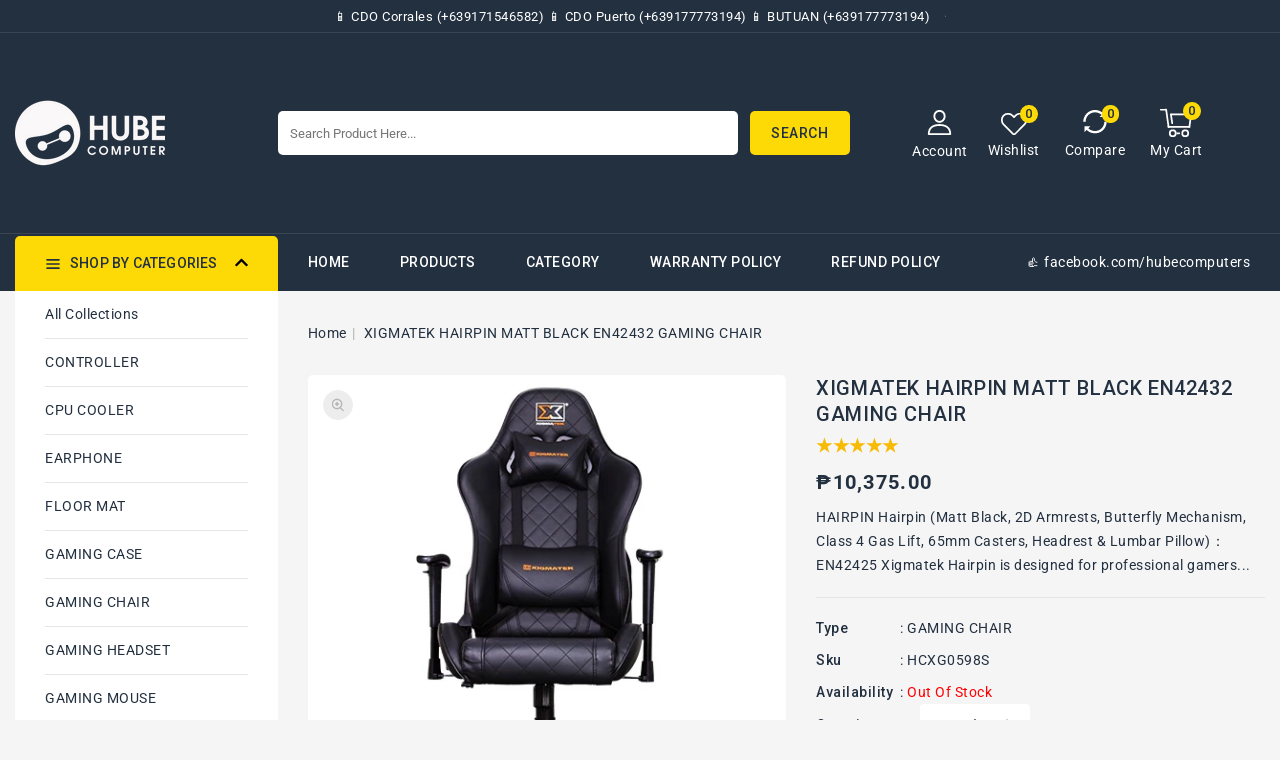

--- FILE ---
content_type: text/html; charset=utf-8
request_url: https://hubecomputer.com/products/gaming-chair-xigmatek-hairpin-matt-black-en42432
body_size: 51239
content:
<!doctype html>
<html class="no-js" lang="en">
  <head>
    <meta charset="utf-8">
    <meta http-equiv="X-UA-Compatible" content="IE=edge">
    <meta name="viewport" content="width=device-width,initial-scale=1">
    <meta name="theme-color" content="">
    <link rel="canonical" href="https://hubecomputer.com/products/gaming-chair-xigmatek-hairpin-matt-black-en42432">
    <link rel="preconnect" href="https://cdn.shopify.com" crossorigin>
    <link rel="preconnect" href="https://fonts.googleapis.com">
    <link rel="preconnect" href="https://fonts.googleapis.com">
    <link rel="preconnect" href="https://fonts.gstatic.com" crossorigin>
    <link rel="preconnect" href="https://fonts.googleapis.com">
    <link rel="preconnect" href="https://fonts.gstatic.com" crossorigin>
    <link
      href="https://fonts.googleapis.com/css2?family=Roboto:wght@100;300;400;500;700;900&display=swap"
      rel="stylesheet"
    >
    <link
      href="https://fonts.googleapis.com/css2?family=Jost:ital,wght@0,100;0,200;0,300;0,400;0,500;0,600;1,100;1,200;1,300;1,500&display=swap"
      rel="stylesheet"
    ><link rel="preconnect" href="https://fonts.shopifycdn.com" crossorigin><title>HUBE COMPUTER</title>
    
      <meta name="description" content="HAIRPIN Hairpin (Matt Black, 2D Armrests, Butterfly Mechanism, Class 4 Gas Lift, 65mm Casters, Headrest &amp;amp; Lumbar Pillow)：EN42425 Xigmatek Hairpin is designed for professional gamers who are seeking the perfect gaming chair , the fully featured gaming chair built with high quality components and lots ofadjusting opt">
    
<link rel="shortcut icon" href="//hubecomputer.com/cdn/shop/files/hube_logopng_32x32.png?v=1707728133" type="image/png">

<meta property="og:site_name" content="HUBE COMPUTER">
<meta property="og:url" content="https://hubecomputer.com/products/gaming-chair-xigmatek-hairpin-matt-black-en42432">
<meta property="og:title" content="XIGMATEK HAIRPIN MATT BLACK EN42432 GAMING CHAIR">
<meta property="og:type" content="product">
<meta property="og:description" content="HAIRPIN Hairpin (Matt Black, 2D Armrests, Butterfly Mechanism, Class 4 Gas Lift, 65mm Casters, Headrest &amp;amp; Lumbar Pillow)：EN42425 Xigmatek Hairpin is designed for professional gamers who are seeking the perfect gaming chair , the fully featured gaming chair built with high quality components and lots ofadjusting opt"><meta property="og:image" content="http://hubecomputer.com/cdn/shop/products/tmp_20190611163854498.jpg?v=1626690617">
  <meta property="og:image:secure_url" content="https://hubecomputer.com/cdn/shop/products/tmp_20190611163854498.jpg?v=1626690617">
  <meta property="og:image:width" content="500">
  <meta property="og:image:height" content="500"><meta property="og:price:amount" content="10,375.00">
  <meta property="og:price:currency" content="PHP"><meta name="twitter:site" content="@#"><meta name="twitter:card" content="summary_large_image">
<meta name="twitter:title" content="XIGMATEK HAIRPIN MATT BLACK EN42432 GAMING CHAIR">
<meta name="twitter:description" content="HAIRPIN Hairpin (Matt Black, 2D Armrests, Butterfly Mechanism, Class 4 Gas Lift, 65mm Casters, Headrest &amp;amp; Lumbar Pillow)：EN42425 Xigmatek Hairpin is designed for professional gamers who are seeking the perfect gaming chair , the fully featured gaming chair built with high quality components and lots ofadjusting opt">

    <link href="//hubecomputer.com/cdn/shop/t/15/assets/owl.carousel.css?v=61252996014104115361681110183" rel="stylesheet" type="text/css" media="all" />
    <link href="//hubecomputer.com/cdn/shop/t/15/assets/owl.theme.css?v=34605300280296308671681110183" rel="stylesheet" type="text/css" media="all" />

    <link rel="stylesheet" href="//hubecomputer.com/cdn/shop/t/15/assets/component-price.css?v=26672859977914416921681110182" media="print" onload="this.media='all'">
    <script src="//hubecomputer.com/cdn/shop/t/15/assets/product-form.js?v=67332010904971646981681110183" defer="defer"></script>
    <script src="//hubecomputer.com/cdn/shop/t/15/assets/global.js?v=101983106218927240511681110182" defer="defer"></script>
    <script src="//hubecomputer.com/cdn/shop/t/15/assets/owl.carousel.min.js?v=114319823024521139561681110183" defer="defer"></script>

    <script src="//ajax.googleapis.com/ajax/libs/jquery/3.6.0/jquery.min.js" type="text/javascript"></script>
    <script src="//ajax.googleapis.com/ajax/libs/jqueryui/1.8.18/jquery-ui.min.js" type="text/javascript"></script>
    <script src="//code.jquery.com/jquery-latest.min.js" type="text/javascript"></script>
    <link href="//cdnjs.cloudflare.com/ajax/libs/font-awesome/4.7.0/css/font-awesome.min.css" rel="stylesheet" type="text/css" media="all" />
    <script src="//cdnjs.cloudflare.com/ajax/libs/fancybox/2.1.5/jquery.fancybox.min.js" type="text/javascript"></script>
    <link href="//cdnjs.cloudflare.com/ajax/libs/fancybox/2.1.5/jquery.fancybox.min.css" rel="stylesheet" type="text/css" media="all" />
    <link href="//cdn.jsdelivr.net/npm/slick-carousel@1.8.1/slick/slick.css" rel="stylesheet" type="text/css" media="all" />
    <link href="//hubecomputer.com/cdn/shop/t/15/assets/quickview.css?v=144763859581934653991681110183" rel="stylesheet" type="text/css" media="all" />
    <script src="//cdn.jsdelivr.net/npm/slick-carousel@1.8.1/slick/slick.min.js" type="text/javascript"></script>
    <script src="//hubecomputer.com/cdn/shop/t/15/assets/quickview.js?v=166894736513758663051681110183" type="text/javascript"></script>
    <script>
      
       var content = "\u003cdiv class=\"images-column\"\u003e\n\u003cdiv class=\"qv-product-images\"\u003e\u003c\/div\u003e\n\u003cdiv class=\"qv-product-images-variant\"\u003e\u003c\/div\u003e\n\u003c\/div\u003e\n\u003cdiv class=\"qv-content\"\u003e\n   \u003cdiv class=\"holder\"\u003e\n      \u003ch1 class=\"qv-product-title\"\u003e\u003c\/h1\u003e     \n      \u003cdiv class=\"qv-price\"\u003e\n         \u003cdiv class=\"price-current\"\u003e\n            \u003cdiv class=\"price-currency\"\u003e₱\u003c\/div\u003e\n            \u003cdiv class=\"qv-product-price\"\u003e\u003c\/div\u003e\n         \u003c\/div\u003e\n         \u003cdiv class=\"original-price\"\u003e\n            \u003cdiv class=\"price-currency\"\u003e₱\u003c\/div\u003e\n            \u003cdiv class=\"qv-product-original-price\"\u003e\u003c\/div\u003e\n         \u003c\/div\u003e\n      \u003c\/div\u003e\n      \u003cdiv class=\"qv-product-description\"\u003e\u003c\/div\u003e\n      \u003cdiv class=\"qv-info\"\u003e\n         \u003cdiv class=\"qv-product-type-title\"\u003e\n            \u003cspan class=\"product-type\"\u003eType\u003c\/span\u003e:\n            \u003cspan class=\"qv-product-type\"\u003e\u003c\/span\u003e\n         \u003c\/div\u003e\n         \u003cdiv class=\"qv-view-vendor-title\"\u003e\n            \u003cspan class=\"product-vendor_name\"\u003evendor\u003c\/span\u003e:\n            \u003cspan class=\"qv-view-vendor\"\u003e\u003c\/span\u003e\n         \u003c\/div\u003e\n         \u003cdiv class=\"qv-sku\"\u003e\n            \u003cspan class=\"sku-name\"\u003eSku\u003c\/span\u003e:\n            \u003cspan class=\"qv-view-sku\"\u003e\u003c\/span\u003e\n         \u003c\/div\u003e\n      \u003c\/div\u003e\n      \u003cdiv class=\"qv-add-to-cart\"\u003e\n         \u003cdiv class=\"qv-product-options\"\u003e\u003c\/div\u003e\n         \u003cdiv class=\"quantity-qv\"\u003e\n            \u003cspan\u003eQuantity\u003c\/span\u003e\n            \u003cinput type=\"number\" class=\"qv-quantity\" value=\"1\" min=\"1\"\u003e\n         \u003c\/div\u003e\n         \u003cinput type=\"submit\" class=\"qv-add-button button\" value=\"Add to cart\"\u003e\n      \u003c\/div\u003e\n      \u003ca class=\"view-product\" href=\"\"\u003e\u003cspan\u003eView Full Product Details\u003c\/span\u003e\u003c\/a\u003e\n   \u003c\/div\u003e\n\u003c\/div\u003e\n\n";
    </script>

    <script>window.performance && window.performance.mark && window.performance.mark('shopify.content_for_header.start');</script><meta name="facebook-domain-verification" content="qmr3qxh4od0x50zfebqgr3v6nd8d96">
<meta id="shopify-digital-wallet" name="shopify-digital-wallet" content="/57265193142/digital_wallets/dialog">
<meta name="shopify-checkout-api-token" content="b51e53114edb15c41218c7484ac27134">
<meta id="in-context-paypal-metadata" data-shop-id="57265193142" data-venmo-supported="false" data-environment="production" data-locale="en_US" data-paypal-v4="true" data-currency="PHP">
<link rel="alternate" type="application/json+oembed" href="https://hubecomputer.com/products/gaming-chair-xigmatek-hairpin-matt-black-en42432.oembed">
<script async="async" src="/checkouts/internal/preloads.js?locale=en-PH"></script>
<script id="shopify-features" type="application/json">{"accessToken":"b51e53114edb15c41218c7484ac27134","betas":["rich-media-storefront-analytics"],"domain":"hubecomputer.com","predictiveSearch":true,"shopId":57265193142,"locale":"en"}</script>
<script>var Shopify = Shopify || {};
Shopify.shop = "hube-computer-store.myshopify.com";
Shopify.locale = "en";
Shopify.currency = {"active":"PHP","rate":"1.0"};
Shopify.country = "PH";
Shopify.theme = {"name":"YIRAH_Custom_theme_for_HUBE","id":132158390454,"schema_name":"Electbox-installer","schema_version":"1.0.0","theme_store_id":null,"role":"main"};
Shopify.theme.handle = "null";
Shopify.theme.style = {"id":null,"handle":null};
Shopify.cdnHost = "hubecomputer.com/cdn";
Shopify.routes = Shopify.routes || {};
Shopify.routes.root = "/";</script>
<script type="module">!function(o){(o.Shopify=o.Shopify||{}).modules=!0}(window);</script>
<script>!function(o){function n(){var o=[];function n(){o.push(Array.prototype.slice.apply(arguments))}return n.q=o,n}var t=o.Shopify=o.Shopify||{};t.loadFeatures=n(),t.autoloadFeatures=n()}(window);</script>
<script id="shop-js-analytics" type="application/json">{"pageType":"product"}</script>
<script defer="defer" async type="module" src="//hubecomputer.com/cdn/shopifycloud/shop-js/modules/v2/client.init-shop-cart-sync_BT-GjEfc.en.esm.js"></script>
<script defer="defer" async type="module" src="//hubecomputer.com/cdn/shopifycloud/shop-js/modules/v2/chunk.common_D58fp_Oc.esm.js"></script>
<script defer="defer" async type="module" src="//hubecomputer.com/cdn/shopifycloud/shop-js/modules/v2/chunk.modal_xMitdFEc.esm.js"></script>
<script type="module">
  await import("//hubecomputer.com/cdn/shopifycloud/shop-js/modules/v2/client.init-shop-cart-sync_BT-GjEfc.en.esm.js");
await import("//hubecomputer.com/cdn/shopifycloud/shop-js/modules/v2/chunk.common_D58fp_Oc.esm.js");
await import("//hubecomputer.com/cdn/shopifycloud/shop-js/modules/v2/chunk.modal_xMitdFEc.esm.js");

  window.Shopify.SignInWithShop?.initShopCartSync?.({"fedCMEnabled":true,"windoidEnabled":true});

</script>
<script>(function() {
  var isLoaded = false;
  function asyncLoad() {
    if (isLoaded) return;
    isLoaded = true;
    var urls = ["https:\/\/cdn-bundler.nice-team.net\/app\/js\/bundler.js?shop=hube-computer-store.myshopify.com"];
    for (var i = 0; i < urls.length; i++) {
      var s = document.createElement('script');
      s.type = 'text/javascript';
      s.async = true;
      s.src = urls[i];
      var x = document.getElementsByTagName('script')[0];
      x.parentNode.insertBefore(s, x);
    }
  };
  if(window.attachEvent) {
    window.attachEvent('onload', asyncLoad);
  } else {
    window.addEventListener('load', asyncLoad, false);
  }
})();</script>
<script id="__st">var __st={"a":57265193142,"offset":28800,"reqid":"b6ac6b43-aff5-4629-b510-27959074419c-1769143421","pageurl":"hubecomputer.com\/products\/gaming-chair-xigmatek-hairpin-matt-black-en42432","u":"caaf3349cc39","p":"product","rtyp":"product","rid":6884547362998};</script>
<script>window.ShopifyPaypalV4VisibilityTracking = true;</script>
<script id="captcha-bootstrap">!function(){'use strict';const t='contact',e='account',n='new_comment',o=[[t,t],['blogs',n],['comments',n],[t,'customer']],c=[[e,'customer_login'],[e,'guest_login'],[e,'recover_customer_password'],[e,'create_customer']],r=t=>t.map((([t,e])=>`form[action*='/${t}']:not([data-nocaptcha='true']) input[name='form_type'][value='${e}']`)).join(','),a=t=>()=>t?[...document.querySelectorAll(t)].map((t=>t.form)):[];function s(){const t=[...o],e=r(t);return a(e)}const i='password',u='form_key',d=['recaptcha-v3-token','g-recaptcha-response','h-captcha-response',i],f=()=>{try{return window.sessionStorage}catch{return}},m='__shopify_v',_=t=>t.elements[u];function p(t,e,n=!1){try{const o=window.sessionStorage,c=JSON.parse(o.getItem(e)),{data:r}=function(t){const{data:e,action:n}=t;return t[m]||n?{data:e,action:n}:{data:t,action:n}}(c);for(const[e,n]of Object.entries(r))t.elements[e]&&(t.elements[e].value=n);n&&o.removeItem(e)}catch(o){console.error('form repopulation failed',{error:o})}}const l='form_type',E='cptcha';function T(t){t.dataset[E]=!0}const w=window,h=w.document,L='Shopify',v='ce_forms',y='captcha';let A=!1;((t,e)=>{const n=(g='f06e6c50-85a8-45c8-87d0-21a2b65856fe',I='https://cdn.shopify.com/shopifycloud/storefront-forms-hcaptcha/ce_storefront_forms_captcha_hcaptcha.v1.5.2.iife.js',D={infoText:'Protected by hCaptcha',privacyText:'Privacy',termsText:'Terms'},(t,e,n)=>{const o=w[L][v],c=o.bindForm;if(c)return c(t,g,e,D).then(n);var r;o.q.push([[t,g,e,D],n]),r=I,A||(h.body.append(Object.assign(h.createElement('script'),{id:'captcha-provider',async:!0,src:r})),A=!0)});var g,I,D;w[L]=w[L]||{},w[L][v]=w[L][v]||{},w[L][v].q=[],w[L][y]=w[L][y]||{},w[L][y].protect=function(t,e){n(t,void 0,e),T(t)},Object.freeze(w[L][y]),function(t,e,n,w,h,L){const[v,y,A,g]=function(t,e,n){const i=e?o:[],u=t?c:[],d=[...i,...u],f=r(d),m=r(i),_=r(d.filter((([t,e])=>n.includes(e))));return[a(f),a(m),a(_),s()]}(w,h,L),I=t=>{const e=t.target;return e instanceof HTMLFormElement?e:e&&e.form},D=t=>v().includes(t);t.addEventListener('submit',(t=>{const e=I(t);if(!e)return;const n=D(e)&&!e.dataset.hcaptchaBound&&!e.dataset.recaptchaBound,o=_(e),c=g().includes(e)&&(!o||!o.value);(n||c)&&t.preventDefault(),c&&!n&&(function(t){try{if(!f())return;!function(t){const e=f();if(!e)return;const n=_(t);if(!n)return;const o=n.value;o&&e.removeItem(o)}(t);const e=Array.from(Array(32),(()=>Math.random().toString(36)[2])).join('');!function(t,e){_(t)||t.append(Object.assign(document.createElement('input'),{type:'hidden',name:u})),t.elements[u].value=e}(t,e),function(t,e){const n=f();if(!n)return;const o=[...t.querySelectorAll(`input[type='${i}']`)].map((({name:t})=>t)),c=[...d,...o],r={};for(const[a,s]of new FormData(t).entries())c.includes(a)||(r[a]=s);n.setItem(e,JSON.stringify({[m]:1,action:t.action,data:r}))}(t,e)}catch(e){console.error('failed to persist form',e)}}(e),e.submit())}));const S=(t,e)=>{t&&!t.dataset[E]&&(n(t,e.some((e=>e===t))),T(t))};for(const o of['focusin','change'])t.addEventListener(o,(t=>{const e=I(t);D(e)&&S(e,y())}));const B=e.get('form_key'),M=e.get(l),P=B&&M;t.addEventListener('DOMContentLoaded',(()=>{const t=y();if(P)for(const e of t)e.elements[l].value===M&&p(e,B);[...new Set([...A(),...v().filter((t=>'true'===t.dataset.shopifyCaptcha))])].forEach((e=>S(e,t)))}))}(h,new URLSearchParams(w.location.search),n,t,e,['guest_login'])})(!0,!0)}();</script>
<script integrity="sha256-4kQ18oKyAcykRKYeNunJcIwy7WH5gtpwJnB7kiuLZ1E=" data-source-attribution="shopify.loadfeatures" defer="defer" src="//hubecomputer.com/cdn/shopifycloud/storefront/assets/storefront/load_feature-a0a9edcb.js" crossorigin="anonymous"></script>
<script data-source-attribution="shopify.dynamic_checkout.dynamic.init">var Shopify=Shopify||{};Shopify.PaymentButton=Shopify.PaymentButton||{isStorefrontPortableWallets:!0,init:function(){window.Shopify.PaymentButton.init=function(){};var t=document.createElement("script");t.src="https://hubecomputer.com/cdn/shopifycloud/portable-wallets/latest/portable-wallets.en.js",t.type="module",document.head.appendChild(t)}};
</script>
<script data-source-attribution="shopify.dynamic_checkout.buyer_consent">
  function portableWalletsHideBuyerConsent(e){var t=document.getElementById("shopify-buyer-consent"),n=document.getElementById("shopify-subscription-policy-button");t&&n&&(t.classList.add("hidden"),t.setAttribute("aria-hidden","true"),n.removeEventListener("click",e))}function portableWalletsShowBuyerConsent(e){var t=document.getElementById("shopify-buyer-consent"),n=document.getElementById("shopify-subscription-policy-button");t&&n&&(t.classList.remove("hidden"),t.removeAttribute("aria-hidden"),n.addEventListener("click",e))}window.Shopify?.PaymentButton&&(window.Shopify.PaymentButton.hideBuyerConsent=portableWalletsHideBuyerConsent,window.Shopify.PaymentButton.showBuyerConsent=portableWalletsShowBuyerConsent);
</script>
<script>
  function portableWalletsCleanup(e){e&&e.src&&console.error("Failed to load portable wallets script "+e.src);var t=document.querySelectorAll("shopify-accelerated-checkout .shopify-payment-button__skeleton, shopify-accelerated-checkout-cart .wallet-cart-button__skeleton"),e=document.getElementById("shopify-buyer-consent");for(let e=0;e<t.length;e++)t[e].remove();e&&e.remove()}function portableWalletsNotLoadedAsModule(e){e instanceof ErrorEvent&&"string"==typeof e.message&&e.message.includes("import.meta")&&"string"==typeof e.filename&&e.filename.includes("portable-wallets")&&(window.removeEventListener("error",portableWalletsNotLoadedAsModule),window.Shopify.PaymentButton.failedToLoad=e,"loading"===document.readyState?document.addEventListener("DOMContentLoaded",window.Shopify.PaymentButton.init):window.Shopify.PaymentButton.init())}window.addEventListener("error",portableWalletsNotLoadedAsModule);
</script>

<script type="module" src="https://hubecomputer.com/cdn/shopifycloud/portable-wallets/latest/portable-wallets.en.js" onError="portableWalletsCleanup(this)" crossorigin="anonymous"></script>
<script nomodule>
  document.addEventListener("DOMContentLoaded", portableWalletsCleanup);
</script>

<link id="shopify-accelerated-checkout-styles" rel="stylesheet" media="screen" href="https://hubecomputer.com/cdn/shopifycloud/portable-wallets/latest/accelerated-checkout-backwards-compat.css" crossorigin="anonymous">
<style id="shopify-accelerated-checkout-cart">
        #shopify-buyer-consent {
  margin-top: 1em;
  display: inline-block;
  width: 100%;
}

#shopify-buyer-consent.hidden {
  display: none;
}

#shopify-subscription-policy-button {
  background: none;
  border: none;
  padding: 0;
  text-decoration: underline;
  font-size: inherit;
  cursor: pointer;
}

#shopify-subscription-policy-button::before {
  box-shadow: none;
}

      </style>
<script id="sections-script" data-sections="main-product,product-recommendations,header,footer" defer="defer" src="//hubecomputer.com/cdn/shop/t/15/compiled_assets/scripts.js?v=2864"></script>
<script>window.performance && window.performance.mark && window.performance.mark('shopify.content_for_header.end');</script>

    <style data-shopify>
           @font-face {
  font-family: Roboto;
  font-weight: 400;
  font-style: normal;
  font-display: swap;
  src: url("//hubecomputer.com/cdn/fonts/roboto/roboto_n4.2019d890f07b1852f56ce63ba45b2db45d852cba.woff2") format("woff2"),
       url("//hubecomputer.com/cdn/fonts/roboto/roboto_n4.238690e0007583582327135619c5f7971652fa9d.woff") format("woff");
}

           @font-face {
  font-family: Roboto;
  font-weight: 700;
  font-style: normal;
  font-display: swap;
  src: url("//hubecomputer.com/cdn/fonts/roboto/roboto_n7.f38007a10afbbde8976c4056bfe890710d51dec2.woff2") format("woff2"),
       url("//hubecomputer.com/cdn/fonts/roboto/roboto_n7.94bfdd3e80c7be00e128703d245c207769d763f9.woff") format("woff");
}

           @font-face {
  font-family: Roboto;
  font-weight: 400;
  font-style: italic;
  font-display: swap;
  src: url("//hubecomputer.com/cdn/fonts/roboto/roboto_i4.57ce898ccda22ee84f49e6b57ae302250655e2d4.woff2") format("woff2"),
       url("//hubecomputer.com/cdn/fonts/roboto/roboto_i4.b21f3bd061cbcb83b824ae8c7671a82587b264bf.woff") format("woff");
}

           @font-face {
  font-family: Roboto;
  font-weight: 700;
  font-style: italic;
  font-display: swap;
  src: url("//hubecomputer.com/cdn/fonts/roboto/roboto_i7.7ccaf9410746f2c53340607c42c43f90a9005937.woff2") format("woff2"),
       url("//hubecomputer.com/cdn/fonts/roboto/roboto_i7.49ec21cdd7148292bffea74c62c0df6e93551516.woff") format("woff");
}

           @font-face {
  font-family: Roboto;
  font-weight: 400;
  font-style: normal;
  font-display: swap;
  src: url("//hubecomputer.com/cdn/fonts/roboto/roboto_n4.2019d890f07b1852f56ce63ba45b2db45d852cba.woff2") format("woff2"),
       url("//hubecomputer.com/cdn/fonts/roboto/roboto_n4.238690e0007583582327135619c5f7971652fa9d.woff") format("woff");
}

           :root {
           --font-body-family: Roboto, sans-serif;
           --font-body-style: normal;
           --font-body-weight: 400;
           --font-heading-family: Roboto, sans-serif;
           --font-heading-style: normal;
           --font-heading-weight: 400;
           --color-base-text: #233040;
           --color-base-text-rgb: 35, 48, 64;
           --color-base-background-1: #f5f5f5;
           --color-base-background-1-rgb: 245, 245, 245;
           --color-base-accent-1: #fdda06;
           --color-base-accent-1-rgb: 253, 218, 6;
           --color-base-accent-2: #b2b2b2;
           --color-base-accent-2-rgb: 178, 178, 178;
           --color-base-border: #1c1c1c;
           --color-base-button-text: #273040;
           --color-base-button-text-hover: #273040;
           --color-base-button-background: #ededed;
           --color-base-button-background-hover: #fdda06;
           --color-base-text-opacity-10-percent: #e0e1e3;
           --color-base-text-opacity-20-percent: #cbced1;
           --color-base-text-opacity-55-percent: #828991;
           --color-base-text-opacity-85-percent: #434e5b;
           --color-base-accent-1-opacity-10-percent: #f6f2dd;
           --color-base-accent-2-opacity-10-percent: #eeeeee;
           --color-rating-empty: #f7bb05;
           --color-rating-filled: #f7bb05;
           }
           *,
           *::before,
           *::after {
           box-sizing: inherit;
           }
           html {
           box-sizing: border-box;
           font-size: 62.5%;
           height: 100%;
           }
           body {
           display: grid;
           grid-template-rows: auto auto 1fr auto;
           grid-template-columns: 100%;
           min-height: 100%;
           margin: 0;
           font-size: 14px;
           letter-spacing: 0.5px;
           line-height: 24px;
           font-family: var(--font-body-family);
           font-style: var(--font-body-style);
           font-weight:var(--font-body-weight);
           color: var(--color-base-text);
           background-color: var(--color-background);
           }
               body.stick {
      	overflow: hidden;
      }
    </style>
    <link href="//hubecomputer.com/cdn/shop/t/15/assets/base.css?v=106108130775760168501681110181" rel="stylesheet" type="text/css" media="all" />
<link rel="preload" as="font" href="//hubecomputer.com/cdn/fonts/roboto/roboto_n4.2019d890f07b1852f56ce63ba45b2db45d852cba.woff2" type="font/woff2" crossorigin><link rel="preload" as="font" href="//hubecomputer.com/cdn/fonts/roboto/roboto_n4.2019d890f07b1852f56ce63ba45b2db45d852cba.woff2" type="font/woff2" crossorigin><link
        rel="stylesheet"
        href="//hubecomputer.com/cdn/shop/t/15/assets/component-predictive-search.css?v=50713125710304361701681110182"
        media="print"
        onload="this.media='all'"
      ><script>
      document.documentElement.className = document.documentElement.className.replace('no-js', 'js');
    </script>
  <link href="https://monorail-edge.shopifysvc.com" rel="dns-prefetch">
<script>(function(){if ("sendBeacon" in navigator && "performance" in window) {try {var session_token_from_headers = performance.getEntriesByType('navigation')[0].serverTiming.find(x => x.name == '_s').description;} catch {var session_token_from_headers = undefined;}var session_cookie_matches = document.cookie.match(/_shopify_s=([^;]*)/);var session_token_from_cookie = session_cookie_matches && session_cookie_matches.length === 2 ? session_cookie_matches[1] : "";var session_token = session_token_from_headers || session_token_from_cookie || "";function handle_abandonment_event(e) {var entries = performance.getEntries().filter(function(entry) {return /monorail-edge.shopifysvc.com/.test(entry.name);});if (!window.abandonment_tracked && entries.length === 0) {window.abandonment_tracked = true;var currentMs = Date.now();var navigation_start = performance.timing.navigationStart;var payload = {shop_id: 57265193142,url: window.location.href,navigation_start,duration: currentMs - navigation_start,session_token,page_type: "product"};window.navigator.sendBeacon("https://monorail-edge.shopifysvc.com/v1/produce", JSON.stringify({schema_id: "online_store_buyer_site_abandonment/1.1",payload: payload,metadata: {event_created_at_ms: currentMs,event_sent_at_ms: currentMs}}));}}window.addEventListener('pagehide', handle_abandonment_event);}}());</script>
<script id="web-pixels-manager-setup">(function e(e,d,r,n,o){if(void 0===o&&(o={}),!Boolean(null===(a=null===(i=window.Shopify)||void 0===i?void 0:i.analytics)||void 0===a?void 0:a.replayQueue)){var i,a;window.Shopify=window.Shopify||{};var t=window.Shopify;t.analytics=t.analytics||{};var s=t.analytics;s.replayQueue=[],s.publish=function(e,d,r){return s.replayQueue.push([e,d,r]),!0};try{self.performance.mark("wpm:start")}catch(e){}var l=function(){var e={modern:/Edge?\/(1{2}[4-9]|1[2-9]\d|[2-9]\d{2}|\d{4,})\.\d+(\.\d+|)|Firefox\/(1{2}[4-9]|1[2-9]\d|[2-9]\d{2}|\d{4,})\.\d+(\.\d+|)|Chrom(ium|e)\/(9{2}|\d{3,})\.\d+(\.\d+|)|(Maci|X1{2}).+ Version\/(15\.\d+|(1[6-9]|[2-9]\d|\d{3,})\.\d+)([,.]\d+|)( \(\w+\)|)( Mobile\/\w+|) Safari\/|Chrome.+OPR\/(9{2}|\d{3,})\.\d+\.\d+|(CPU[ +]OS|iPhone[ +]OS|CPU[ +]iPhone|CPU IPhone OS|CPU iPad OS)[ +]+(15[._]\d+|(1[6-9]|[2-9]\d|\d{3,})[._]\d+)([._]\d+|)|Android:?[ /-](13[3-9]|1[4-9]\d|[2-9]\d{2}|\d{4,})(\.\d+|)(\.\d+|)|Android.+Firefox\/(13[5-9]|1[4-9]\d|[2-9]\d{2}|\d{4,})\.\d+(\.\d+|)|Android.+Chrom(ium|e)\/(13[3-9]|1[4-9]\d|[2-9]\d{2}|\d{4,})\.\d+(\.\d+|)|SamsungBrowser\/([2-9]\d|\d{3,})\.\d+/,legacy:/Edge?\/(1[6-9]|[2-9]\d|\d{3,})\.\d+(\.\d+|)|Firefox\/(5[4-9]|[6-9]\d|\d{3,})\.\d+(\.\d+|)|Chrom(ium|e)\/(5[1-9]|[6-9]\d|\d{3,})\.\d+(\.\d+|)([\d.]+$|.*Safari\/(?![\d.]+ Edge\/[\d.]+$))|(Maci|X1{2}).+ Version\/(10\.\d+|(1[1-9]|[2-9]\d|\d{3,})\.\d+)([,.]\d+|)( \(\w+\)|)( Mobile\/\w+|) Safari\/|Chrome.+OPR\/(3[89]|[4-9]\d|\d{3,})\.\d+\.\d+|(CPU[ +]OS|iPhone[ +]OS|CPU[ +]iPhone|CPU IPhone OS|CPU iPad OS)[ +]+(10[._]\d+|(1[1-9]|[2-9]\d|\d{3,})[._]\d+)([._]\d+|)|Android:?[ /-](13[3-9]|1[4-9]\d|[2-9]\d{2}|\d{4,})(\.\d+|)(\.\d+|)|Mobile Safari.+OPR\/([89]\d|\d{3,})\.\d+\.\d+|Android.+Firefox\/(13[5-9]|1[4-9]\d|[2-9]\d{2}|\d{4,})\.\d+(\.\d+|)|Android.+Chrom(ium|e)\/(13[3-9]|1[4-9]\d|[2-9]\d{2}|\d{4,})\.\d+(\.\d+|)|Android.+(UC? ?Browser|UCWEB|U3)[ /]?(15\.([5-9]|\d{2,})|(1[6-9]|[2-9]\d|\d{3,})\.\d+)\.\d+|SamsungBrowser\/(5\.\d+|([6-9]|\d{2,})\.\d+)|Android.+MQ{2}Browser\/(14(\.(9|\d{2,})|)|(1[5-9]|[2-9]\d|\d{3,})(\.\d+|))(\.\d+|)|K[Aa][Ii]OS\/(3\.\d+|([4-9]|\d{2,})\.\d+)(\.\d+|)/},d=e.modern,r=e.legacy,n=navigator.userAgent;return n.match(d)?"modern":n.match(r)?"legacy":"unknown"}(),u="modern"===l?"modern":"legacy",c=(null!=n?n:{modern:"",legacy:""})[u],f=function(e){return[e.baseUrl,"/wpm","/b",e.hashVersion,"modern"===e.buildTarget?"m":"l",".js"].join("")}({baseUrl:d,hashVersion:r,buildTarget:u}),m=function(e){var d=e.version,r=e.bundleTarget,n=e.surface,o=e.pageUrl,i=e.monorailEndpoint;return{emit:function(e){var a=e.status,t=e.errorMsg,s=(new Date).getTime(),l=JSON.stringify({metadata:{event_sent_at_ms:s},events:[{schema_id:"web_pixels_manager_load/3.1",payload:{version:d,bundle_target:r,page_url:o,status:a,surface:n,error_msg:t},metadata:{event_created_at_ms:s}}]});if(!i)return console&&console.warn&&console.warn("[Web Pixels Manager] No Monorail endpoint provided, skipping logging."),!1;try{return self.navigator.sendBeacon.bind(self.navigator)(i,l)}catch(e){}var u=new XMLHttpRequest;try{return u.open("POST",i,!0),u.setRequestHeader("Content-Type","text/plain"),u.send(l),!0}catch(e){return console&&console.warn&&console.warn("[Web Pixels Manager] Got an unhandled error while logging to Monorail."),!1}}}}({version:r,bundleTarget:l,surface:e.surface,pageUrl:self.location.href,monorailEndpoint:e.monorailEndpoint});try{o.browserTarget=l,function(e){var d=e.src,r=e.async,n=void 0===r||r,o=e.onload,i=e.onerror,a=e.sri,t=e.scriptDataAttributes,s=void 0===t?{}:t,l=document.createElement("script"),u=document.querySelector("head"),c=document.querySelector("body");if(l.async=n,l.src=d,a&&(l.integrity=a,l.crossOrigin="anonymous"),s)for(var f in s)if(Object.prototype.hasOwnProperty.call(s,f))try{l.dataset[f]=s[f]}catch(e){}if(o&&l.addEventListener("load",o),i&&l.addEventListener("error",i),u)u.appendChild(l);else{if(!c)throw new Error("Did not find a head or body element to append the script");c.appendChild(l)}}({src:f,async:!0,onload:function(){if(!function(){var e,d;return Boolean(null===(d=null===(e=window.Shopify)||void 0===e?void 0:e.analytics)||void 0===d?void 0:d.initialized)}()){var d=window.webPixelsManager.init(e)||void 0;if(d){var r=window.Shopify.analytics;r.replayQueue.forEach((function(e){var r=e[0],n=e[1],o=e[2];d.publishCustomEvent(r,n,o)})),r.replayQueue=[],r.publish=d.publishCustomEvent,r.visitor=d.visitor,r.initialized=!0}}},onerror:function(){return m.emit({status:"failed",errorMsg:"".concat(f," has failed to load")})},sri:function(e){var d=/^sha384-[A-Za-z0-9+/=]+$/;return"string"==typeof e&&d.test(e)}(c)?c:"",scriptDataAttributes:o}),m.emit({status:"loading"})}catch(e){m.emit({status:"failed",errorMsg:(null==e?void 0:e.message)||"Unknown error"})}}})({shopId: 57265193142,storefrontBaseUrl: "https://hubecomputer.com",extensionsBaseUrl: "https://extensions.shopifycdn.com/cdn/shopifycloud/web-pixels-manager",monorailEndpoint: "https://monorail-edge.shopifysvc.com/unstable/produce_batch",surface: "storefront-renderer",enabledBetaFlags: ["2dca8a86"],webPixelsConfigList: [{"id":"432537782","configuration":"{\"pixelCode\":\"CKHAOLJC77UFIT280990\"}","eventPayloadVersion":"v1","runtimeContext":"STRICT","scriptVersion":"22e92c2ad45662f435e4801458fb78cc","type":"APP","apiClientId":4383523,"privacyPurposes":["ANALYTICS","MARKETING","SALE_OF_DATA"],"dataSharingAdjustments":{"protectedCustomerApprovalScopes":["read_customer_address","read_customer_email","read_customer_name","read_customer_personal_data","read_customer_phone"]}},{"id":"182845622","configuration":"{\"pixel_id\":\"932307668404515\",\"pixel_type\":\"facebook_pixel\",\"metaapp_system_user_token\":\"-\"}","eventPayloadVersion":"v1","runtimeContext":"OPEN","scriptVersion":"ca16bc87fe92b6042fbaa3acc2fbdaa6","type":"APP","apiClientId":2329312,"privacyPurposes":["ANALYTICS","MARKETING","SALE_OF_DATA"],"dataSharingAdjustments":{"protectedCustomerApprovalScopes":["read_customer_address","read_customer_email","read_customer_name","read_customer_personal_data","read_customer_phone"]}},{"id":"shopify-app-pixel","configuration":"{}","eventPayloadVersion":"v1","runtimeContext":"STRICT","scriptVersion":"0450","apiClientId":"shopify-pixel","type":"APP","privacyPurposes":["ANALYTICS","MARKETING"]},{"id":"shopify-custom-pixel","eventPayloadVersion":"v1","runtimeContext":"LAX","scriptVersion":"0450","apiClientId":"shopify-pixel","type":"CUSTOM","privacyPurposes":["ANALYTICS","MARKETING"]}],isMerchantRequest: false,initData: {"shop":{"name":"HUBE COMPUTER","paymentSettings":{"currencyCode":"PHP"},"myshopifyDomain":"hube-computer-store.myshopify.com","countryCode":"PH","storefrontUrl":"https:\/\/hubecomputer.com"},"customer":null,"cart":null,"checkout":null,"productVariants":[{"price":{"amount":10375.0,"currencyCode":"PHP"},"product":{"title":"XIGMATEK HAIRPIN MATT BLACK EN42432 GAMING CHAIR","vendor":"XIGMATEK","id":"6884547362998","untranslatedTitle":"XIGMATEK HAIRPIN MATT BLACK EN42432 GAMING CHAIR","url":"\/products\/gaming-chair-xigmatek-hairpin-matt-black-en42432","type":"GAMING CHAIR"},"id":"40172914606262","image":{"src":"\/\/hubecomputer.com\/cdn\/shop\/products\/tmp_20190611163854498.jpg?v=1626690617"},"sku":"HCXG0598S","title":"Default Title","untranslatedTitle":"Default Title"}],"purchasingCompany":null},},"https://hubecomputer.com/cdn","fcfee988w5aeb613cpc8e4bc33m6693e112",{"modern":"","legacy":""},{"shopId":"57265193142","storefrontBaseUrl":"https:\/\/hubecomputer.com","extensionBaseUrl":"https:\/\/extensions.shopifycdn.com\/cdn\/shopifycloud\/web-pixels-manager","surface":"storefront-renderer","enabledBetaFlags":"[\"2dca8a86\"]","isMerchantRequest":"false","hashVersion":"fcfee988w5aeb613cpc8e4bc33m6693e112","publish":"custom","events":"[[\"page_viewed\",{}],[\"product_viewed\",{\"productVariant\":{\"price\":{\"amount\":10375.0,\"currencyCode\":\"PHP\"},\"product\":{\"title\":\"XIGMATEK HAIRPIN MATT BLACK EN42432 GAMING CHAIR\",\"vendor\":\"XIGMATEK\",\"id\":\"6884547362998\",\"untranslatedTitle\":\"XIGMATEK HAIRPIN MATT BLACK EN42432 GAMING CHAIR\",\"url\":\"\/products\/gaming-chair-xigmatek-hairpin-matt-black-en42432\",\"type\":\"GAMING CHAIR\"},\"id\":\"40172914606262\",\"image\":{\"src\":\"\/\/hubecomputer.com\/cdn\/shop\/products\/tmp_20190611163854498.jpg?v=1626690617\"},\"sku\":\"HCXG0598S\",\"title\":\"Default Title\",\"untranslatedTitle\":\"Default Title\"}}]]"});</script><script>
  window.ShopifyAnalytics = window.ShopifyAnalytics || {};
  window.ShopifyAnalytics.meta = window.ShopifyAnalytics.meta || {};
  window.ShopifyAnalytics.meta.currency = 'PHP';
  var meta = {"product":{"id":6884547362998,"gid":"gid:\/\/shopify\/Product\/6884547362998","vendor":"XIGMATEK","type":"GAMING CHAIR","handle":"gaming-chair-xigmatek-hairpin-matt-black-en42432","variants":[{"id":40172914606262,"price":1037500,"name":"XIGMATEK HAIRPIN MATT BLACK EN42432 GAMING CHAIR","public_title":null,"sku":"HCXG0598S"}],"remote":false},"page":{"pageType":"product","resourceType":"product","resourceId":6884547362998,"requestId":"b6ac6b43-aff5-4629-b510-27959074419c-1769143421"}};
  for (var attr in meta) {
    window.ShopifyAnalytics.meta[attr] = meta[attr];
  }
</script>
<script class="analytics">
  (function () {
    var customDocumentWrite = function(content) {
      var jquery = null;

      if (window.jQuery) {
        jquery = window.jQuery;
      } else if (window.Checkout && window.Checkout.$) {
        jquery = window.Checkout.$;
      }

      if (jquery) {
        jquery('body').append(content);
      }
    };

    var hasLoggedConversion = function(token) {
      if (token) {
        return document.cookie.indexOf('loggedConversion=' + token) !== -1;
      }
      return false;
    }

    var setCookieIfConversion = function(token) {
      if (token) {
        var twoMonthsFromNow = new Date(Date.now());
        twoMonthsFromNow.setMonth(twoMonthsFromNow.getMonth() + 2);

        document.cookie = 'loggedConversion=' + token + '; expires=' + twoMonthsFromNow;
      }
    }

    var trekkie = window.ShopifyAnalytics.lib = window.trekkie = window.trekkie || [];
    if (trekkie.integrations) {
      return;
    }
    trekkie.methods = [
      'identify',
      'page',
      'ready',
      'track',
      'trackForm',
      'trackLink'
    ];
    trekkie.factory = function(method) {
      return function() {
        var args = Array.prototype.slice.call(arguments);
        args.unshift(method);
        trekkie.push(args);
        return trekkie;
      };
    };
    for (var i = 0; i < trekkie.methods.length; i++) {
      var key = trekkie.methods[i];
      trekkie[key] = trekkie.factory(key);
    }
    trekkie.load = function(config) {
      trekkie.config = config || {};
      trekkie.config.initialDocumentCookie = document.cookie;
      var first = document.getElementsByTagName('script')[0];
      var script = document.createElement('script');
      script.type = 'text/javascript';
      script.onerror = function(e) {
        var scriptFallback = document.createElement('script');
        scriptFallback.type = 'text/javascript';
        scriptFallback.onerror = function(error) {
                var Monorail = {
      produce: function produce(monorailDomain, schemaId, payload) {
        var currentMs = new Date().getTime();
        var event = {
          schema_id: schemaId,
          payload: payload,
          metadata: {
            event_created_at_ms: currentMs,
            event_sent_at_ms: currentMs
          }
        };
        return Monorail.sendRequest("https://" + monorailDomain + "/v1/produce", JSON.stringify(event));
      },
      sendRequest: function sendRequest(endpointUrl, payload) {
        // Try the sendBeacon API
        if (window && window.navigator && typeof window.navigator.sendBeacon === 'function' && typeof window.Blob === 'function' && !Monorail.isIos12()) {
          var blobData = new window.Blob([payload], {
            type: 'text/plain'
          });

          if (window.navigator.sendBeacon(endpointUrl, blobData)) {
            return true;
          } // sendBeacon was not successful

        } // XHR beacon

        var xhr = new XMLHttpRequest();

        try {
          xhr.open('POST', endpointUrl);
          xhr.setRequestHeader('Content-Type', 'text/plain');
          xhr.send(payload);
        } catch (e) {
          console.log(e);
        }

        return false;
      },
      isIos12: function isIos12() {
        return window.navigator.userAgent.lastIndexOf('iPhone; CPU iPhone OS 12_') !== -1 || window.navigator.userAgent.lastIndexOf('iPad; CPU OS 12_') !== -1;
      }
    };
    Monorail.produce('monorail-edge.shopifysvc.com',
      'trekkie_storefront_load_errors/1.1',
      {shop_id: 57265193142,
      theme_id: 132158390454,
      app_name: "storefront",
      context_url: window.location.href,
      source_url: "//hubecomputer.com/cdn/s/trekkie.storefront.8d95595f799fbf7e1d32231b9a28fd43b70c67d3.min.js"});

        };
        scriptFallback.async = true;
        scriptFallback.src = '//hubecomputer.com/cdn/s/trekkie.storefront.8d95595f799fbf7e1d32231b9a28fd43b70c67d3.min.js';
        first.parentNode.insertBefore(scriptFallback, first);
      };
      script.async = true;
      script.src = '//hubecomputer.com/cdn/s/trekkie.storefront.8d95595f799fbf7e1d32231b9a28fd43b70c67d3.min.js';
      first.parentNode.insertBefore(script, first);
    };
    trekkie.load(
      {"Trekkie":{"appName":"storefront","development":false,"defaultAttributes":{"shopId":57265193142,"isMerchantRequest":null,"themeId":132158390454,"themeCityHash":"722491064808529120","contentLanguage":"en","currency":"PHP","eventMetadataId":"66d1cee5-3c1a-4df1-9492-490b90c2124a"},"isServerSideCookieWritingEnabled":true,"monorailRegion":"shop_domain","enabledBetaFlags":["65f19447"]},"Session Attribution":{},"S2S":{"facebookCapiEnabled":true,"source":"trekkie-storefront-renderer","apiClientId":580111}}
    );

    var loaded = false;
    trekkie.ready(function() {
      if (loaded) return;
      loaded = true;

      window.ShopifyAnalytics.lib = window.trekkie;

      var originalDocumentWrite = document.write;
      document.write = customDocumentWrite;
      try { window.ShopifyAnalytics.merchantGoogleAnalytics.call(this); } catch(error) {};
      document.write = originalDocumentWrite;

      window.ShopifyAnalytics.lib.page(null,{"pageType":"product","resourceType":"product","resourceId":6884547362998,"requestId":"b6ac6b43-aff5-4629-b510-27959074419c-1769143421","shopifyEmitted":true});

      var match = window.location.pathname.match(/checkouts\/(.+)\/(thank_you|post_purchase)/)
      var token = match? match[1]: undefined;
      if (!hasLoggedConversion(token)) {
        setCookieIfConversion(token);
        window.ShopifyAnalytics.lib.track("Viewed Product",{"currency":"PHP","variantId":40172914606262,"productId":6884547362998,"productGid":"gid:\/\/shopify\/Product\/6884547362998","name":"XIGMATEK HAIRPIN MATT BLACK EN42432 GAMING CHAIR","price":"10375.00","sku":"HCXG0598S","brand":"XIGMATEK","variant":null,"category":"GAMING CHAIR","nonInteraction":true,"remote":false},undefined,undefined,{"shopifyEmitted":true});
      window.ShopifyAnalytics.lib.track("monorail:\/\/trekkie_storefront_viewed_product\/1.1",{"currency":"PHP","variantId":40172914606262,"productId":6884547362998,"productGid":"gid:\/\/shopify\/Product\/6884547362998","name":"XIGMATEK HAIRPIN MATT BLACK EN42432 GAMING CHAIR","price":"10375.00","sku":"HCXG0598S","brand":"XIGMATEK","variant":null,"category":"GAMING CHAIR","nonInteraction":true,"remote":false,"referer":"https:\/\/hubecomputer.com\/products\/gaming-chair-xigmatek-hairpin-matt-black-en42432"});
      }
    });


        var eventsListenerScript = document.createElement('script');
        eventsListenerScript.async = true;
        eventsListenerScript.src = "//hubecomputer.com/cdn/shopifycloud/storefront/assets/shop_events_listener-3da45d37.js";
        document.getElementsByTagName('head')[0].appendChild(eventsListenerScript);

})();</script>
<script
  defer
  src="https://hubecomputer.com/cdn/shopifycloud/perf-kit/shopify-perf-kit-3.0.4.min.js"
  data-application="storefront-renderer"
  data-shop-id="57265193142"
  data-render-region="gcp-us-central1"
  data-page-type="product"
  data-theme-instance-id="132158390454"
  data-theme-name="Electbox-installer"
  data-theme-version="1.0.0"
  data-monorail-region="shop_domain"
  data-resource-timing-sampling-rate="10"
  data-shs="true"
  data-shs-beacon="true"
  data-shs-export-with-fetch="true"
  data-shs-logs-sample-rate="1"
  data-shs-beacon-endpoint="https://hubecomputer.com/api/collect"
></script>
</head>
  <style>
    .rotating {
    background-image: url(//hubecomputer.com/cdn/shop/files/1490_200x200.gif?v=1683604592);
    }
    .ttloader {
    background-color: #ffffff;
    }
  </style>
  <body class="template-product">
    <!-- Messenger Chat Plugin Code -->
    <div id="fb-root"></div>

    <div id="fb-customer-chat" class="fb-customerchat"></div>

    <script>
      var chatbox = document.getElementById('fb-customer-chat');
      chatbox.setAttribute("page_id", "263789427733113");
      chatbox.setAttribute("attribution", "biz_inbox");
    </script>

    <script>
      window.fbAsyncInit = function() {
        FB.init({
          xfbml            : true,
          version          : 'v17.0'
        });
      };

      (function(d, s, id) {
        var js, fjs = d.getElementsByTagName(s)[0];
        if (d.getElementById(id)) return;
        js = d.createElement(s); js.id = id;
        js.src = 'https://connect.facebook.net/en_US/sdk/xfbml.customerchat.js';
        fjs.parentNode.insertBefore(js, fjs);
      }(document, 'script', 'facebook-jssdk'));
    </script>
    
      <div class="ttloader">
        <span class="rotating"></span>
      </div>
    
    <a class="skip-to-content-link button visually-hidden" href="#MainContent">
      Skip to content
    </a>
    <div id="shopify-section-announcement-bar" class="shopify-section">
<style>
  .announcement-bar, .announcement-bar__message, .disclosure .localization-form__select{
  	background-color: #233040;
    	color: #ffffff;
  }
  
</style>
      <div class="announcement-bar" role="region" aria-label="Announcement">
        <div class="page-width"><a href="#" class="announcement-bar__link link link--text focus-inset animate-arrow"><p class="announcement-bar__message h5">
                📱 CDO Corrales (+639171546582) 📱 CDO Puerto (+639177773194) 📱 BUTUAN (+639177773194)
                <span class="announcement_btn"></span><svg viewBox="0 0 14 10" fill="none" aria-hidden="true" focusable="false" role="presentation" class="icon icon-arrow" xmlns="http://www.w3.org/2000/svg">
  <path fill-rule="evenodd" clip-rule="evenodd" d="M8.537.808a.5.5 0 01.817-.162l4 4a.5.5 0 010 .708l-4 4a.5.5 0 11-.708-.708L11.793 5.5H1a.5.5 0 010-1h10.793L8.646 1.354a.5.5 0 01-.109-.546z" fill="currentColor">
</svg>

</p></a></div>
      </div>
</div>
    <div id="shopify-section-header" class="shopify-section"><link rel="stylesheet" href="//hubecomputer.com/cdn/shop/t/15/assets/component-list-menu.css?v=9919836207093292951681110182" media="print" onload="this.media='all'">
<link rel="stylesheet" href="//hubecomputer.com/cdn/shop/t/15/assets/component-search.css?v=57101937245388039011681110182" media="print" onload="this.media='all'">
<link rel="stylesheet" href="//hubecomputer.com/cdn/shop/t/15/assets/component-menu-drawer.css?v=29635062661006111351681110182" media="print" onload="this.media='all'">
<link rel="stylesheet" href="//hubecomputer.com/cdn/shop/t/15/assets/component-cart-notification.css?v=160873855951260091311681110181" media="print" onload="this.media='all'">
<link rel="stylesheet" href="//hubecomputer.com/cdn/shop/t/15/assets/tm-cart_template.css?v=56544239532673521061681110184" media="print" onload="this.media='all'">

<noscript><link href="//hubecomputer.com/cdn/shop/t/15/assets/component-list-menu.css?v=9919836207093292951681110182" rel="stylesheet" type="text/css" media="all" /></noscript>
<noscript><link href="//hubecomputer.com/cdn/shop/t/15/assets/component-search.css?v=57101937245388039011681110182" rel="stylesheet" type="text/css" media="all" /></noscript>
<noscript><link href="//hubecomputer.com/cdn/shop/t/15/assets/component-menu-drawer.css?v=29635062661006111351681110182" rel="stylesheet" type="text/css" media="all" /></noscript>
<noscript><link href="//hubecomputer.com/cdn/shop/t/15/assets/component-cart-notification.css?v=160873855951260091311681110181" rel="stylesheet" type="text/css" media="all" /></noscript>

<style>
header-drawer {
	display: inline-block;
	vertical-align: top;
	padding: 14px 0;
}
  .account__link:hover .account_toggle, .cm-compare-icon:hover .compare__text, .cm-wishlist-icon:hover .whishlist__text, #cart-icon-bubble:hover .cart_text, .header__search:hover .search_text, .account_dropdown:hover .account_toggle {
	color: var(--color-base-button-background-hover);
}
  .account__link:hover .account_icon .icon, .cm-compare-icon:hover .icon, .cm-wishlist-icon:hover .icon.wishlist, #cart-icon-bubble:hover .icon, .header__search:hover .modal__toggle-open.icon.icon-search, .account_dropdown:hover .account_icon, .modal__close-button:hover .icon {
	fill:var(--color-base-button-background-hover);
    stroke :var(--color-base-button-background-hover);
}

.modal__toggle-open.icon.icon-search {
	fill: #fff;
    width: 25px;
    height: 25px;
    display: inline-block;
    vertical-align: top;
    text-align: center;
    stroke: #fff;
}
    .header__submenu.list-menu li {
      min-width: 235px;
  }
.site_header_menu {
	float: right;
	position: relative;
	width: 79%;
	text-align: left;
	padding-left: 30px;
	padding-right: 15px;
}
.compare__text, .whishlist__text, .search_text {
	font-size: 14px;
	font-weight: 400;
	color: #fff;
	display: block;
	width: 100%;
	vertical-align: top;
	margin-top: 0px;
   line-height: 24px;
}
#shopify-section-header {
  min-height: 167px;
}
  
  @media (max-width: 1269px) {
    .header__submenu.list-menu li {
      min-width: 160px;
    }
   .site_header_menu {
	float: left;
	width: 100%;
	padding: 0;
	}
    
  }
  .cart-title {
      margin-left: 10px;
      font-weight: 600;
  }
  .service-header:hover .header-service-icon {
      background-position: 0 -104px;
  }
  .service-header:hover .header-service-title {
      color: var(--color-base-accent-1);
  }
.categories_title {
	color: var(--color-base-text);
	font-weight: 500;
	font-size: 14px;
	letter-spacing: .2px;
    line-height: 25px;
	cursor: pointer;
	text-transform: uppercase;
	position: relative;
}
  .service-header-1::after {
      position: absolute;
      content: "";
      height: 35px;
      background: #494849;
      width: 1px;
      left: 50%;
      right: auto;
      top: 5px;
  }
  .service-header.service-header-2 {
      margin-right: 0;
  }
.header-right {
	display: flex;
	justify-content: right;
}
  .header-service {
      float: right;
      position: relative;
      width: auto;
      padding: 0;
  }
  .header_account {
	display: inline-block;
	float: none;
	padding: 0 10px;
	vertical-align: top;
	text-align: center;
}
.hearder-cart {
	width: auto;
	padding: 0 10px;
  	padding-top: 3px;
}
    #services-header {
      float: left;
      position: relative;
  }
    .service-header {
      float: left;
      margin-right: 40px;
      width: auto;
  }
  .header-service-icon {
      display: block !important;
      background-size: 30px;
      height: 35px;
      position: relative;
      width: 30px;
      margin-right: 10px;
      float: left;
      margin-top: 3px;
      background-repeat: no-repeat;
  }
.header-top-menu {
	float: left;
    width: 100%;
    background-color: var(--color-base-text);
    border-top: 1px solid #394553;
    position: relative;
}
.header {
	padding: 25px 15px;
}
  
  .header-service-description {
      position: relative;
      float: left;
      text-align: left;
      padding-left: 0;
      color: var(--color-base-background-1);
      letter-spacing: .5px;
      text-transform: capitalize;
     font-size: 14px;
  }
  .header-service-title {
      font-weight: 300;
      line-height: 15px;

  }
  .header-service-subtitle {
      font-weight: 500;	
      line-height: 0;
  }
  @media screen and (min-width: 990px) {
    header-drawer {
      display: none;
    }
  }
    @media screen and (min-width: 750px) {
    .header-right .account_dropdown {
		display: none;
	}
  	}
  
  .menu-drawer-container {
	display: inline-block;
	vertical-align: top;
}
  .list-menu {
    list-style: none;
    padding: 0;
    margin: 0;
  }
  .list-menu--inline {
	display: inline-flex;
	flex-wrap: wrap;
	position: relative;
}
  .list-menu__item {
    display: flex;
    align-items: center;
  }
  .list-menu__item--link {
    text-decoration: none;
    padding-bottom: 8px;
    padding-top: 0;
    line-height: 24px;
  }
  .header-right .account_toggle,.compare__text,.whishlist__text,.cart_text,.header__active-menu-item,.header__inline-menu #header-nav li a,.header_button a {
    color:#ffffff;
}
  .account_icon .icon,.cm-compare-button_header svg,.cm-wishlist-button_header .icon,.header__icon--cart .icon{
    fill:#ffffff;
    stroke:#ffffff;
  }
  .header-wrapper {
    background-color: #233040;
  }
   @media (max-width: 479px){
  .modal__toggle-open.icon.icon-search {
      width: 20px;
      height: 20px;
	}
     .search_text {
		display: none;
	}
     header-drawer{
     	padding: 8px 0;
     }
     .cm-wishlist-button_header .icon,.cm-compare-button_header svg {
  		height: 23px;
  		width: 23px;
     }
}
     @media (max-width: 749px){
     .hearder-cart {
		padding: 0;
		padding-top: 3px;
	  }
      #shopify-section-header {
        min-height: auto;
      }  
       .header-right .account_dropdown{
       		display: none;
            padding-right: 12px;
       }
       .compare__text, .whishlist__text, .search_text,.header-right .account_toggle,.cart_text{
       		display: none;
       }
      .header-right .account_dropdown, .header-right .account__link, .header-right .cm-compare-button, .header-right .cm-wishlist-button{
       		padding: 0 8px;
         	padding-top: 5px;         	
       }
       .header-right .cm-compare-button, .header-right .cm-wishlist-button{
       		padding-top: 0;
       }
       .cart-count-bubble, .header-wishlist-counter, .cm-wishlist-icon .count-bubble, .cm-compare-icon .count-bubble {
          right: -10px;
        }
}
    @media (max-width: 380px) {
      .header-right .cm-wishlist-button_header,.header-right .cm-compare-button_header, .header-right .account__link{
      		display: none;
      }
      .header-right .account_dropdown{
      		display: block;
        	padding-left: 0;
      }
       .header-right .cm-compare-button, .header-right .cm-wishlist-button {
          padding: 0;
        }
    }
    @media (max-width: 989px) {
    .header-service {
      display: none;
    } 
    .header {
		padding: 15px;
	}
     .hearder-cart {
    	padding-top: 3px;
	}
    .menu_overlay {
        position: fixed;
        top: 0px;
        left: 285px;
        z-index: 999;
        opacity: .7;
        filter: alpha(opacity=80);
        background: #000;
        width: calc(100% - 285px);
        height: 100%;
        display: none;
     }
     .menu-opening  .menu_overlay{
        display: block;
     } 
  	}
     @-moz-keyframes fixedAnim {
      0% {
          top: -100%
      }
      100% {
          top: 0
      }
    }

    @keyframes fixedAnim {
        0% {
            top: -100%
        }
        100% {
            top: 0
        }
    }
    .header--top-center.fixed {
        position: fixed;
        top: 0;
        left: 0;
        width: 100%;	
        z-index: 99;
        right: 0;
        color: #fff;
        background: var(--color-base-text);
        animation: 0.9s ease 0s normal both 1 running fixedAnim;
        -webkit-animation: 0.9s ease 0s normal both 1 running fixedAnim;
        -moz-animation: 0.9s ease 0s normal both 1 running fixedAnim;
        -o-animation: 0.9s ease 0s normal both 1 running fixedAnim;
        box-shadow: 0 4px 16px rgba(0, 0, 0, 0.15);
        -moz-box-shadow: 0 4px 16px rgba(0, 0, 0, 0.15);
        -webkit-box-shadow: 0 4px 16px rgba(0, 0, 0, 0.15);
     }
</style>

<script src="//hubecomputer.com/cdn/shop/t/15/assets/details-disclosure.js?v=113893937730261782131681110182" defer="defer"></script>
<script src="//hubecomputer.com/cdn/shop/t/15/assets/details-modal.js?v=42478746482685278681681110182" defer="defer"></script>

<svg xmlns="http://www.w3.org/2000/svg" class="hidden">
  <symbol id="icon-search" viewbox="0 0 18 19">
    <path fill-rule="evenodd" clip-rule="evenodd" d="M11.03 11.68A5.784 5.784 0 112.85 3.5a5.784 5.784 0 018.18 8.18zm.26 1.12a6.78 6.78 0 11.72-.7l5.4 5.4a.5.5 0 11-.71.7l-5.41-5.4z"/>
  </symbol>

  <symbol id="icon-close" class="icon icon-close" viewBox="0 0 18 17">
    <path d="M.865 15.978a.5.5 0 00.707.707l7.433-7.431 7.579 7.282a.501.501 0 00.846-.37.5.5 0 00-.153-.351L9.712 8.546l7.417-7.416a.5.5 0 10-.707-.708L8.991 7.853 1.413.573a.5.5 0 10-.693.72l7.563 7.268-7.418 7.417z">
  </symbol>
</svg>
<div class="header-wrapper">
  <header class="header--middle-left  header--has-menu">
   <div class="header page-width"> 
	<h1 class="header__heading">
      <a href="/" class="header__heading-link link link--text focus-inset"><img
             src="//hubecomputer.com/cdn/shop/files/viber_image_2024-03-07_13-39-41-969_150x.png?v=1709789919"
             loading="lazy"
             class="header__heading-logo"
             width="2000"
             height="2000"
             alt="HUBE COMPUTER"
             ></a>
	</h1> 

	<div class="site-header__search">                    
		 <predictive-search data-loading-text="Loading..."><form action="/search" method="get" role="search" class="search-header search">
          <div class="field">
            <input
              class="search-header__input search__input"
              id="Search-In-Template"
              type="search"
              name="q"
              value=""
              placeholder="Search Product Here..."role="combobox"
                aria-expanded="false"
                aria-owns="predictive-search-results-list"
                aria-controls="predictive-search-results-list"
                aria-haspopup="listbox"
                aria-autocomplete="list" 
                autocorrect="off"
                autocomplete="off"
                autocapitalize="off"
                spellcheck="false"><div class="predictive-search predictive-search--search-template" tabindex="-1" data-predictive-search>
                <div class="predictive-search__loading-state">
                  <svg aria-hidden="true" focusable="false" role="presentation" class="spinner" viewBox="0 0 66 66" xmlns="http://www.w3.org/2000/svg">
                    <circle class="path" fill="none" stroke-width="6" cx="33" cy="33" r="30"></circle>
                  </svg>
                </div>
              </div>
  
              <span class="predictive-search-status visually-hidden" role="status" aria-hidden="true"></span><button class="search-header__submit button" type="Search">
<span class="icon__fallback-text">Search</span>

  </button>
          </div>
        </form></predictive-search>                    
	</div>  


          <div class="header-right">
          
            
     <details-modal class="header__search">
        <details>
          <summary class="header__icon header__icon--search header__icon--summary link link--text focus-inset modal__toggle" aria-haspopup="dialog" aria-label="Search Product Here...">
            <span>
              <svg class="modal__toggle-open icon icon-search" aria-hidden="true" focusable="false" role="presentation">
                <use href="#icon-search">
              </svg>
              <svg class="modal__toggle-close icon icon-close" aria-hidden="true" focusable="false" role="presentation">
                <use href="#icon-close">
              </svg>
                <div class="search_text">Search</div>
            </span>
          </summary>
          <div class="search-modal modal__content" role="dialog" aria-modal="true" aria-label="Search Product Here...">
            <div class="search-modal__content" tabindex="-1"><predictive-search class="search-modal__form" data-loading-text="Loading..."><form action="/search" method="get" role="search" class="search search-modal__form">
                <div class="field">
                    <input class="search__input field__input"
                      id="Search-In-Modal"
                      type="search"
                      name="q"
                      value=""
                      placeholder="Search Product Here..."role="combobox"
                        aria-expanded="false"
                        aria-owns="predictive-search-results-list"
                        aria-controls="predictive-search-results-list"
                        aria-haspopup="listbox"
                        aria-autocomplete="list"
                        autocorrect="off"
                        autocomplete="off"
                        autocapitalize="off"
                        spellcheck="false">
                  <label class="field__label" for="Search-In-Modal">Search Product Here...</label>
                  <input type="hidden" name="options[prefix]" value="last">
                    <button class="search__button field__button" aria-label="Search Product Here...">
                    <svg class="icon icon-search" aria-hidden="true" focusable="false" role="presentation">
                        <use href="#icon-search">
                      </svg>
                  </button>
                </div><div class="predictive-search predictive-search--header" tabindex="-1" data-predictive-search>
                      <div class="predictive-search__loading-state">
                        <svg aria-hidden="true" focusable="false" role="presentation" class="spinner" viewBox="0 0 66 66" xmlns="http://www.w3.org/2000/svg">
                          <circle class="path" fill="none" stroke-width="6" cx="33" cy="33" r="30"></circle>
                        </svg>
                      </div>
                    </div>

                    <span class="predictive-search-status visually-hidden" role="status" aria-hidden="true"></span></form></predictive-search><button type="button" class="search-modal__close-button modal__close-button link link--text focus-inset" aria-label="Close">
                <svg class="icon icon-close" aria-hidden="true" focusable="false" role="presentation">
                  <use href="#icon-close">
                </svg>
              </button>
            </div>
          </div>
        </details>
      </details-modal>
             
              <div class="account__link"><a href="/account/login">
                   <div class="account_icon">
                  <svg fill="#8d8d8d" id="Capa_1" class="icon" data-name="Capa 1" xmlns="http://www.w3.org/2000/svg" viewBox="0 0 477.12 512"><path d="M256,288.39c-153.84,0-238.56,72.78-238.56,204.92A18.69,18.69,0,0,0,36.13,512H475.87a18.69,18.69,0,0,0,18.69-18.69C494.56,361.17,409.84,288.39,256,288.39ZM55.49,474.63C62.84,375.82,130.21,325.76,256,325.76s193.16,50.06,200.52,148.87Z" transform="translate(-17.44)"/><path d="M256,0C185.33,0,132.05,54.36,132.05,126.44c0,74.19,55.6,134.54,124,134.54s124-60.35,124-134.54C380,54.36,326.67,0,256,0Zm0,223.61c-47.74,0-86.58-43.59-86.58-97.17,0-51.61,36.41-89.07,86.58-89.07,49.36,0,86.58,38.29,86.58,89.07C342.58,180,303.74,223.61,256,223.61Z" transform="translate(-17.44)"/></svg>
                  </div>
                  <span class="account_toggle"> Account </span>
                    </a></div>
              
              <div class="header__icon cm-wishlist-button small-hide medium-hide">
                <a href="/pages/wishlist"
                   class="cm-wishlist-icon js-popup-button"
                   data-js-information-input="wishlist"
                   data-js-popup-button="wishlist-full">
                  <?xml version="1.0" ?><svg viewBox="0 0 32 32" class="icon wishlist" xmlns="http://www.w3.org/2000/svg"><title/><g data-name="Layer 54" id="Layer_54"><path d="M16,28.72a3,3,0,0,1-2.13-.88L3.57,17.54a8.72,8.72,0,0,1-2.52-6.25,8.06,8.06,0,0,1,8.14-8A8.06,8.06,0,0,1,15,5.68l1,1,.82-.82h0a8.39,8.39,0,0,1,11-.89,8.25,8.25,0,0,1,.81,12.36L18.13,27.84A3,3,0,0,1,16,28.72ZM9.15,5.28A6.12,6.12,0,0,0,4.89,7a6,6,0,0,0-1.84,4.33A6.72,6.72,0,0,0,5,16.13l10.3,10.3a1,1,0,0,0,1.42,0L27.23,15.91A6.25,6.25,0,0,0,29,11.11a6.18,6.18,0,0,0-2.43-4.55,6.37,6.37,0,0,0-8.37.71L16.71,8.8a1,1,0,0,1-1.42,0l-1.7-1.7a6.28,6.28,0,0,0-4.4-1.82Z"/></g></svg>
                  <span class="whishlist__text">Wishlist</span>
                  <div class="count-bubble" data-js-wishlist-count="0">0</div>
                </a>
               </div>
              
                <div class="header__icon cm-compare-button small-hide medium-hide">
                   <a href="/pages/compare"
                    class="cm-compare-icon js-popup-button"
                    data-js-information-input="compare"
                    data-js-popup-button="compare-full">
                    <?xml version="1.0" standalone="no"?>
<!DOCTYPE svg PUBLIC "-//W3C//DTD SVG 20010904//EN"
 "http://www.w3.org/TR/2001/REC-SVG-20010904/DTD/svg10.dtd">
<svg class="icon compare" version="1.0" xmlns="http://www.w3.org/2000/svg"
 width="512.000000pt" height="512.000000pt" viewBox="0 0 512.000000 512.000000"
 preserveAspectRatio="xMidYMid meet">

<g transform="translate(0.000000,512.000000) scale(0.100000,-0.100000)"
 stroke="none">
<path d="M2290 5109 c-123 -16 -275 -51 -406 -94 -644 -211 -1145 -716 -1358
-1366 -69 -209 -96 -358 -96 -523 l0 -136 210 0 210 0 0 89 c0 117 31 292 76
433 181 567 627 978 1228 1133 205 52 514 59 731 15 206 -41 426 -128 605
-239 88 -55 231 -163 264 -200 l20 -22 -179 -179 -180 -180 533 0 532 0 0 532
0 533 -202 -202 -203 -202 -58 54 c-317 299 -751 499 -1197 555 -98 12 -434
11 -530 -1z"/>
<path d="M4270 2978 c0 -7 -5 -67 -11 -133 -36 -419 -204 -792 -479 -1065
-251 -249 -599 -423 -965 -482 -118 -19 -428 -16 -542 5 -314 59 -576 179
-825 379 -54 44 -98 82 -98 86 0 4 80 87 177 184 l178 178 -533 0 -532 0 0
-532 0 -533 202 202 203 202 50 -45 c286 -258 598 -425 950 -509 252 -60 572
-76 820 -41 867 124 1546 734 1760 1581 38 148 65 340 65 456 l0 79 -210 0
c-161 0 -210 -3 -210 -12z"/>
</g>
</svg>


                     <span class="compare__text">Compare</span>
                    <div class="count-bubble" data-js-compare-count="0">0</div>
                   </a>
               </div> 

             <div class="account_dropdown"><div class="account_icon">
           <svg fill="#8d8d8d" id="Capa_1" class="icon" data-name="Capa 1" xmlns="http://www.w3.org/2000/svg" viewBox="0 0 477.12 512"><path d="M256,288.39c-153.84,0-238.56,72.78-238.56,204.92A18.69,18.69,0,0,0,36.13,512H475.87a18.69,18.69,0,0,0,18.69-18.69C494.56,361.17,409.84,288.39,256,288.39ZM55.49,474.63C62.84,375.82,130.21,325.76,256,325.76s193.16,50.06,200.52,148.87Z" transform="translate(-17.44)"/><path d="M256,0C185.33,0,132.05,54.36,132.05,126.44c0,74.19,55.6,134.54,124,134.54s124-60.35,124-134.54C380,54.36,326.67,0,256,0Zm0,223.61c-47.74,0-86.58-43.59-86.58-97.17,0-51.61,36.41-89.07,86.58-89.07,49.36,0,86.58,38.29,86.58,89.07C342.58,180,303.74,223.61,256,223.61Z" transform="translate(-17.44)"/></svg>
            </div>
          <span class="account_toggle"> Account </span><ul class="my-account" hidden="true">
            <li class="login">
             		<a href="/account/login" class="menu-drawer__account link link--text focus-inset h5">
                    
                    <span class="visually-hidden">Log in</span>
				</a>
            </li>
             <li class="cm-compare-button">
              <a href="/pages/compare"
                 class="cm-compare-icon js-popup-button"
                 data-js-information-input="compare"
                 data-js-popup-button="compare-full">
                <span class="compare-text">Compare</span>
              </a>
              (<span class="cm-compare-counter" data-js-compare-count="0">0</span>)
            </li>
            <li class="cm-wishlist-button">
              <a href="/pages/wishlist"
                 class="cm-wishlist-icon js-popup-button"
                 data-js-information-input="wishlist"
                 data-js-popup-button="wishlist-full">
                  <span class="whishlist-text">Wishlist</span>
              </a>
              (<span class="cm-wishlist-counter" data-js-wishlist-count="0">0</span>)
            </li>
          </ul>

          </div>
              
           
			<div class="hearder-cart header__icon header__icon--cart link--text focus-inset">
              <div class="overlay"></div>
      			<a id="cart-icon-bubble"><svg id="Layer_1" class="icon" data-name="Layer 1" xmlns="http://www.w3.org/2000/svg" viewBox="0 0 762.47 673.5"><path d="M600.86,489.86a91.82,91.82,0,1,0,91.82,91.82A91.81,91.81,0,0,0,600.86,489.86Zm0,142.93a51.12,51.12,0,1,1,51.11-51.11A51.12,51.12,0,0,1,600.82,632.79Z"/><path d="M303.75,489.86a91.82,91.82,0,1,0,91.82,91.82A91.82,91.82,0,0,0,303.75,489.86Zm-.05,142.93a51.12,51.12,0,1,1,51.12-51.11A51.11,51.11,0,0,1,303.7,632.79Z"/><path d="M392.07,561.33h66.55a20.52,20.52,0,0,1,20.46,20.46h0a20.52,20.52,0,0,1-20.46,20.46H392.07"/><path d="M698.19,451.14H205.93a23.11,23.11,0,0,1-23.09-22c0-.86-.09-1.72-.19-2.57l-1.82-16.36H723.51L721.3,428A23.11,23.11,0,0,1,698.19,451.14Z"/><path d="M759.15,153.79H246.94l-3.32-24.38a17.25,17.25,0,0,1,17.25-17.26H745.21a17.26,17.26,0,0,1,17.26,17.26Z"/><path d="M271.55,345.56l-31.16-208A20.53,20.53,0,0,1,257.13,114h0a20.53,20.53,0,0,1,23.6,16.74l31.16,208a20.52,20.52,0,0,1-16.74,23.59h0A20.52,20.52,0,0,1,271.55,345.56Z"/><path d="M676,451.15l48.69-337.74,22.9.07a17.25,17.25,0,0,1,14.55,19.59l-42.1,303.16a17.24,17.24,0,0,1-19.59,14.54Z"/><path d="M184.24,436.27,123.7.12l23.72,0a17.26,17.26,0,0,1,19.33,14.92l60.56,436.35-23.74-.25A17.25,17.25,0,0,1,184.24,436.27Z"/><path d="M148.38,40.77H20.26A20.32,20.32,0,0,1,0,20.51H0A20.32,20.32,0,0,1,20.26.25H148.38"/></svg><span class="visually-hidden">My cart</span>
                  <div class="cart-count-bubble">
                    <span aria-hidden="true">0</span>
                    <span class="visually-hidden">0 items</span>
                     
                  </div>
                  <span class="cart_text">My Cart</span>
      			</a>
              	 
              <div class="cart-content">
  <div class="close-icon"><svg xmlns="http://www.w3.org/2000/svg" aria-hidden="true" focusable="false" role="presentation" class="icon icon-close" viewBox="0 0 18 17">
  <path d="M.865 15.978a.5.5 0 00.707.707l7.433-7.431 7.579 7.282a.501.501 0 00.846-.37.5.5 0 00-.153-.351L9.712 8.546l7.417-7.416a.5.5 0 10-.707-.708L8.991 7.853 1.413.573a.5.5 0 10-.693.72l7.563 7.268-7.418 7.417z">
  </path></svg>
</div>	
  <div class="top-block-cart">
    <div class="toggle-title">Your shopping cart</div>	
  </div>
  <div id="loader">
    <div>
    </div>
  </div>
  <div class="qv-add-to-cart-response"></div>

  <div id="cart_reload">

    <div class="cart_content">               
      <div class="cart-block-content">
        <ul class="cart_content-block">
          
        </ul>
      </div>
      
      <div class="no-more-item">
        <div class="no-cart">
          <svg class="icon icon-empty-cart" version="1.0" xmlns="http://www.w3.org/2000/svg" width="320.000000pt" height="258.000000pt" viewBox="0 0 320.000000 258.000000" preserveAspectRatio="xMidYMid meet">

<g transform="translate(0.000000,258.000000) scale(0.100000,-0.100000)" fill="#000000" stroke="none">
<path d="M58 2568 c-25 -21 -28 -46 -9 -69 16 -20 39 -25 207 -46 103 -12 191
-26 195 -30 4 -5 57 -298 119 -653 62 -355 134 -773 162 -930 27 -156 54 -290
60 -297 7 -9 56 -13 161 -15 127 -3 152 -5 155 -18 2 -10 -10 -20 -31 -28 -63
-23 -113 -68 -142 -126 -24 -48 -27 -65 -23 -125 5 -88 42 -152 112 -196 42
-25 61 -30 125 -33 67 -2 82 1 126 25 98 55 148 164 125 269 -19 84 -82 158
-158 185 -21 7 -32 18 -32 30 0 18 18 19 670 19 596 0 670 -2 670 -15 0 -9
-19 -24 -43 -34 -125 -54 -184 -180 -146 -315 15 -53 100 -138 155 -154 218
-64 405 150 304 348 -24 47 -88 104 -134 121 -23 8 -36 19 -36 31 0 16 12 18
133 18 117 0 136 2 150 18 21 23 22 46 1 66 -14 14 -122 16 -1039 16 l-1023 0
-11 68 c-7 37 -14 75 -17 85 -5 16 50 17 1060 17 954 0 1066 2 1080 16 9 8 16
17 16 20 0 2 43 295 95 650 52 355 95 656 95 669 0 13 -6 27 -12 32 -7 4 -591
10 -1297 13 l-1284 5 -28 149 c-15 82 -32 153 -38 159 -8 8 -362 60 -452 67
-3 0 -12 -6 -21 -12z m3027 -490 c-2 -13 -41 -270 -85 -573 -44 -302 -83 -562
-86 -577 l-6 -28 -1044 0 -1044 0 -5 23 c-2 12 -48 270 -100 572 -52 303 -98
562 -101 578 l-6 27 1241 0 1241 0 -5 -22z m-1857 -1704 c43 -25 65 -63 70
-118 3 -41 -1 -58 -20 -86 -61 -90 -185 -91 -245 -1 -43 64 -23 158 42 201 37
24 116 27 153 4z m1449 -4 c47 -28 66 -72 61 -137 -9 -106 -113 -164 -207
-115 -47 23 -72 61 -78 114 -6 53 12 93 57 132 40 33 118 36 167 6z"></path>
<path d="M1550 1730 c-30 -30 -27 -83 6 -109 43 -34 86 -24 112 26 18 32 15
51 -13 78 -30 31 -77 33 -105 5z"></path>
<path d="M2050 1730 c-33 -33 -30 -75 6 -107 34 -31 60 -29 96 7 24 25 29 36
24 58 -14 58 -86 82 -126 42z"></path>
<path d="M1735 1450 c-125 -50 -232 -204 -165 -240 27 -14 44 -3 79 52 103
162 326 155 411 -13 11 -20 27 -39 36 -43 21 -8 64 19 64 40 0 48 -90 153
-165 192 -69 35 -188 41 -260 12z"></path>
</g>
</svg>
        </div>
        <div class="cart-empty">
          Your cart is currently empty.
        </div>
        <a href="/collections/all" class="toggle-continue button">
          Continue shopping
        </a>
      </div>
      
    </div>
  </div>
</div>

<script>
  Shopify.removeItem = async function(id,quantity){
    await $.ajax({
      method:'POST',
      url:'/cart/change.js',
      data:{ id:id, quantity:0 },
      dataType: 'json'})
    .done(function() {
      $('.qv-add-to-cart-response').html('<span class="msg"> <i class="fa fa-trash-o"></i> &nbsp Product removed to cart successfully</span>');
      $('.qv-add-to-cart-response .msg').delay(3000).fadeTo(1000, 0);
      $(".cart-count-bubble").load(" .cart-count-bubble > *");    		
      $("#cart_reload").load("#cart_reload .cart_content > *");
      $(".qv-add-to-cart-response").removeClass('success');
      $(".qv-add-to-cart-response").addClass('error');
    })
  }
  
  $("#cart-icon-bubble").click(function(event) {
    $("#loader").addClass('loader');                             
    setTimeout(function(){
      $("#loader").removeClass("loader");    
    },1000);   
  });

</script>
          	</div>
      	</div>                        
	</div>  
  </header>
          <div class="header-top-menu">
	<div class="page-width">
      
		<div class="site_header_menu"><nav class="header__inline-menu">
        		<ul id="header-nav" class="list-menu list-menu--inline" role="list"><li><a href="/" class="header__menu-item header__menu-item list-menu__item link link--text focus-inset">
                  					<span>Home</span>
                				</a></li><li><a href="/collections/all" class="header__menu-item header__menu-item list-menu__item link link--text focus-inset">
                  					<span>Products</span>
                				</a></li><li><a href="/collections" class="header__menu-item header__menu-item list-menu__item link link--text focus-inset">
                  					<span>Category</span>
                				</a></li><li><a href="/pages/warranty-policy" class="header__menu-item header__menu-item list-menu__item link link--text focus-inset">
                  					<span>Warranty Policy</span>
                				</a></li><li><a href="/pages/refund-policy" class="header__menu-item header__menu-item list-menu__item link link--text focus-inset">
                  					<span>Refund Policy</span>
                				</a></li></ul>
      		</nav><header-drawer>
        <details class="menu-drawer-container">
          <div class="menu_overlay"></div>
          <summary class="header__icon header__icon--menu header__icon--summary link link--text focus-inset" aria-label="Menu">
            <span>
              <!-- <svg xmlns="http://www.w3.org/2000/svg" aria-hidden="true" focusable="false" role="presentation" class="icon icon-hamburger" viewBox="0 0 18 16">
  <path d="M1 .5a.5.5 0 100 1h15.71a.5.5 0 000-1H1zM.5 8a.5.5 0 01.5-.5h15.71a.5.5 0 010 1H1A.5.5 0 01.5 8zm0 7a.5.5 0 01.5-.5h15.71a.5.5 0 010 1H1a.5.5 0 01-.5-.5z">
</svg> -->
  <svg version="1.1" class="icon icon-hamburger" xmlns="http://www.w3.org/2000/svg" xmlns:xlink="http://www.w3.org/1999/xlink" viewBox="0 0 1000 1000" enable-background="new 0 0 1000 1000">
<metadata> Svg Vector Icons : http://www.onlinewebfonts.com/icon </metadata>
<g><path d="M928.8,261.7H71.3c-33.8,0-61.3-27.4-61.3-61.3c0-33.9,27.4-61.3,61.3-61.3h857.5c33.9,0,61.3,27.4,61.3,61.3C990,234.3,962.6,261.7,928.8,261.7z"></path><path d="M928.8,561.2H71.3C37.4,561.2,10,533.9,10,500c0-33.9,27.4-61.3,61.3-61.3h857.5c33.9,0,61.3,27.4,61.3,61.3C990,533.9,962.6,561.2,928.8,561.2z"></path><path d="M928.8,860.8H71.3c-33.8,0-61.3-27.4-61.3-61.3c0-33.9,27.4-61.3,61.3-61.3h857.5c33.9,0,61.3,27.4,61.3,61.3C990,833.4,962.6,860.8,928.8,860.8z"></path></g>
</svg>

            </span>
          </summary>
          <div id="menu-drawer" class="menu-drawer motion-reduce" tabindex="-1">
            <div class="menu-drawer__inner-container">
              <summary class="header__icon--menu close" aria-label="Menu">
            <span>
             <svg xmlns="http://www.w3.org/2000/svg" aria-hidden="true" focusable="false" role="presentation" class="icon icon-close" viewBox="0 0 18 17">
  <path d="M.865 15.978a.5.5 0 00.707.707l7.433-7.431 7.579 7.282a.501.501 0 00.846-.37.5.5 0 00-.153-.351L9.712 8.546l7.417-7.416a.5.5 0 10-.707-.708L8.991 7.853 1.413.573a.5.5 0 10-.693.72l7.563 7.268-7.418 7.417z">
  </path></svg>
         	 
            </span>
          </summary>
              <div class="menu-drawer__navigation-container">
                <nav class="menu-drawer__navigation">
                  <ul class="menu-drawer__menu list-menu" role="list"><li><a href="/" class="menu-drawer__menu-item list-menu__item link link--text focus-inset">
                            Home
                          </a></li><li><a href="/collections/all" class="menu-drawer__menu-item list-menu__item link link--text focus-inset">
                            Products
                          </a></li><li><a href="/collections" class="menu-drawer__menu-item list-menu__item link link--text focus-inset">
                            Category
                          </a></li><li><a href="/pages/warranty-policy" class="menu-drawer__menu-item list-menu__item link link--text focus-inset">
                            Warranty Policy
                          </a></li><li><a href="/pages/refund-policy" class="menu-drawer__menu-item list-menu__item link link--text focus-inset">
                            Refund Policy
                          </a></li></ul>
                </nav>
                <div class="menu-drawer__utility-links">
<!--<a href="/account/login" class="menu-drawer__account link link--text focus-inset h5">
                      <svg aria-hidden="true" focusable="false" data-prefix="fas" data-icon="user" class="icon icon-account" role="img" xmlns="http://www.w3.org/2000/svg" viewBox="0 0 448 512"><path fill="currentColor" d="M224 256c70.7 0 128-57.3 128-128S294.7 0 224 0 96 57.3 96 128s57.3 128 128 128zm89.6 32h-16.7c-22.2 10.2-46.9 16-72.9 16s-50.6-5.8-72.9-16h-16.7C60.2 288 0 348.2 0 422.4V464c0 26.5 21.5 48 48 48h352c26.5 0 48-21.5 48-48v-41.6c0-74.2-60.2-134.4-134.4-134.4z"></path></svg>
Log in</a>-->
                  <ul class="list list-social list-unstyled" role="list"><li class="list-social__item">
                        <a href="#" class="link link--text list-social__link" aria-describedby="a11y-external-message"><svg aria-hidden="true" focusable="false" role="presentation" class="icon icon-twitter" viewBox="0 0 18 15">
  <path d="M17.64 2.6a7.33 7.33 0 01-1.75 1.82c0 .05 0 .13.02.23l.02.23a9.97 9.97 0 01-1.69 5.54c-.57.85-1.24 1.62-2.02 2.28a9.09 9.09 0 01-2.82 1.6 10.23 10.23 0 01-8.9-.98c.34.02.61.04.83.04 1.64 0 3.1-.5 4.38-1.5a3.6 3.6 0 01-3.3-2.45A2.91 2.91 0 004 9.35a3.47 3.47 0 01-2.02-1.21 3.37 3.37 0 01-.8-2.22v-.03c.46.24.98.37 1.58.4a3.45 3.45 0 01-1.54-2.9c0-.61.14-1.2.45-1.79a9.68 9.68 0 003.2 2.6 10 10 0 004.08 1.07 3 3 0 01-.13-.8c0-.97.34-1.8 1.03-2.48A3.45 3.45 0 0112.4.96a3.49 3.49 0 012.54 1.1c.8-.15 1.54-.44 2.23-.85a3.4 3.4 0 01-1.54 1.94c.74-.1 1.4-.28 2.01-.54z">
</svg>
<span class="visually-hidden">Twitter</span>
                        </a>
                      </li><li class="list-social__item">
                        <a href="https://facebook.com/hubecomputers/" class="link link--text list-social__link" aria-describedby="a11y-external-message"><svg aria-hidden="true" focusable="false" role="presentation" class="icon icon-facebook" viewBox="0 0 18 18">
  <path d="M16.42.61c.27 0 .5.1.69.28.19.2.28.42.28.7v15.44c0 .27-.1.5-.28.69a.94.94 0 01-.7.28h-4.39v-6.7h2.25l.31-2.65h-2.56v-1.7c0-.4.1-.72.28-.93.18-.2.5-.32 1-.32h1.37V3.35c-.6-.06-1.27-.1-2.01-.1-1.01 0-1.83.3-2.45.9-.62.6-.93 1.44-.93 2.53v1.97H7.04v2.65h2.24V18H.98c-.28 0-.5-.1-.7-.28a.94.94 0 01-.28-.7V1.59c0-.27.1-.5.28-.69a.94.94 0 01.7-.28h15.44z">
</svg>
<span class="visually-hidden">Facebook</span>
                        </a>
                      </li><li class="list-social__item">
                        <a href="#" class="link link--text list-social__link" aria-describedby="a11y-external-message"><svg aria-hidden="true" focusable="false" role="presentation" class="icon icon-pinterest" viewBox="0 0 17 18">
  <path d="M8.48.58a8.42 8.42 0 015.9 2.45 8.42 8.42 0 011.33 10.08 8.28 8.28 0 01-7.23 4.16 8.5 8.5 0 01-2.37-.32c.42-.68.7-1.29.85-1.8l.59-2.29c.14.28.41.52.8.73.4.2.8.31 1.24.31.87 0 1.65-.25 2.34-.75a4.87 4.87 0 001.6-2.05 7.3 7.3 0 00.56-2.93c0-1.3-.5-2.41-1.49-3.36a5.27 5.27 0 00-3.8-1.43c-.93 0-1.8.16-2.58.48A5.23 5.23 0 002.85 8.6c0 .75.14 1.41.43 1.98.28.56.7.96 1.27 1.2.1.04.19.04.26 0 .07-.03.12-.1.15-.2l.18-.68c.05-.15.02-.3-.11-.45a2.35 2.35 0 01-.57-1.63A3.96 3.96 0 018.6 4.8c1.09 0 1.94.3 2.54.89.61.6.92 1.37.92 2.32 0 .8-.11 1.54-.33 2.21a3.97 3.97 0 01-.93 1.62c-.4.4-.87.6-1.4.6-.43 0-.78-.15-1.06-.47-.27-.32-.36-.7-.26-1.13a111.14 111.14 0 01.47-1.6l.18-.73c.06-.26.09-.47.09-.65 0-.36-.1-.66-.28-.89-.2-.23-.47-.35-.83-.35-.45 0-.83.2-1.13.62-.3.41-.46.93-.46 1.56a4.1 4.1 0 00.18 1.15l.06.15c-.6 2.58-.95 4.1-1.08 4.54-.12.55-.16 1.2-.13 1.94a8.4 8.4 0 01-5-7.65c0-2.3.81-4.28 2.44-5.9A8.04 8.04 0 018.48.57z">
</svg>
<span class="visually-hidden">Pinterest</span>
                        </a>
                      </li><li class="list-social__item">
                        <a href="#" class="link link--text list-social__link" aria-describedby="a11y-external-message"><svg aria-hidden="true" focusable="false" role="presentation" class="icon icon-instagram" viewBox="0 0 18 18">
  <path d="M8.77 1.58c2.34 0 2.62.01 3.54.05.86.04 1.32.18 1.63.3.41.17.7.35 1.01.66.3.3.5.6.65 1 .12.32.27.78.3 1.64.05.92.06 1.2.06 3.54s-.01 2.62-.05 3.54a4.79 4.79 0 01-.3 1.63c-.17.41-.35.7-.66 1.01-.3.3-.6.5-1.01.66-.31.12-.77.26-1.63.3-.92.04-1.2.05-3.54.05s-2.62 0-3.55-.05a4.79 4.79 0 01-1.62-.3c-.42-.16-.7-.35-1.01-.66-.31-.3-.5-.6-.66-1a4.87 4.87 0 01-.3-1.64c-.04-.92-.05-1.2-.05-3.54s0-2.62.05-3.54c.04-.86.18-1.32.3-1.63.16-.41.35-.7.66-1.01.3-.3.6-.5 1-.65.32-.12.78-.27 1.63-.3.93-.05 1.2-.06 3.55-.06zm0-1.58C6.39 0 6.09.01 5.15.05c-.93.04-1.57.2-2.13.4-.57.23-1.06.54-1.55 1.02C1 1.96.7 2.45.46 3.02c-.22.56-.37 1.2-.4 2.13C0 6.1 0 6.4 0 8.77s.01 2.68.05 3.61c.04.94.2 1.57.4 2.13.23.58.54 1.07 1.02 1.56.49.48.98.78 1.55 1.01.56.22 1.2.37 2.13.4.94.05 1.24.06 3.62.06 2.39 0 2.68-.01 3.62-.05.93-.04 1.57-.2 2.13-.41a4.27 4.27 0 001.55-1.01c.49-.49.79-.98 1.01-1.56.22-.55.37-1.19.41-2.13.04-.93.05-1.23.05-3.61 0-2.39 0-2.68-.05-3.62a6.47 6.47 0 00-.4-2.13 4.27 4.27 0 00-1.02-1.55A4.35 4.35 0 0014.52.46a6.43 6.43 0 00-2.13-.41A69 69 0 008.77 0z"/>
  <path d="M8.8 4a4.5 4.5 0 100 9 4.5 4.5 0 000-9zm0 7.43a2.92 2.92 0 110-5.85 2.92 2.92 0 010 5.85zM13.43 5a1.05 1.05 0 100-2.1 1.05 1.05 0 000 2.1z">
</svg>
<span class="visually-hidden">Instagram</span>
                        </a>
                      </li><li class="list-social__item">
                        <a href="#" class="link link--text list-social__link" aria-describedby="a11y-external-message"><svg aria-hidden="true" focusable="false" role="presentation" class="icon icon-youtube" viewBox="0 0 100 70">
  <path d="M98 11c2 7.7 2 24 2 24s0 16.3-2 24a12.5 12.5 0 01-9 9c-7.7 2-39 2-39 2s-31.3 0-39-2a12.5 12.5 0 01-9-9c-2-7.7-2-24-2-24s0-16.3 2-24c1.2-4.4 4.6-7.8 9-9 7.7-2 39-2 39-2s31.3 0 39 2c4.4 1.2 7.8 4.6 9 9zM40 50l26-15-26-15v30z">
</svg>
<span class="visually-hidden">YouTube</span>
                        </a>
                      </li></ul>
                </div>
              </div>
            </div>
          </div>
        </details>
      </header-drawer><div class="header_button">
         		
         <a href="https://www.facebook.com/hubecomputers/" class="header_menu_link">
          👍 facebook.com/hubecomputers
         </a>
			</div>
	</div>
          </div>      
</div>
</div><cart-notification>
  <div class="cart-notification-wrapper page-width">
    <div id="cart-notification" class="cart-notification focus-inset" aria-modal="true" aria-label="Item added to your cart" role="dialog" tabindex="-1">
      
     <div class="cart-notification-inner">
      <div class="cart-notification__header">
<!--         <h2 class="cart-notification__heading caption-large"><svg class="icon icon-checkmark" aria-hidden="true" focusable="false" xmlns="http://www.w3.org/2000/svg" viewBox="0 0 12 9">
  <path fill-rule="evenodd" clip-rule="evenodd" d="M11.35.643a.5.5 0 01.006.707l-6.77 6.886a.5.5 0 01-.719-.006L.638 4.845a.5.5 0 11.724-.69l2.872 3.011 6.41-6.517a.5.5 0 01.707-.006h-.001z" fill="currentColor"/>
</svg>
Item added to your cart</h2> -->
        <button type="button" class="cart-notification__close modal__close-button link link--text focus-inset" aria-label="Close">
          <svg class="icon icon-close" aria-hidden="true" focusable="false"><use href="#icon-close"></svg>
        </button>
      </div>
      <div id="cart-notification-product" class="cart-notification-product"></div>
      <div class="cart-notification__links">
        <a href="/cart" id="cart-notification-button" class="button button--secondary button--full-width"></a>
        <form action="/cart" method="post" id="cart">
          <button class="button button--primary button--full-width" name="checkout" form="cart">Check out</button>
        </form>
      </div>
       <button type="button" class="link button-label">Continue shopping</button>
    </div>
    </div>
  </div>
</cart-notification>
<style data-shopify>
  .cart-notification {
     display: none;
  }
</style>
<script>
    $(".hearder-cart").click(function() { 
    $("#cart_reload").load("#cart_reload .cart_content > *");
  });
   $(document).ready(function() {
    $("#cart-icon-bubble").click(function() {
      $("body").addClass('stick');
      $(".cart-content").addClass('active');
      $(".overlay").addClass('overlay_active');
       
    })
    });

    $(document).ready(function() {
        $('.close-icon, .overlay').click(function() {
           $("body").removeClass('stick');
          $(".cart-content").removeClass('active');
           $(".overlay").removeClass('overlay_active');
        })
    });
    $(document).ready(function() {
    $(".menu-drawer-container .icon-close").click(function() {
      $(".menu-drawer-container").removeClass('menu-opening');
      $(".header__icon--menu").attr("aria-expanded","false");
       $(".menu-drawer-container").removeAttr("open");
       
    })
});

 
</script>  
<script>
    function more_nav() {
        if ($(window).width() >= 1270) {
            var max_elem = 6;
            var items = $('#header-nav > li');
            var surplus = items.slice(max_elem, items.length);
            surplus.wrapAll('<li class="more-site-nav hiden_menu"><div class="site-nav__dropdown"><ul>');
            $('.hiden_menu').prepend('<a class="logo--left__link site-nav__link site-nav__link--main" href="#">more</a>')
        }
         else {
            var max_elem = 4;
            var items = $('#header-nav > li');
            var surplus = items.slice(max_elem, items.length);
            surplus.wrapAll('<li class="more-site-nav hiden_menu"><div class="site-nav__dropdown"><ul class="list-menu list-menu--disclosure">');
            $('.hiden_menu').prepend('<a class="header__menu-item list-menu__item link" href="#">more</a>')
        }
    }
    $(document).ready(function() {
        more_nav()
    });
  
        $(document).ready(function() {
    $(".account_dropdown").click(function() {
        $(".account_dropdown .my-account").slideToggle(800);
        $('.account_dropdown').toggleClass('active')
    })
});
</script>



<script type="application/ld+json">
  {
    "@context": "http://schema.org",
    "@type": "Organization",
    "name": "HUBE COMPUTER",
    
      
      "logo": "https:\/\/hubecomputer.com\/cdn\/shop\/files\/viber_image_2024-03-07_13-39-41-969_2000x.png?v=1709789919",
    
    "sameAs": [
      "#",
      "https:\/\/facebook.com\/hubecomputers\/",
      "#",
      "#",
      "",
      "",
      "#",
      ""
    ],
    "url": "https:\/\/hubecomputer.com"
  }
</script><script src="//hubecomputer.com/cdn/shop/t/15/assets/cart-notification.js?v=48848291506320193291681110181" defer="defer"></script>
   
<script> 
	function responsivecolumn(){

        if ($(document).width() <= 989)
        { 
            $(window).bind('scroll', function () {
                if ($(window).scrollTop() > 110) {
                    $('.header--top-center').addClass('fixed');
                } else {
                    $('.header--top-center').removeClass('fixed');
                }
            });
        }
        else 
        {
            $(window).bind('scroll', function () {
                if ($(window).scrollTop() > 200) {
                    $('.header--top-center').addClass('fixed');
                } else {
                    $('.header--top-center').removeClass('fixed');
                }
            });
        }

    }

    $(document).ready(function(){responsivecolumn();});
    $(window).resize(function(){responsivecolumn();});
</script>

</div>

    <main class="main-content" id="MainContent" role="main" tabindex="-1">
      <div class="page-width contents">
        <div class="side-bar medium-up--one-quarter">
          <div id="shopify-section-tm-sidebar" class="shopify-section"><link rel="preload" href="//hubecomputer.com/cdn/shop/t/15/assets/tm-sidebar.css?v=129277856269335818031681110184" as="style" onload="this.onload=null;this.rel='stylesheet'">
<link rel="preload" href="//hubecomputer.com/cdn/shop/t/15/assets/component-price.css?v=26672859977914416921681110182" as="style" onload="this.onload=null;this.rel='stylesheet'">

   <div class="header-menu">
     				
                   
                      <!---- Side Category  ----->
                      <div class="header-category">
                          <nav class="category_box" id="CategoryBox" role="categorybox">
                            <span class="side-categories"><!-- <svg xmlns="http://www.w3.org/2000/svg" aria-hidden="true" focusable="false" role="presentation" class="icon icon-hamburger" viewBox="0 0 18 16">
  <path d="M1 .5a.5.5 0 100 1h15.71a.5.5 0 000-1H1zM.5 8a.5.5 0 01.5-.5h15.71a.5.5 0 010 1H1A.5.5 0 01.5 8zm0 7a.5.5 0 01.5-.5h15.71a.5.5 0 010 1H1a.5.5 0 01-.5-.5z">
</svg> -->
  <svg version="1.1" class="icon icon-hamburger" xmlns="http://www.w3.org/2000/svg" xmlns:xlink="http://www.w3.org/1999/xlink" viewBox="0 0 1000 1000" enable-background="new 0 0 1000 1000">
<metadata> Svg Vector Icons : http://www.onlinewebfonts.com/icon </metadata>
<g><path d="M928.8,261.7H71.3c-33.8,0-61.3-27.4-61.3-61.3c0-33.9,27.4-61.3,61.3-61.3h857.5c33.9,0,61.3,27.4,61.3,61.3C990,234.3,962.6,261.7,928.8,261.7z"></path><path d="M928.8,561.2H71.3C37.4,561.2,10,533.9,10,500c0-33.9,27.4-61.3,61.3-61.3h857.5c33.9,0,61.3,27.4,61.3,61.3C990,533.9,962.6,561.2,928.8,561.2z"></path><path d="M928.8,860.8H71.3c-33.8,0-61.3-27.4-61.3-61.3c0-33.9,27.4-61.3,61.3-61.3h857.5c33.9,0,61.3,27.4,61.3,61.3C990,833.4,962.6,860.8,928.8,860.8z"></path></g>
</svg>
<span class="categories_title">shop by Categories<svg version="1.1" class="icon icon-header-menu" xmlns="http://www.w3.org/2000/svg" xmlns:xlink="http://www.w3.org/1999/xlink" viewBox="0 0 1000 1000" enable-background="new 0 0 1000 1000">
<metadata> Svg Vector Icons : http://www.onlinewebfonts.com/icon </metadata>
<g><path d="M928.8,261.7H71.3c-33.8,0-61.3-27.4-61.3-61.3c0-33.9,27.4-61.3,61.3-61.3h857.5c33.9,0,61.3,27.4,61.3,61.3C990,234.3,962.6,261.7,928.8,261.7z"/><path d="M928.8,561.2H71.3C37.4,561.2,10,533.9,10,500c0-33.9,27.4-61.3,61.3-61.3h857.5c33.9,0,61.3,27.4,61.3,61.3C990,533.9,962.6,561.2,928.8,561.2z"/><path d="M928.8,860.8H71.3c-33.8,0-61.3-27.4-61.3-61.3c0-33.9,27.4-61.3,61.3-61.3h857.5c33.9,0,61.3,27.4,61.3,61.3C990,833.4,962.6,860.8,928.8,860.8z"/></g>
</svg><svg aria-hidden="true" focusable="false" data-prefix="fas" data-icon="chevron-down" class="icon icon-caret" role="img" xmlns="http://www.w3.org/2000/svg" viewBox="0 0 448 512"><path d="M207.029 381.476L12.686 187.132c-9.373-9.373-9.373-24.569 0-33.941l22.667-22.667c9.357-9.357 24.522-9.375 33.901-.04L224 284.505l154.745-154.021c9.379-9.335 24.544-9.317 33.901.04l22.667 22.667c9.373 9.373 9.373 24.569 0 33.941L240.971 381.476c-9.373 9.372-24.569 9.372-33.942 0z"/></svg></span></span>
                            <link href="//hubecomputer.com/cdn/shop/t/15/assets/header-sidecategory.css?v=123043228986454036871681110182" rel="stylesheet" type="text/css" media="all" />

<div class="header-sidecategory">
	<ul class="site-cat" id="header-SiteCat">
		

      		<li >
        		<a href="/collections" class="site-cat__link site-cat__link--main">All collections</a>
      		</li>
    	
  		

      		<li >
        		<a href="/collections/controller" class="site-cat__link site-cat__link--main">CONTROLLER</a>
      		</li>
    	
  		

      		<li >
        		<a href="/collections/cpu-cooler-1" class="site-cat__link site-cat__link--main">CPU COOLER</a>
      		</li>
    	
  		

      		<li >
        		<a href="/collections/earphone" class="site-cat__link site-cat__link--main">EARPHONE</a>
      		</li>
    	
  		

      		<li >
        		<a href="/collections/floor-mat" class="site-cat__link site-cat__link--main">FLOOR MAT</a>
      		</li>
    	
  		

      		<li >
        		<a href="/collections/gaming-case" class="site-cat__link site-cat__link--main">GAMING CASE</a>
      		</li>
    	
  		

      		<li >
        		<a href="/collections/gaming-chair" class="site-cat__link site-cat__link--main">GAMING CHAIR</a>
      		</li>
    	
  		

      		<li >
        		<a href="/collections/gaming-headset" class="site-cat__link site-cat__link--main">GAMING HEADSET</a>
      		</li>
    	
  		

      		<li >
        		<a href="/collections/gaming-mouse" class="site-cat__link site-cat__link--main">GAMING MOUSE</a>
      		</li>
    	
  		

      		<li >
        		<a href="/collections/gaming-table" class="site-cat__link site-cat__link--main">GAMING TABLE</a>
      		</li>
    	
  		

      		<li >
        		<a href="/collections/hdd-1" class="site-cat__link site-cat__link--main">HDD</a>
      		</li>
    	
  		

      		<li >
        		<a href="/collections/headset" class="site-cat__link site-cat__link--main">HEADSET</a>
      		</li>
    	
  		

      		<li >
        		<a href="/collections/headset-stand" class="site-cat__link site-cat__link--main">HEADSET STAND</a>
      		</li>
    	
  		

      		<li >
        		<a href="/collections/keyboard" class="site-cat__link site-cat__link--main">KEYBOARD</a>
      		</li>
    	
  		

      		<li >
        		<a href="/collections/keyboard-and-mouse" class="site-cat__link site-cat__link--main">KEYBOARD AND MOUSE</a>
      		</li>
    	
  		

      		<li >
        		<a href="/collections/laptop" class="site-cat__link site-cat__link--main">LAPTOP</a>
      		</li>
    	
  		

      		<li >
        		<a href="/collections/led-strip" class="site-cat__link site-cat__link--main">LED STRIP</a>
      		</li>
    	
  		

      		<li >
        		<a href="/collections/liquid-cooler" class="site-cat__link site-cat__link--main">LIQUID COOLER</a>
      		</li>
    	
  		

      		<li >
        		<a href="/collections/mechanical-keyboard" class="site-cat__link site-cat__link--main">MECHANICAL KEYBOARD</a>
      		</li>
    	
  		

      		<li >
        		<a href="/collections/memory" class="site-cat__link site-cat__link--main">MEMORY</a>
      		</li>
    	
  		

      		<li >
        		<a href="/collections/microphone" class="site-cat__link site-cat__link--main">MICROPHONE</a>
      		</li>
    	
  		

      		<li >
        		<a href="/collections/monitor" class="site-cat__link site-cat__link--main">MONITOR</a>
      		</li>
    	
  		

      		<li >
        		<a href="/collections/monitor-1" class="site-cat__link site-cat__link--main">MOTHERBOARD</a>
      		</li>
    	
  		

      		<li >
        		<a href="/collections/mouse" class="site-cat__link site-cat__link--main">MOUSE</a>
      		</li>
    	
  		

      		<li >
        		<a href="/collections/mouse-pad" class="site-cat__link site-cat__link--main">MOUSE PAD</a>
      		</li>
    	
  		

      		<li >
        		<a href="/collections/portable-ssd" class="site-cat__link site-cat__link--main">PORTABLE SSD</a>
      		</li>
    	
  		

      		<li >
        		<a href="/collections/power-bank" class="site-cat__link site-cat__link--main">POWER BANK</a>
      		</li>
    	
  		

      		<li >
        		<a href="/collections/processor" class="site-cat__link site-cat__link--main">PROCESSOR</a>
      		</li>
    	
  		

      		<li >
        		<a href="/collections/psu" class="site-cat__link site-cat__link--main">PSU</a>
      		</li>
    	
  		

      		<li >
        		<a href="/collections/rgb-fans" class="site-cat__link site-cat__link--main">RGB FANS</a>
      		</li>
    	
  		

      		<li >
        		<a href="/collections/router" class="site-cat__link site-cat__link--main">ROUTER</a>
      		</li>
    	
  		

      		<li >
        		<a href="/collections/speaker" class="site-cat__link site-cat__link--main">SPEAKER</a>
      		</li>
    	
  		

      		<li >
        		<a href="/collections/ssd" class="site-cat__link site-cat__link--main">SSD</a>
      		</li>
    	
  		

      		<li >
        		<a href="/collections/table" class="site-cat__link site-cat__link--main">TABLE</a>
      		</li>
    	
  		

      		<li >
        		<a href="/collections/ups" class="site-cat__link site-cat__link--main">UPS</a>
      		</li>
    	
  		

      		<li >
        		<a href="/collections/utp-cable" class="site-cat__link site-cat__link--main">UTP CABLE</a>
      		</li>
    	
  		

      		<li >
        		<a href="/collections/video-card" class="site-cat__link site-cat__link--main">VIDEO CARD</a>
      		</li>
    	
  		

      		<li >
        		<a href="/collections/wall-mount" class="site-cat__link site-cat__link--main">WALL MOUNT</a>
      		</li>
    	
  		

      		<li >
        		<a href="/collections/web-camera" class="site-cat__link site-cat__link--main">WEB CAMERA</a>
      		</li>
    	
  		

      		<li >
        		<a href="/collections/wifi-vendo" class="site-cat__link site-cat__link--main">WIFI VENDO</a>
      		</li>
    	
  		
	</ul>
</div>

<script>
//   $(document).ready(function(){
  
// 	$(".header-category").click(function(){
// 	$(".header-menu #header-SiteCat, #header-SiteCat").slideToggle(800);
// 	$('.header-category').toggleClass('active'); 
      
// 	});
// });
  
  
  $(document).ready(function(){
  
	$(".side-categories").click(function(){
	$("#CategoryBox #header-SiteCat, #header-SiteCat").slideToggle(500);
	$('.side-categories').toggleClass('active'); 
      
	});
});
  
  function mobileToggleMenu2(){
  if ($(window).width() < 1270){
    $("#CategoryBox  ul#header-SiteCat > li.site-cat--has-dropdown").append( "<span class='mobile_togglemenu'> </span>" );  
    $("#CategoryBox  ul#header-SiteCat > li.site-cat--has-dropdown").addClass('toggle');
    $("#CategoryBox  ul#header-SiteCat > li.site-cat--has-dropdown .mobile_togglemenu").click(function(){
       $(this).parent().toggleClass('active').find('.site-nav__childlist-drop').slideToggle('slow');
       
    });    
  }
  else
  {
    $("#CategoryBox  ul#header-SiteCat > li.site-cat--has-dropdown").removeClass('toggle')
    $("#CategoryBox  ul#header-SiteCat > li.site-cat--has-dropdown").removeClass('active');
    $("#CategoryBox  ul#header-SiteCat > li.site-cat--has-dropdown .mobile_togglemenu").remove();
  }
}
$(document).ready(mobileToggleMenu2);
$(window).resize(function(){mobileToggleMenu2();});

function mobileToggleMenu3(){
  if ($(window).width() < 1270){
    $(" #CategoryBox  ul#header-SiteCat  li.site-cat--has-dropdown .site-nav__childlist-item-dropdown").append( "<span class='mobile_togglemenu'> </span>" );  
    $(" #CategoryBox  ul#header-SiteCat li.site-cat--has-dropdown .site-nav__childlist-item-dropdown").addClass('toggle');
    $(" #CategoryBox  ul#header-SiteCat li.site-cat--has-dropdown .site-nav__childlist-item-dropdown .mobile_togglemenu").click(function(){
       $(this).parent().toggleClass('active').find('.header-nav__childlist').slideToggle('slow');
       
    });    
  }
  else
  {
    $("#CategoryBox  ul#header-SiteCat  li.site-cat--has-dropdown .site-nav__childlist-item-dropdown").removeClass('toggle')
    $("#CategoryBox  ul#header-SiteCat  li.site-cat--has-dropdown .site-nav__childlist-item-dropdown").removeClass('active');
    $("#CategoryBox  ul#header-SiteCat  li.site-cat--has-dropdown .site-nav__childlist-item-dropdown .mobile_togglemenu").remove();
  }
}
$(document).ready(mobileToggleMenu3);
$(window).resize(function(){mobileToggleMenu3();});
</script>

                          </nav>
                      </div>
                      <!---- Side Category  ----->
                  
     
              </div>
 




	





 




</div>

          

          <div id="shopify-section-left_banner" class="shopify-section left_banner spaced-section spaced-section--full-width">





</div>

          
        </div>

        <div class="main-container medium-up--three-quarters">
          
            <div class="top-column-content" id="TopColumnContent">
              <div class="page-width">
                <div class="title-breadcrumbs">
                  <div class="title-breadcrumbs-container">
                    <nav class="breadcrumb" role="navigation" aria-label="breadcrumbs">
  <a href="/" class="breadcrumb-home" title="Home">Home</a>
    
    
    <span>XIGMATEK HAIRPIN MATT BLACK EN42432 GAMING CHAIR</span>
  
  
</nav>

<h2 class="breadcrumb_title">XIGMATEK HAIRPIN MATT BLACK EN42432 GAMING CHAIR</h2>
 



                  </div>
                </div>
              </div>
            </div>
          

          <section id="shopify-section-template--16027879899318__main" class="shopify-section product-section spaced-section"><link href="//hubecomputer.com/cdn/shop/t/15/assets/cloud-zoom.css?v=125815945460830838071681110181" rel="stylesheet" type="text/css" media="all" />  
<script src="//hubecomputer.com/cdn/shop/t/15/assets/jquery.js?v=7110405980436279461681110183" defer></script>
<script src="//hubecomputer.com/cdn/shop/t/15/assets/cloud-zoom.1.0.2.min.js?v=154342357082638790291681110181" defer></script>
<link href="//hubecomputer.com/cdn/shop/t/15/assets/component-rating.css?v=78392470147711489651681110182" rel="stylesheet" type="text/css" media="all" />


<style type="text/css">
.product .price__compare {
	width: auto;
	margin: 0;
}
  .product .old-price .price__compare {
	margin: 0 0 0 8px;
}
  
.product .old-price {
	margin: 0;
	width: auto;
}
  .card__badge {
	float: left;
	line-height: 24px;
}
.zoom-section {
	float: left;
	width: 100%;
    
}
  .cloud-zoom-gallery.product-single__thumbnail {
	max-width: 100%;
	width: 100%;
	float: left;
	position: relative;
}
  .zoom-tiny-image {
	max-width: 100%;
}
.zoom-desc{float:left;width:auto;}
.zoom-small-image {
	float: left;
	overflow: hidden;
}
.zoom-tiny-image {
	border: 1px solid var(--color-base-border);
	margin: 0px;
}
.mousetrap { display: block !important;  }
  .pill {
    display: inline-block;
    padding: 1px 8px;
    border-radius: 50px; 
    background-color: #273040;
    color: #fff;
    margin-top: 10px;
  }
</style>



<link href="//hubecomputer.com/cdn/shop/t/15/assets/section-main-product.css?v=174595256832878182441681110183" rel="stylesheet" type="text/css" media="all" />
<link href="//hubecomputer.com/cdn/shop/t/15/assets/component-accordion.css?v=66975439036166402611681110181" rel="stylesheet" type="text/css" media="all" />
<link href="//hubecomputer.com/cdn/shop/t/15/assets/component-badge.css?v=67041376918774314611681110181" rel="stylesheet" type="text/css" media="all" />
<link href="//hubecomputer.com/cdn/shop/t/15/assets/component-price.css?v=26672859977914416921681110182" rel="stylesheet" type="text/css" media="all" />
<link href="//hubecomputer.com/cdn/shop/t/15/assets/component-rte.css?v=29398525773061942381681110182" rel="stylesheet" type="text/css" media="all" />
<link href="//hubecomputer.com/cdn/shop/t/15/assets/component-slider.css?v=161948371338737143351681110182" rel="stylesheet" type="text/css" media="all" />

<link rel="stylesheet" href="//hubecomputer.com/cdn/shop/t/15/assets/component-cart-notification.css?v=160873855951260091311681110181" media="print" onload="this.media='all'">
<link rel="stylesheet" href="//hubecomputer.com/cdn/shop/t/15/assets/component-deferred-media.css?v=40741356141559517761681110181" media="print" onload="this.media='all'"><section class="page-width">
  <div class="product grid grid--1-col grid--2-col-tablet">
    <div class="grid__item product__media-wrapper">
      <slider-component class="slider-mobile-gutter">
		<a class="skip-to-content-link button visually-hidden" href="#ProductInfo-template--16027879899318__main">
          Skip to product information
        </a>

        <ul class="product__media-list grid grid--peek list-unstyled slider slider--mobile" role="list"><li class="product__media-item grid__item slider__slide" data-media-id="template--16027879899318__main-21618560598198">
                

<noscript><div class="product__media media" style="padding-top: 100.0%;">
      <img
        srcset="//hubecomputer.com/cdn/shop/products/tmp_20190611163854498_288x.jpg?v=1626690617 288w,
                
                
                "
        src="//hubecomputer.com/cdn/shop/products/tmp_20190611163854498_550x550.jpg?v=1626690617"
        sizes="(min-width: 1200px) calc((1200px - 10rem) / 2), (min-width: 750px) calc((100vw - 11.5rem) / 2), calc(100vw - 4rem)"
        loading="lazy"
        width="576"
        height="576"
        alt=""
      >
    </div></noscript>

<modal-opener class="product__modal-opener product__modal-opener--image no-js-hidden" data-modal="#ProductModal-template--16027879899318__main">


     <button class="product__media-toggle" type="button" aria-haspopup="dialog" data-media-id="21618560598198">
    <span class="visually-hidden">Open media 1 in gallery view
</span>
      
    <span class="product__media-icon motion-reduce" aria-hidden="true"><svg aria-hidden="true" focusable="false" role="presentation" class="icon icon-plus" width="19" height="19" viewBox="0 0 19 19" fill="none" xmlns="http://www.w3.org/2000/svg">
  <path fill-rule="evenodd" clip-rule="evenodd" d="M4.66724 7.93978C4.66655 7.66364 4.88984 7.43922 5.16598 7.43853L10.6996 7.42464C10.9758 7.42395 11.2002 7.64724 11.2009 7.92339C11.2016 8.19953 10.9783 8.42395 10.7021 8.42464L5.16849 8.43852C4.89235 8.43922 4.66793 8.21592 4.66724 7.93978Z" fill="currentColor"/>
  <path fill-rule="evenodd" clip-rule="evenodd" d="M7.92576 4.66463C8.2019 4.66394 8.42632 4.88723 8.42702 5.16337L8.4409 10.697C8.44159 10.9732 8.2183 11.1976 7.94215 11.1983C7.66601 11.199 7.44159 10.9757 7.4409 10.6995L7.42702 5.16588C7.42633 4.88974 7.64962 4.66532 7.92576 4.66463Z" fill="currentColor"/>
  <path fill-rule="evenodd" clip-rule="evenodd" d="M12.8324 3.03011C10.1255 0.323296 5.73693 0.323296 3.03011 3.03011C0.323296 5.73693 0.323296 10.1256 3.03011 12.8324C5.73693 15.5392 10.1255 15.5392 12.8324 12.8324C15.5392 10.1256 15.5392 5.73693 12.8324 3.03011ZM2.32301 2.32301C5.42035 -0.774336 10.4421 -0.774336 13.5395 2.32301C16.6101 5.39361 16.6366 10.3556 13.619 13.4588L18.2473 18.0871C18.4426 18.2824 18.4426 18.599 18.2473 18.7943C18.0521 18.9895 17.7355 18.9895 17.5402 18.7943L12.8778 14.1318C9.76383 16.6223 5.20839 16.4249 2.32301 13.5395C-0.774335 10.4421 -0.774335 5.42035 2.32301 2.32301Z" fill="currentColor"/>
</svg>
</span>  
  </button>

  <div class="zoom-section">
    <div class="zoom-small-image">
      <a href="//hubecomputer.com/cdn/shop/products/tmp_20190611163854498_1000x1000.jpg?v=1626690617" class="cloud-zoom" id="zoom1" rel="position:'inside',showTitle:false,adjustX:0,adjustY:0">	
    <img    
      src="//hubecomputer.com/cdn/shop/products/tmp_20190611163854498_809x.jpg?v=1626690617"
      loading="lazy"
      alt=""
    >
      </a>
      </div>
  </div>
  
</modal-opener>
              </li><li class="product__media-item grid__item slider__slide" data-media-id="template--16027879899318__main-21618560630966">
                

<noscript><div class="product__media media" style="padding-top: 35.45878693623639%;">
      <img
        srcset="//hubecomputer.com/cdn/shop/products/tmp_20190611164040993_288x.jpg?v=1626690617 288w,
                //hubecomputer.com/cdn/shop/products/tmp_20190611164040993_576x.jpg?v=1626690617 576w,
                //hubecomputer.com/cdn/shop/products/tmp_20190611164040993_550x.jpg?v=1626690617 550w,
                //hubecomputer.com/cdn/shop/products/tmp_20190611164040993_1100x.jpg?v=1626690617 1100w"
        src="//hubecomputer.com/cdn/shop/products/tmp_20190611164040993_550x550.jpg?v=1626690617"
        sizes="(min-width: 1200px) calc((1200px - 10rem) / 2), (min-width: 750px) calc((100vw - 11.5rem) / 2), calc(100vw - 4rem)"
        loading="lazy"
        width="576"
        height="205"
        alt=""
      >
    </div></noscript>

<modal-opener class="product__modal-opener product__modal-opener--image no-js-hidden" data-modal="#ProductModal-template--16027879899318__main">


     <button class="product__media-toggle" type="button" aria-haspopup="dialog" data-media-id="21618560630966">
    <span class="visually-hidden">Open media 2 in gallery view
</span>
      
    <span class="product__media-icon motion-reduce" aria-hidden="true"><svg aria-hidden="true" focusable="false" role="presentation" class="icon icon-plus" width="19" height="19" viewBox="0 0 19 19" fill="none" xmlns="http://www.w3.org/2000/svg">
  <path fill-rule="evenodd" clip-rule="evenodd" d="M4.66724 7.93978C4.66655 7.66364 4.88984 7.43922 5.16598 7.43853L10.6996 7.42464C10.9758 7.42395 11.2002 7.64724 11.2009 7.92339C11.2016 8.19953 10.9783 8.42395 10.7021 8.42464L5.16849 8.43852C4.89235 8.43922 4.66793 8.21592 4.66724 7.93978Z" fill="currentColor"/>
  <path fill-rule="evenodd" clip-rule="evenodd" d="M7.92576 4.66463C8.2019 4.66394 8.42632 4.88723 8.42702 5.16337L8.4409 10.697C8.44159 10.9732 8.2183 11.1976 7.94215 11.1983C7.66601 11.199 7.44159 10.9757 7.4409 10.6995L7.42702 5.16588C7.42633 4.88974 7.64962 4.66532 7.92576 4.66463Z" fill="currentColor"/>
  <path fill-rule="evenodd" clip-rule="evenodd" d="M12.8324 3.03011C10.1255 0.323296 5.73693 0.323296 3.03011 3.03011C0.323296 5.73693 0.323296 10.1256 3.03011 12.8324C5.73693 15.5392 10.1255 15.5392 12.8324 12.8324C15.5392 10.1256 15.5392 5.73693 12.8324 3.03011ZM2.32301 2.32301C5.42035 -0.774336 10.4421 -0.774336 13.5395 2.32301C16.6101 5.39361 16.6366 10.3556 13.619 13.4588L18.2473 18.0871C18.4426 18.2824 18.4426 18.599 18.2473 18.7943C18.0521 18.9895 17.7355 18.9895 17.5402 18.7943L12.8778 14.1318C9.76383 16.6223 5.20839 16.4249 2.32301 13.5395C-0.774335 10.4421 -0.774335 5.42035 2.32301 2.32301Z" fill="currentColor"/>
</svg>
</span>  
  </button>

  <div class="zoom-section">
    <div class="zoom-small-image">
      <a href="//hubecomputer.com/cdn/shop/products/tmp_20190611164040993_1000x1000.jpg?v=1626690617" class="cloud-zoom" id="zoom1" rel="position:'inside',showTitle:false,adjustX:0,adjustY:0">	
    <img    
      src="//hubecomputer.com/cdn/shop/products/tmp_20190611164040993_809x.jpg?v=1626690617"
      loading="lazy"
      alt=""
    >
      </a>
      </div>
  </div>
  
</modal-opener>
              </li><li class="product__media-item grid__item slider__slide" data-media-id="template--16027879899318__main-21618560663734">
                

<noscript><div class="product__media media" style="padding-top: 100.0%;">
      <img
        srcset="//hubecomputer.com/cdn/shop/products/zip_20190611163855458_288x.png?v=1626690617 288w,
                
                
                "
        src="//hubecomputer.com/cdn/shop/products/zip_20190611163855458_550x550.png?v=1626690617"
        sizes="(min-width: 1200px) calc((1200px - 10rem) / 2), (min-width: 750px) calc((100vw - 11.5rem) / 2), calc(100vw - 4rem)"
        loading="lazy"
        width="576"
        height="576"
        alt=""
      >
    </div></noscript>

<modal-opener class="product__modal-opener product__modal-opener--image no-js-hidden" data-modal="#ProductModal-template--16027879899318__main">


     <button class="product__media-toggle" type="button" aria-haspopup="dialog" data-media-id="21618560663734">
    <span class="visually-hidden">Open media 3 in gallery view
</span>
      
    <span class="product__media-icon motion-reduce" aria-hidden="true"><svg aria-hidden="true" focusable="false" role="presentation" class="icon icon-plus" width="19" height="19" viewBox="0 0 19 19" fill="none" xmlns="http://www.w3.org/2000/svg">
  <path fill-rule="evenodd" clip-rule="evenodd" d="M4.66724 7.93978C4.66655 7.66364 4.88984 7.43922 5.16598 7.43853L10.6996 7.42464C10.9758 7.42395 11.2002 7.64724 11.2009 7.92339C11.2016 8.19953 10.9783 8.42395 10.7021 8.42464L5.16849 8.43852C4.89235 8.43922 4.66793 8.21592 4.66724 7.93978Z" fill="currentColor"/>
  <path fill-rule="evenodd" clip-rule="evenodd" d="M7.92576 4.66463C8.2019 4.66394 8.42632 4.88723 8.42702 5.16337L8.4409 10.697C8.44159 10.9732 8.2183 11.1976 7.94215 11.1983C7.66601 11.199 7.44159 10.9757 7.4409 10.6995L7.42702 5.16588C7.42633 4.88974 7.64962 4.66532 7.92576 4.66463Z" fill="currentColor"/>
  <path fill-rule="evenodd" clip-rule="evenodd" d="M12.8324 3.03011C10.1255 0.323296 5.73693 0.323296 3.03011 3.03011C0.323296 5.73693 0.323296 10.1256 3.03011 12.8324C5.73693 15.5392 10.1255 15.5392 12.8324 12.8324C15.5392 10.1256 15.5392 5.73693 12.8324 3.03011ZM2.32301 2.32301C5.42035 -0.774336 10.4421 -0.774336 13.5395 2.32301C16.6101 5.39361 16.6366 10.3556 13.619 13.4588L18.2473 18.0871C18.4426 18.2824 18.4426 18.599 18.2473 18.7943C18.0521 18.9895 17.7355 18.9895 17.5402 18.7943L12.8778 14.1318C9.76383 16.6223 5.20839 16.4249 2.32301 13.5395C-0.774335 10.4421 -0.774335 5.42035 2.32301 2.32301Z" fill="currentColor"/>
</svg>
</span>  
  </button>

  <div class="zoom-section">
    <div class="zoom-small-image">
      <a href="//hubecomputer.com/cdn/shop/products/zip_20190611163855458_1000x1000.png?v=1626690617" class="cloud-zoom" id="zoom1" rel="position:'inside',showTitle:false,adjustX:0,adjustY:0">	
    <img    
      src="//hubecomputer.com/cdn/shop/products/zip_20190611163855458_809x.png?v=1626690617"
      loading="lazy"
      alt=""
    >
      </a>
      </div>
  </div>
  
</modal-opener>
              </li></ul>
        <div class="slider-buttons slider-buttons--overlay no-js-hidden">
          <button type="button" class="slider-button slider-button--prev" name="previous" aria-label="Slide left"><?xml version="1.0" encoding="utf-8"?>
<!-- Svg Vector Icons : http://www.onlinewebfonts.com/icon -->
<!DOCTYPE svg PUBLIC "-//W3C//DTD SVG 1.1//EN" "http://www.w3.org/Graphics/SVG/1.1/DTD/svg11.dtd">
<svg version="1.1" class="icon icon-caret" xmlns="http://www.w3.org/2000/svg" xmlns:xlink="http://www.w3.org/1999/xlink" x="0px" y="0px" viewBox="0 0 1000 1000" enable-background="new 0 0 1000 1000" xml:space="preserve">
<metadata> Svg Vector Icons : http://www.onlinewebfonts.com/icon </metadata>
<g><path d="M978.3,256.4c-15.5-15-40.7-15-56.3,0L500,662.4L77.9,256.4c-15.5-15-40.8-15-56.3,0c-15.5,14.9-15.5,39.2,0,54.1l450.2,433c15.5,15,40.7,15,56.3,0l450.2-433C993.9,295.6,993.9,271.3,978.3,256.4z"/></g>
</svg></button>
           <div class="slider-counter caption">
            <span class="slider-counter--current">1</span>
            <span aria-hidden="true"> / </span>
            <span class="visually-hidden">of</span>
            <span class="slider-counter--total">4</span>
          </div>
          <button type="button" class="slider-button slider-button--next" name="next" aria-label="Slide right"><?xml version="1.0" encoding="utf-8"?>
<!-- Svg Vector Icons : http://www.onlinewebfonts.com/icon -->
<!DOCTYPE svg PUBLIC "-//W3C//DTD SVG 1.1//EN" "http://www.w3.org/Graphics/SVG/1.1/DTD/svg11.dtd">
<svg version="1.1" class="icon icon-caret" xmlns="http://www.w3.org/2000/svg" xmlns:xlink="http://www.w3.org/1999/xlink" x="0px" y="0px" viewBox="0 0 1000 1000" enable-background="new 0 0 1000 1000" xml:space="preserve">
<metadata> Svg Vector Icons : http://www.onlinewebfonts.com/icon </metadata>
<g><path d="M978.3,256.4c-15.5-15-40.7-15-56.3,0L500,662.4L77.9,256.4c-15.5-15-40.8-15-56.3,0c-15.5,14.9-15.5,39.2,0,54.1l450.2,433c15.5,15,40.7,15,56.3,0l450.2-433C993.9,295.6,993.9,271.3,978.3,256.4z"/></g>
</svg></button>
        </div>
      </slider-component></div>
    <div class="product__info-wrapper grid__item">
      <div id="ProductInfo-template--16027879899318__main" class="product__info-container product__info-container--sticky"><div id="shopify-block-AT2EySTBOeWpZK3VzN__appstle_bundles_appstle_buy_x_get_y_bundle_yYfcgn" class="shopify-block shopify-app-block">
    <div class="ab-bogo-discount-product-page" id="ab-bogo-discount-product-page"></div>



</div>
<h1 class="product__title">
              XIGMATEK HAIRPIN MATT BLACK EN42432 GAMING CHAIR
            </h1><div class="rating" role="img" aria-label=" out of  stars">
          <span aria-hidden="true" class="rating-star-empty color-icon-text" style="--rating: 0; --rating-max: ; --rating-decimal: ;"></span>
        <p class="rating-count">
          <span class="visually-hidden">()</span>
          <span aria-hidden="true">( No reviews)</span>
        </p>
        </div><div class="price-product">
            <div class="product-price" id="price-template--16027879899318__main">
<div class="price price--large price--sold-out ">
  <dl><div class="price__regular">
      <dt>
        <span class="visually-hidden visually-hidden--inline">Regular price</span>
      </dt>
      <dd >
        <span class="price-item price-item--regular">
          ₱10,375.00
        </span>
      </dd>
    </div>
        
    <div class="price__sale">
      <dt>
        <span class="visually-hidden visually-hidden--inline">Sale price</span>
      </dt>
      <dd >
        <span class="price-item price-item--sale">
          ₱10,375.00
        </span>
      </dd>
      <dt class="price__compare">
        <span class="visually-hidden visually-hidden--inline">Regular price</span>
      </dt>
      <div class="old-price">
      
      <dd class="price__compare">
        <s class="price-item price-item--regular">
          ₱10,375.00
        </s>
      </dd>
      </div>
    </div>
    <small class="unit-price caption hidden">
      <dt class="visually-hidden">Unit price</dt>
      <dd >
        <span></span>
        <span aria-hidden="true">/</span>
        <span class="visually-hidden">&nbsp;per&nbsp;</span>
        <span>
        </span>
      </dd>
    </small>
  </dl>
<!--<span class="badge price__badge-sale color-accent-1" aria-hidden="true">
      Sale
    </span>

    <span class="badge price__badge-sold-out color-" aria-hidden="true">
      Sold out
    </span>--><div class="product-card__badge price__badge-sale">
            
<span class="badge color-accent-1" aria-hidden="true">save 0%</span>
  </div></div>
</div>
            <!-- 
              <p>Uh Oh! All sold out...</p>
             -->
        </div><div class="product__description rte">
                HAIRPIN Hairpin (Matt Black, 2D Armrests, Butterfly Mechanism, Class 4 Gas Lift, 65mm Casters, Headrest &amp; Lumbar Pillow)：EN42425 Xigmatek Hairpin is designed for professional gamers...
              </div><div class="product__type">
             <span class="product-type">Type</span>: GAMING CHAIR
            </div><div class="product__type">
           <span class="sku-name">Sku</span>: <span class="js-variant-sku">HCXG0598S</span>                                         
           </div><div class="product__type">
          <span class="availability">Availability</span>:
          <span class="js-variant-availability" style="color: red;">Out Of Stock</span>
</div><noscript>
              <div class="product-form__input hidden">
                <label class="form__label" for="Variants-template--16027879899318__main">Product variants</label>
                <div class="select">
                  <select name="id" id="Variants-template--16027879899318__main" class="select__select" form="product-form"><option
                        selected="selected"
                        disabled
                        value="40172914606262"
                      >
                        Default Title
 - Sold out
                        - ₱10,375.00
                      </option></select>
                  <?xml version="1.0" encoding="utf-8"?>
<!-- Svg Vector Icons : http://www.onlinewebfonts.com/icon -->
<!DOCTYPE svg PUBLIC "-//W3C//DTD SVG 1.1//EN" "http://www.w3.org/Graphics/SVG/1.1/DTD/svg11.dtd">
<svg version="1.1" class="icon icon-caret" xmlns="http://www.w3.org/2000/svg" xmlns:xlink="http://www.w3.org/1999/xlink" x="0px" y="0px" viewBox="0 0 1000 1000" enable-background="new 0 0 1000 1000" xml:space="preserve">
<metadata> Svg Vector Icons : http://www.onlinewebfonts.com/icon </metadata>
<g><path d="M978.3,256.4c-15.5-15-40.7-15-56.3,0L500,662.4L77.9,256.4c-15.5-15-40.8-15-56.3,0c-15.5,14.9-15.5,39.2,0,54.1l450.2,433c15.5,15,40.7,15,56.3,0l450.2-433C993.9,295.6,993.9,271.3,978.3,256.4z"/></g>
</svg>
                </div>
              </div>
            </noscript><div class="product-form__input product-form__quantity">
              <label class="form__label" for="Quantity-template--16027879899318__main">
                Quantity
              </label>
              <quantity-input class="quantity">
                <button class="quantity__button no-js-hidden" name="minus" type="button">
                  <span class="visually-hidden">Decrease quantity for XIGMATEK HAIRPIN MATT BLACK EN42432 GAMING CHAIR</span>
                  <svg xmlns="http://www.w3.org/2000/svg" aria-hidden="true" focusable="false" role="presentation" class="icon icon-minus" fill="none" viewBox="0 0 10 2">
  <path fill-rule="evenodd" clip-rule="evenodd" d="M.5 1C.5.7.7.5 1 .5h8a.5.5 0 110 1H1A.5.5 0 01.5 1z" fill="currentColor">
</svg>

                </button>
                <input class="quantity__input"
                    type="number"
                    name="quantity"
                    id="Quantity-template--16027879899318__main"
                    min="1"
                    value="1"
                    form="product-form-template--16027879899318__main"
                  >
                <button class="quantity__button no-js-hidden" name="plus" type="button">
                  <span class="visually-hidden">Increase quantity for XIGMATEK HAIRPIN MATT BLACK EN42432 GAMING CHAIR</span>
                  <svg xmlns="http://www.w3.org/2000/svg" aria-hidden="true" focusable="false" role="presentation" class="icon icon-plus" fill="none" viewBox="0 0 10 10">
  <path fill-rule="evenodd" clip-rule="evenodd" d="M1 4.51a.5.5 0 000 1h3.5l.01 3.5a.5.5 0 001-.01V5.5l3.5-.01a.5.5 0 00-.01-1H5.5L5.49.99a.5.5 0 00-1 .01v3.5l-3.5.01H1z" fill="currentColor">
</svg>

                </button>
              </quantity-input>
            </div><product-form class="product-form"><form method="post" action="/cart/add" id="product-form-template--16027879899318__main" accept-charset="UTF-8" class="form" enctype="multipart/form-data" novalidate="novalidate" data-type="add-to-cart-form"><input type="hidden" name="form_type" value="product" /><input type="hidden" name="utf8" value="✓" /><input type="hidden" name="id" value="40172914606262">
                <div class="product-form__buttons">
                  <button
                    type="submit"
                    name="add"
                    class="product-form__submit button button--secondary"
                  disabled
                  >Sold out
</button>
                  
                </div>
              <div class="product-form__buttons_buy"><div data-shopify="payment-button" class="shopify-payment-button"> <shopify-accelerated-checkout recommended="{&quot;supports_subs&quot;:false,&quot;supports_def_opts&quot;:false,&quot;name&quot;:&quot;paypal&quot;,&quot;wallet_params&quot;:{&quot;shopId&quot;:57265193142,&quot;countryCode&quot;:&quot;PH&quot;,&quot;merchantName&quot;:&quot;HUBE COMPUTER&quot;,&quot;phoneRequired&quot;:true,&quot;companyRequired&quot;:false,&quot;shippingType&quot;:&quot;shipping&quot;,&quot;shopifyPaymentsEnabled&quot;:false,&quot;hasManagedSellingPlanState&quot;:null,&quot;requiresBillingAgreement&quot;:false,&quot;merchantId&quot;:&quot;WW9KTV5SWZUJ4&quot;,&quot;sdkUrl&quot;:&quot;https://www.paypal.com/sdk/js?components=buttons\u0026commit=false\u0026currency=PHP\u0026locale=en_US\u0026client-id=AfUEYT7nO4BwZQERn9Vym5TbHAG08ptiKa9gm8OARBYgoqiAJIjllRjeIMI4g294KAH1JdTnkzubt1fr\u0026merchant-id=WW9KTV5SWZUJ4\u0026intent=authorize&quot;}}" fallback="{&quot;supports_subs&quot;:true,&quot;supports_def_opts&quot;:true,&quot;name&quot;:&quot;buy_it_now&quot;,&quot;wallet_params&quot;:{}}" access-token="b51e53114edb15c41218c7484ac27134" buyer-country="PH" buyer-locale="en" buyer-currency="PHP" variant-params="[{&quot;id&quot;:40172914606262,&quot;requiresShipping&quot;:true}]" shop-id="57265193142" enabled-flags="[&quot;ae0f5bf6&quot;,&quot;5865c7bd&quot;]" disabled > <div class="shopify-payment-button__button" role="button" disabled aria-hidden="true" style="background-color: transparent; border: none"> <div class="shopify-payment-button__skeleton">&nbsp;</div> </div> <div class="shopify-payment-button__more-options shopify-payment-button__skeleton" role="button" disabled aria-hidden="true">&nbsp;</div> </shopify-accelerated-checkout> <small id="shopify-buyer-consent" class="hidden" aria-hidden="true" data-consent-type="subscription"> This item is a recurring or deferred purchase. By continuing, I agree to the <span id="shopify-subscription-policy-button">cancellation policy</span> and authorize you to charge my payment method at the prices, frequency and dates listed on this page until my order is fulfilled or I cancel, if permitted. </small> </div>
</div><input type="hidden" name="product-id" value="6884547362998" /><input type="hidden" name="section-id" value="template--16027879899318__main" /></form></product-form>
            
       
        
        	<div class="product-com-wish">
              <button type="button" aria-label="Add to wishlist" class="" button-wishlist data-product-handle="gaming-chair-xigmatek-hairpin-matt-black-en42432"><svg class="icon cmheart not-added" viewBox="0 0 64 64" xmlns="http://www.w3.org/2000/svg"><title></title><g id="Like"><path d="M54.958,11.2624A17.2642,17.2642,0,0,0,32,9.9964,17.2374,17.2374,0,0,0,9.042,35.6447L30.5855,57.1882a2,2,0,0,0,2.829,0L54.958,35.6447A17.26,17.26,0,0,0,54.958,11.2624ZM52.129,32.8157,32,52.9447,11.871,32.8157A13.2366,13.2366,0,0,1,30.5865,14.0924a2.0011,2.0011,0,0,0,2.827,0A13.2366,13.2366,0,1,1,52.129,32.8157Z"></path></g></svg>
<?xml version="1.0" encoding="iso-8859-1"?>
<!-- Generator: Adobe Illustrator 16.0.0, SVG Export Plug-In . SVG Version: 6.00 Build 0)  -->
<!DOCTYPE svg PUBLIC "-//W3C//DTD SVG 1.1//EN" "http://www.w3.org/Graphics/SVG/1.1/DTD/svg11.dtd">
<svg class="icon added icon-solidheart" version="1.1" id="Capa_1" xmlns="http://www.w3.org/2000/svg" xmlns:xlink="http://www.w3.org/1999/xlink" x="0px" y="0px"
	 width="510px" height="510px" viewBox="0 0 512 512" style="enable-background:new 0 0 510 510;" xml:space="preserve">
<path d="M462.3 62.6C407.5 15.9 326 24.3 275.7 76.2L256 96.5l-19.7-20.3C186.1 24.3 104.5 15.9 49.7 62.6c-62.8 53.6-66.1 149.8-9.9 207.9l193.5 199.8c12.5 12.9 32.8 12.9 45.3 0l193.5-199.8c56.3-58.1 53-154.3-9.8-207.9z">
</path>
</svg>
 Add to wishlist
                </button>
                <button type="button" aria-label="Add to compare" class="" button-compare data-product-handle="gaming-chair-xigmatek-hairpin-matt-black-en42432"><svg class="icon icon-compare not-added" version="1.0" xmlns="http://www.w3.org/2000/svg" width="512.000000pt"
    height="512.000000pt" viewBox="0 0 512.000000 512.000000" preserveAspectRatio="xMidYMid meet">

    <g transform="translate(0.000000,512.000000) scale(0.100000,-0.100000)" stroke="none">
        <path d="M2336 4830 c-593 -53 -1152 -350 -1519 -805 -143 -178 -267 -383
-267 -442 1 -52 35 -110 79 -132 95 -49 160 -16 237 118 193 336 475 602 819
771 306 150 660 219 982 192 372 -32 677 -142 976 -354 111 -79 268 -225 361
-337 255 -307 412 -701 433 -1091 l6 -115 -70 67 c-39 37 -83 72 -97 78 -125
47 -243 -71 -195 -197 12 -32 400 -427 441 -449 15 -8 49 -14 77 -14 64 0 91
21 322 256 189 192 209 222 195 298 -9 48 -62 102 -109 111 -72 14 -105 -1
-189 -83 l-78 -75 0 80 c0 187 -58 481 -135 688 -254 682 -843 1208 -1545
1378 -220 54 -507 76 -724 57z"></path>
        <path d="M423 2961 c-26 -21 -127 -119 -224 -217 -189 -192 -209 -222 -195
-298 9 -48 62 -102 109 -111 72 -14 105 1 189 83 l78 75 0 -80 c0 -118 27
-309 65 -458 199 -788 816 -1407 1601 -1604 197 -50 326 -65 544 -65 208 1
297 10 480 50 564 125 1053 463 1373 949 76 116 127 217 127 252 -1 52 -35
110 -79 132 -95 49 -160 16 -237 -118 -151 -264 -346 -473 -598 -642 -537
-361 -1220 -426 -1811 -174 -341 146 -643 397 -849 705 -184 276 -296 608
-312 930 l-6 115 63 -61 c35 -34 78 -69 96 -78 121 -61 251 62 202 191 -12 32
-400 427 -441 449 -15 8 -49 14 -77 14 -42 0 -56 -5 -98 -39z"></path>
    </g>
</svg><?xml version='1.0' encoding='iso-8859-1'?>
<svg class="icon added icon-checked" version="1.1" xmlns="http://www.w3.org/2000/svg" viewBox="0 0 26 26" xmlns:xlink="http://www.w3.org/1999/xlink" enable-background="new 0 0 26 26">
  <path d="m.3,14c-0.2-0.2-0.3-0.5-0.3-0.7s0.1-0.5 0.3-0.7l1.4-1.4c0.4-0.4 1-0.4 1.4,0l.1,.1 5.5,5.9c0.2,0.2 0.5,0.2 0.7,0l13.4-13.9h0.1v-8.88178e-16c0.4-0.4 1-0.4 1.4,0l1.4,1.4c0.4,0.4 0.4,1 0,1.4l0,0-16,16.6c-0.2,0.2-0.4,0.3-0.7,0.3-0.3,0-0.5-0.1-0.7-0.3l-7.8-8.4-.2-.3z"/>
</svg>
 Add to compare
                </button>
        	</div>

            <link href="//hubecomputer.com/cdn/shop/t/15/assets/component-pickup-availability.css?v=69300017035127205331681110182" rel="stylesheet" type="text/css" media="all" />
<pickup-availability class="product__pickup-availabilities no-js-hidden"
              
              data-base-url="https://hubecomputer.com/"
              data-variant-id="40172914606262"
              data-has-only-default-variant="true"
            >
              <template>
                <pickup-availability-preview class="pickup-availability-preview">
                  <svg xmlns="http://www.w3.org/2000/svg" fill="none" aria-hidden="true" focusable="false" role="presentation" class="icon icon-unavailable" fill="none" viewBox="0 0 20 20">
  <path fill="#DE3618" stroke="#fff" d="M13.94 3.94L10 7.878l-3.94-3.94A1.499 1.499 0 103.94 6.06L7.88 10l-3.94 3.94a1.499 1.499 0 102.12 2.12L10 12.12l3.94 3.94a1.497 1.497 0 002.12 0 1.499 1.499 0 000-2.12L12.122 10l3.94-3.94a1.499 1.499 0 10-2.121-2.12z"/>
</svg>

                  <div class="pickup-availability-info">
                    <p class="caption-large">Couldn&#39;t load pickup availability</p>
                    <button class="pickup-availability-button link link--text underlined-link">Refresh</button>
                  </div>
                </div>
              </template>
            </pickup-availability>

            <script src="//hubecomputer.com/cdn/shop/t/15/assets/pickup-availability.js?v=33842032285521251971681110183" defer="defer"></script><div class="product__accordion accordion">
                <summary>
                  <div class="summary__title">
                    <svg class="icon icon-accordion color-foreground-text" aria-hidden="true" focusable="false" role="presentation" xmlns="http://www.w3.org/2000/svg" width="16" height="16"><?xml version="1.0" encoding="utf-8"?>
<!-- Svg Vector Icons : http://www.onlinewebfonts.com/icon -->
<!DOCTYPE svg PUBLIC "-//W3C//DTD SVG 1.1//EN" "http://www.w3.org/Graphics/SVG/1.1/DTD/svg11.dtd">
<svg version="1.1" xmlns="http://www.w3.org/2000/svg" xmlns:xlink="http://www.w3.org/1999/xlink" x="0px" y="0px" viewBox="0 0 1000 1000" enable-background="new 0 0 1000 1000" xml:space="preserve">
<metadata> Svg Vector Icons : http://www.onlinewebfonts.com/icon </metadata>
<g><g transform="translate(0.000000,511.000000) scale(0.100000,-0.100000)"><path d="M232.4,3463.2c-139.6-56.3-132.3,68.6-132.3-2437.7v-2307.9l63.7-58.8c58.8-56.3,80.8-58.8,477.7-71l414.1-12.3l-66.2-98c-36.7-53.9-93.1-169.1-122.5-257.3L813-1939l-306.3-7.3c-296.4-7.4-308.7-7.4-357.7-71.1c-66.2-83.3-61.2-161.7,9.8-245c58.8-68.6,63.7-68.6,365.1-75.9l306.3-9.8l14.7-80.8c49-262.2,325.9-590.5,607.6-722.7c610-281.7,1330.3,22,1538.6,649.2l53.9,159.2H4951h1906.1l41.7-127.4c173.9-534.1,695.8-862.4,1237.2-776.7c431.2,66.2,850.1,441,921.2,820.8l14.7,83.3h213.2c252.3,0,367.5,29.4,470.4,115.2C9900-2105.6,9900-2112.9,9900-814.5c0,1102.5-2.4,1188.2-44.1,1239.7c-27,34.3-213.2,117.6-507.1,232.7l-465.5,176.4l-396.9,744.8c-218,409.1-418.9,761.9-448.3,786.5c-49,39.2-120.1,44.1-737.4,44.1h-681.1l-7.3,477.7c-7.4,458.1-9.8,477.7-63.7,531.7l-56.3,56.3l-3104.1,4.9C1663.2,3482.8,259.3,3475.5,232.4,3463.2z M6193.2,3076.1c17.1-12.3,19.6-668.9,12.3-2043.3l-12.3-2028.6H3343.8H492.1v2028.6c0,1117.2,7.3,2035.9,14.7,2043.3C526.4,3098.2,6161.3,3095.7,6193.2,3076.1z M8202.2,1277.8l394.4-742.3l215.6-88.2c120.1-49,325.9-129.8,458.2-181.3l237.7-90.7v-585.5v-585.5H8062.5H6617V511v1506.7h595.3h597.8L8202.2,1277.8z M2251.2-1488.2c267.1-132.3,401.8-357.7,399.3-668.8c-4.9-399.3-313.6-708-710.5-708c-399.3,0-703.1,279.3-732.5,668.8c-14.7,225.4,39.2,379.7,193.5,551.3C1624-1402.4,1957.2-1341.2,2251.2-1488.2z M7018.8-1551.9c-46.6-78.4-102.9-200.9-122.5-269.5l-36.7-129.8H4953.5H3049.8l-41.6,129.8c-22.1,71.1-78.4,191.1-125,269.5l-85.8,139.7H4951h2153.5L7018.8-1551.9z M8295.3-1478.4c124.9-66.2,271.9-210.7,338.1-338.1c44.1-78.4,53.9-139.6,53.9-318.5c0-200.9-7.3-232.7-75.9-355.2c-289.1-514.5-1031.4-497.3-1293.6,31.8c-51.4,98-63.7,161.7-63.7,298.9c0,98,12.3,213.2,29.4,259.7c68.6,203.3,237.7,374.9,453.3,453.3C7869-1397.5,8170.3-1414.7,8295.3-1478.4z M9503.1-1674.4l-7.4-264.6h-205.8h-203.3l-44.1,142.1c-24.5,75.9-61.3,169.1-83.3,200.9c-22,34.3-56.3,88.2-78.4,122.5l-39.2,61.3h333.2h335.6L9503.1-1674.4z"/></g></g>
</svg></svg>
                    <h2 class="h4 accordion__title">
                      Shipping & Returns
                    </h2>
                  </div>
                  <?xml version="1.0" encoding="utf-8"?>
<!-- Svg Vector Icons : http://www.onlinewebfonts.com/icon -->
<!DOCTYPE svg PUBLIC "-//W3C//DTD SVG 1.1//EN" "http://www.w3.org/Graphics/SVG/1.1/DTD/svg11.dtd">
<svg version="1.1" class="icon icon-caret" xmlns="http://www.w3.org/2000/svg" xmlns:xlink="http://www.w3.org/1999/xlink" x="0px" y="0px" viewBox="0 0 1000 1000" enable-background="new 0 0 1000 1000" xml:space="preserve">
<metadata> Svg Vector Icons : http://www.onlinewebfonts.com/icon </metadata>
<g><path d="M978.3,256.4c-15.5-15-40.7-15-56.3,0L500,662.4L77.9,256.4c-15.5-15-40.8-15-56.3,0c-15.5,14.9-15.5,39.2,0,54.1l450.2,433c15.5,15,40.7,15,56.3,0l450.2-433C993.9,295.6,993.9,271.3,978.3,256.4z"/></g>
</svg>
                </summary>
                <div class="accordion__content rte">
                  <p>Free shipping and returns available on all orders!<br/>We ship all US domestic orders within <strong>5-10 business days</strong>!</p>
                  
                </div>
            </div><div class="product__accordion accordion">
                <summary>
                  <div class="summary__title">
                    <svg class="icon icon-accordion color-foreground-text" aria-hidden="true" focusable="false" role="presentation" xmlns="http://www.w3.org/2000/svg" width="16" height="16"><?xml version="1.0" encoding="utf-8"?>
<!-- Generator: Adobe Illustrator 24.2.3, SVG Export Plug-In . SVG Version: 6.00 Build 0)  -->
<svg version="1.1" id="Layer_1" xmlns="http://www.w3.org/2000/svg" xmlns:xlink="http://www.w3.org/1999/xlink" x="0px" y="0px"
	 viewBox="0 0 888 883.4" style="enable-background:new 0 0 888 883.4;" xml:space="preserve">
<path d="M254.7,880.1c2.7-1.7,166.9-165.5,365.2-364C895.4,240.5,888,250.7,888,245c-0.1-4-1-7.9-2.7-11.5
	c-1.5-2.9-54-56.1-116.4-118.5C690.9,37.1,653.8,1.4,650.1,0.4c-3.7-0.6-7.5-0.5-11.1,0.4c-3.8,1.2-27.2,19.4-275.3,267.5
	C-16.2,648-2.6,634,1,646.6c1.6,5.2,225.3,230.1,233,234.3C240.5,884.5,248.5,884.2,254.7,880.1z M81.5,607.9l31.6-31.6l51.3,51.3
	c51.1,51.1,51.3,51.1,59.5,51.1c6.9,0,9.4-1.1,14.9-6.7c6.1-6.1,6.7-7.5,5.7-14.7c-1-7.3-4.8-11.5-51.9-58.8l-50.9-50.9l21.4-21.4
	l21.6-21.6l26,25.8c24.7,24.7,26.4,25.8,33.7,25.8c14,0,24.3-13.6,19.7-26c-1.2-3.1-13-16.5-26.4-29.9l-24.3-24.5l21-21l20.9-21.1
	l50.9,50.7c51.7,51.3,52.4,52.1,65.1,50.9c6.1-0.6,14.9-9.4,15.5-15.5c1.2-12.6,0.4-13.4-50.9-65.1l-50.7-50.9l21.1-20.9l21-21
	l24.5,24.3c13.4,13.4,26.8,25.3,29.9,26.4c12.4,4.6,26-5.7,26-19.7c0-7.3-1.2-9-25.8-33.7l-25.8-26l21.7-21.7l21.4-21.4l50.9,50.9
	c47.3,47.1,51.5,50.9,58.8,51.9s8.6,0.4,14.7-5.7c5.5-5.5,6.7-8,6.7-14.9c0-8.2,0-8.4-51.1-59.5l-51.3-51.3l21-21l20.9-21l25.1,24.7
	c13.6,13.6,27,25.3,29.3,26c15.3,4.6,30.2-9.8,26.2-25.3c-0.8-3.3-11.3-15.5-26-30.2l-24.7-25.1l21.1-20.9l21-21L593,199
	c51.1,51.1,51.3,51.1,59.5,51.1c6.9,0,9.4-1.2,14.9-6.7c6.1-6.1,6.7-7.5,5.7-14.7c-1-7.5-4.6-11.5-51.9-58.8L570.4,119l71.4-71.4
	l2.2,1.8l0,0l97,97l97.2,97.3l-251,247L244.1,833.8l-97-97l-97.2-97.2L81.5,607.9z"/>
</svg></svg>
                    <h2 class="h4 accordion__title">
                      size chart
                    </h2>
                  </div>
                  <?xml version="1.0" encoding="utf-8"?>
<!-- Svg Vector Icons : http://www.onlinewebfonts.com/icon -->
<!DOCTYPE svg PUBLIC "-//W3C//DTD SVG 1.1//EN" "http://www.w3.org/Graphics/SVG/1.1/DTD/svg11.dtd">
<svg version="1.1" class="icon icon-caret" xmlns="http://www.w3.org/2000/svg" xmlns:xlink="http://www.w3.org/1999/xlink" x="0px" y="0px" viewBox="0 0 1000 1000" enable-background="new 0 0 1000 1000" xml:space="preserve">
<metadata> Svg Vector Icons : http://www.onlinewebfonts.com/icon </metadata>
<g><path d="M978.3,256.4c-15.5-15-40.7-15-56.3,0L500,662.4L77.9,256.4c-15.5-15-40.8-15-56.3,0c-15.5,14.9-15.5,39.2,0,54.1l450.2,433c15.5,15,40.7,15,56.3,0l450.2-433C993.9,295.6,993.9,271.3,978.3,256.4z"/></g>
</svg>
                </summary>
                <div class="accordion__content rte">
                  
                  
                </div>
            </div><div class="product__accordion accordion">
                <summary>
                  <div class="summary__title">
                    <svg class="icon icon-accordion color-foreground-text" aria-hidden="true" focusable="false" role="presentation" xmlns="http://www.w3.org/2000/svg" width="16" height="16"><?xml version="1.0" ?><svg viewBox="0 0 32 32" xmlns="http://www.w3.org/2000/svg"><defs><style>.cls-1{fill:#101820;}</style></defs><title/><g data-name="Layer 54" id="Layer_54"><path d="M16,28.72a3,3,0,0,1-2.13-.88L3.57,17.54a8.72,8.72,0,0,1-2.52-6.25,8.06,8.06,0,0,1,8.14-8A8.06,8.06,0,0,1,15,5.68l1,1,.82-.82h0a8.39,8.39,0,0,1,11-.89,8.25,8.25,0,0,1,.81,12.36L18.13,27.84A3,3,0,0,1,16,28.72ZM9.15,5.28A6.12,6.12,0,0,0,4.89,7a6,6,0,0,0-1.84,4.33A6.72,6.72,0,0,0,5,16.13l10.3,10.3a1,1,0,0,0,1.42,0L27.23,15.91A6.25,6.25,0,0,0,29,11.11a6.18,6.18,0,0,0-2.43-4.55,6.37,6.37,0,0,0-8.37.71L16.71,8.8a1,1,0,0,1-1.42,0l-1.7-1.7a6.28,6.28,0,0,0-4.4-1.82Z"/></g></svg></svg>
                    <h2 class="h4 accordion__title">
                      Care Instructions
                    </h2>
                  </div>
                  <?xml version="1.0" encoding="utf-8"?>
<!-- Svg Vector Icons : http://www.onlinewebfonts.com/icon -->
<!DOCTYPE svg PUBLIC "-//W3C//DTD SVG 1.1//EN" "http://www.w3.org/Graphics/SVG/1.1/DTD/svg11.dtd">
<svg version="1.1" class="icon icon-caret" xmlns="http://www.w3.org/2000/svg" xmlns:xlink="http://www.w3.org/1999/xlink" x="0px" y="0px" viewBox="0 0 1000 1000" enable-background="new 0 0 1000 1000" xml:space="preserve">
<metadata> Svg Vector Icons : http://www.onlinewebfonts.com/icon </metadata>
<g><path d="M978.3,256.4c-15.5-15-40.7-15-56.3,0L500,662.4L77.9,256.4c-15.5-15-40.8-15-56.3,0c-15.5,14.9-15.5,39.2,0,54.1l450.2,433c15.5,15,40.7,15,56.3,0l450.2-433C993.9,295.6,993.9,271.3,978.3,256.4z"/></g>
</svg>
                </summary>
                <div class="accordion__content rte">
                  <p>Use a soft damp cloth and a drop of mild soap to remove any haze. Air dry.<br/>                </p>
                  
                </div>
            </div><share-button class="share-button">
              <button class="share-button__button button hidden">
                
<?xml version="1.0" encoding="utf-8"?>
<!-- Svg Vector Icons : http://www.onlinewebfonts.com/icon -->
<!DOCTYPE svg PUBLIC "-//W3C//DTD SVG 1.1//EN" "http://www.w3.org/Graphics/SVG/1.1/DTD/svg11.dtd">
<svg version="1.1" class="icon icon-share" xmlns="http://www.w3.org/2000/svg" xmlns:xlink="http://www.w3.org/1999/xlink" x="0px" y="0px" viewBox="0 0 1000 1000" enable-background="new 0 0 1000 1000" xml:space="preserve">
<metadata> Svg Vector Icons : http://www.onlinewebfonts.com/icon </metadata>
<g><g transform="translate(0.000000,511.000000) scale(0.100000,-0.100000)"><path d="M5997.9,4990.3c-360.4-52.4-681.4-266.5-893.2-589.7c-50.2-78.6-240.2-460.8-419.3-851.8c-181.3-390.9-500.1-1083.3-712-1539.7c-209.7-456.5-397.5-888.9-417.1-961C3385.8,382,3669.8-229.5,4281.3-520c231.5-109.2,401.9-61.2,502.3,144.1c98.3,194.4,24,349.4-233.7,484.8c-362.6,190-454.3,369.1-360.4,688C4218,897.4,5480.3,3647.1,5655,3996.5c85.2,166,172.5,264.3,281.7,318.9c183.4,87.4,340.7,48,1015.5-262.1c554.7-255.5,688-380,681.4-635.5c-4.4-168.2-39.3-255.5-476.1-1188.1c-211.9-454.3-390.9-858.3-397.5-897.6c-15.3-100.5,59-259.9,148.5-314.5c113.6-67.7,220.6-78.6,332-28.4c54.6,24,113.6,67.7,133.2,96.1c93.9,144.1,829.9,1766.9,867,1913.2c50.3,198.7,54.6,511.1,8.7,681.4c-78.6,297-294.8,585.3-574.4,773.1c-144.2,96.1-825.5,408.4-1041.8,478.3c-115.7,39.3-377.8,80.8-469.6,78.6C6133.3,5007.7,6059.1,4999,5997.9,4990.3z"/><path d="M5377.7,727.1c-104.8-54.6-196.6-194.4-196.6-301.4c0-30.6,21.8-100.5,50.2-152.9c39.3-83,76.4-113.6,225-196.5c98.3-54.6,211.8-124.5,253.3-157.2c183.5-142,196.6-380,45.9-714.2c-351.6-770.9-1424-3029.2-1474.2-3110c-102.6-161.6-194.4-220.6-353.8-229.3c-161.6-8.7-225,13.1-786.2,266.5c-620.3,279.6-753.5,384.4-773.1,609.3c-13.1,161.6,28.4,270.8,476.1,1227.4c214,463,397.5,873.6,404,915.1c10.9,50.3,2.2,104.9-28.4,170.4c-67.7,157.2-216.2,235.9-382.2,205.3c-155.1-28.4-190-83-596.2-952.2c-209.7-449.9-404-882.3-432.4-961c-220.6-611.5-30.6-1212.1,491.4-1559.4c137.6-89.5,904.2-445.5,1118.2-517.6c190-63.3,487-78.6,679.2-32.8c380,89.5,696.7,345.1,893.2,722.9c170.4,325.4,1417.4,3020.5,1456.7,3147.1c59,194.4,80.8,487,45.9,668.3c-72.1,364.7-353.8,720.7-718.5,908.5C5565.5,788.2,5513.1,794.8,5377.7,727.1z"/></g></g>
</svg>
                Share
              </button>
              <details>
                <summary class="share-button__button button button--tertiary">
                  
<?xml version="1.0" encoding="utf-8"?>
<!-- Svg Vector Icons : http://www.onlinewebfonts.com/icon -->
<!DOCTYPE svg PUBLIC "-//W3C//DTD SVG 1.1//EN" "http://www.w3.org/Graphics/SVG/1.1/DTD/svg11.dtd">
<svg version="1.1" class="icon icon-share" xmlns="http://www.w3.org/2000/svg" xmlns:xlink="http://www.w3.org/1999/xlink" x="0px" y="0px" viewBox="0 0 1000 1000" enable-background="new 0 0 1000 1000" xml:space="preserve">
<metadata> Svg Vector Icons : http://www.onlinewebfonts.com/icon </metadata>
<g><g transform="translate(0.000000,511.000000) scale(0.100000,-0.100000)"><path d="M5997.9,4990.3c-360.4-52.4-681.4-266.5-893.2-589.7c-50.2-78.6-240.2-460.8-419.3-851.8c-181.3-390.9-500.1-1083.3-712-1539.7c-209.7-456.5-397.5-888.9-417.1-961C3385.8,382,3669.8-229.5,4281.3-520c231.5-109.2,401.9-61.2,502.3,144.1c98.3,194.4,24,349.4-233.7,484.8c-362.6,190-454.3,369.1-360.4,688C4218,897.4,5480.3,3647.1,5655,3996.5c85.2,166,172.5,264.3,281.7,318.9c183.4,87.4,340.7,48,1015.5-262.1c554.7-255.5,688-380,681.4-635.5c-4.4-168.2-39.3-255.5-476.1-1188.1c-211.9-454.3-390.9-858.3-397.5-897.6c-15.3-100.5,59-259.9,148.5-314.5c113.6-67.7,220.6-78.6,332-28.4c54.6,24,113.6,67.7,133.2,96.1c93.9,144.1,829.9,1766.9,867,1913.2c50.3,198.7,54.6,511.1,8.7,681.4c-78.6,297-294.8,585.3-574.4,773.1c-144.2,96.1-825.5,408.4-1041.8,478.3c-115.7,39.3-377.8,80.8-469.6,78.6C6133.3,5007.7,6059.1,4999,5997.9,4990.3z"/><path d="M5377.7,727.1c-104.8-54.6-196.6-194.4-196.6-301.4c0-30.6,21.8-100.5,50.2-152.9c39.3-83,76.4-113.6,225-196.5c98.3-54.6,211.8-124.5,253.3-157.2c183.5-142,196.6-380,45.9-714.2c-351.6-770.9-1424-3029.2-1474.2-3110c-102.6-161.6-194.4-220.6-353.8-229.3c-161.6-8.7-225,13.1-786.2,266.5c-620.3,279.6-753.5,384.4-773.1,609.3c-13.1,161.6,28.4,270.8,476.1,1227.4c214,463,397.5,873.6,404,915.1c10.9,50.3,2.2,104.9-28.4,170.4c-67.7,157.2-216.2,235.9-382.2,205.3c-155.1-28.4-190-83-596.2-952.2c-209.7-449.9-404-882.3-432.4-961c-220.6-611.5-30.6-1212.1,491.4-1559.4c137.6-89.5,904.2-445.5,1118.2-517.6c190-63.3,487-78.6,679.2-32.8c380,89.5,696.7,345.1,893.2,722.9c170.4,325.4,1417.4,3020.5,1456.7,3147.1c59,194.4,80.8,487,45.9,668.3c-72.1,364.7-353.8,720.7-718.5,908.5C5565.5,788.2,5513.1,794.8,5377.7,727.1z"/></g></g>
</svg>
                  Share
                </summary>
                <div class="share-button__fallback">
                  <div class="field">
                    <input type="text"
                          class="field__input"
                          id="url"
                          value="https://hubecomputer.com/products/gaming-chair-xigmatek-hairpin-matt-black-en42432"
                          placeholder="Link"
                          onclick="this.select();"
                          readonly
                    >
                    <label class="field__label" for="url">Link</label>
                  </div>
                  <button class="button button--tertiary">
                    <svg class="icon icon-clipboard" width="11" height="13" fill="none" xmlns="http://www.w3.org/2000/svg" aria-hidden="true" focusable="false">
  <path fill-rule="evenodd" clip-rule="evenodd" d="M2 1a1 1 0 011-1h7a1 1 0 011 1v9a1 1 0 01-1 1V1H2zM1 2a1 1 0 00-1 1v9a1 1 0 001 1h7a1 1 0 001-1V3a1 1 0 00-1-1H1zm0 10V3h7v9H1z" fill="currentColor"/>
</svg>

                  </button>
                  <span id="ShareMessage-template--16027879899318__main" class="share-button__message hidden" role="status" aria-hidden="true">
                    Link copied to clipboard!
                  </span>
                </div>
              </details>
            </share-button>
        
            <script src="//hubecomputer.com/cdn/shop/t/15/assets/share.js?v=78543033263288461101681110184" defer="defer"></script></div>

    </div>
          
  </div><cart-notification>
  <div class="cart-notification-wrapper page-width">
    <div id="cart-notification" class="cart-notification focus-inset" aria-modal="true" aria-label="Item added to your cart" role="dialog" tabindex="-1">
      
     <div class="cart-notification-inner">
      <div class="cart-notification__header">
<!--         <h2 class="cart-notification__heading caption-large"><svg class="icon icon-checkmark" aria-hidden="true" focusable="false" xmlns="http://www.w3.org/2000/svg" viewBox="0 0 12 9">
  <path fill-rule="evenodd" clip-rule="evenodd" d="M11.35.643a.5.5 0 01.006.707l-6.77 6.886a.5.5 0 01-.719-.006L.638 4.845a.5.5 0 11.724-.69l2.872 3.011 6.41-6.517a.5.5 0 01.707-.006h-.001z" fill="currentColor"/>
</svg>
Item added to your cart</h2> -->
        <button type="button" class="cart-notification__close modal__close-button link link--text focus-inset" aria-label="Close">
          <svg class="icon icon-close" aria-hidden="true" focusable="false"><use href="#icon-close"></svg>
        </button>
      </div>
      <div id="cart-notification-product" class="cart-notification-product"></div>
      <div class="cart-notification__links">
        <a href="/cart" id="cart-notification-button" class="button button--secondary button--full-width"></a>
        <form action="/cart" method="post" id="cart">
          <button class="button button--primary button--full-width" name="checkout" form="cart">Check out</button>
        </form>
      </div>
       <button type="button" class="link button-label">Continue shopping</button>
    </div>
    </div>
  </div>
</cart-notification>
<style data-shopify>
  .cart-notification {
     display: none;
  }
</style>
<product-modal id="ProductModal-template--16027879899318__main" class="product-media-modal">
    <div role="dialog" aria-label="Media gallery" aria-modal="true" tabindex="-1">
      <button id="ModalClose-template--16027879899318__main" type="button" class="product-media-modal__toggle" aria-label="Close"><svg xmlns="http://www.w3.org/2000/svg" aria-hidden="true" focusable="false" role="presentation" class="icon icon-close" viewBox="0 0 18 17">
  <path d="M.865 15.978a.5.5 0 00.707.707l7.433-7.431 7.579 7.282a.501.501 0 00.846-.37.5.5 0 00-.153-.351L9.712 8.546l7.417-7.416a.5.5 0 10-.707-.708L8.991 7.853 1.413.573a.5.5 0 10-.693.72l7.563 7.268-7.418 7.417z">
  </path></svg>
</button>

      <div class="product-media-modal__content" role="document" aria-label="Media gallery" tabindex="0"><img
                  
              src="//hubecomputer.com/cdn/shop/products/tmp_20190611163854498_809x.jpg?v=1626690617"
              alt="XIGMATEK HAIRPIN MATT BLACK EN42432 GAMING CHAIR"
              loading="lazy"
              data-media-id="21618560598198"
            ><img
                  
              src="//hubecomputer.com/cdn/shop/products/tmp_20190611164040993_809x.jpg?v=1626690617"
              alt="XIGMATEK HAIRPIN MATT BLACK EN42432 GAMING CHAIR"
              loading="lazy"
              data-media-id="21618560630966"
            ><img
                  
              src="//hubecomputer.com/cdn/shop/products/zip_20190611163855458_809x.png?v=1626690617"
              alt="XIGMATEK HAIRPIN MATT BLACK EN42432 GAMING CHAIR"
              loading="lazy"
              data-media-id="21618560663734"
            ></div>
    </div>
  </product-modal>

  
</section>
	<div class="page-width">
    <div class="product-single__description">
          <div class="product-description">
              	<ul class="tabs">
                    <li><a href="#tab-1">Description</a></li>
                    <li><a href="#tab-2">Reviews</a></li>
                </ul>
            
                <div class="tab-container">
                    <div id="tab-1">
                      <section id="itemInfoWrap" data-mce-fragment="1">
<div class="right_wrap" data-mce-fragment="1">
<h1 data-mce-fragment="1">HAIRPIN</h1>
<p data-mce-fragment="1">Hairpin (Matt Black, 2D Armrests, Butterfly Mechanism, Class 4 Gas Lift, 65mm Casters, Headrest &amp; Lumbar Pillow)：EN42425</p>
<p class="desc" data-mce-fragment="1">Xigmatek Hairpin is designed for professional gamers who are seeking the perfect gaming chair , the fully featured gaming chair built with high quality components and lots of<br data-mce-fragment="1">adjusting options to meet every gamers battle position.</p>
<div class="download" data-mce-fragment="1"><a data-mce-fragment="1">DOWNLOAD</a></div>
</div>
</section>
<div class="editor site_wrap" data-mce-fragment="1">
<p data-mce-fragment="1"><img alt="" src="https://www.xigmatek.com/upload/images/Gamming%20chair%20EDM-HAIRPIN-01.jpg" data-mce-fragment="1" data-mce-src="https://www.xigmatek.com/upload/images/Gamming%20chair%20EDM-HAIRPIN-01.jpg"></p>
</div>
                    </div>
                    <div id="tab-2">
                      <div id="shopify-product-reviews" data-id="6884547362998"></div> 
                    </div>
                </div>
      	  </div>
    </div> 
</div>

<script>

  $(document).ready(function() {
    $('.product-single__description ul.tabs').each(function() {
        var active, content, links = $(this).find('a');
        active = links.first().addClass('active');
        content = $(active.attr('href'));
        links.not(':first').each(function() {
            $($(this).attr('href')).hide()
        });
        $(this).find('a').click(function(e) {
            active.removeClass('active');
            content.hide();
            active = $(this);
            content = $($(this).attr('href'));
            active.addClass('active');
            content.show();
            return !1
        })
    })
    
      $(".product__accordion summary").on('click',function (event) {
            event.stopPropagation();
      		$(this).closest('div').find('.accordion__content').slideToggle(800);		
      		$(this).closest('div').toggleClass('active');            		
     });
});
</script>



</section><section id="shopify-section-template--16027879899318__product-recommendations" class="shopify-section spaced-section"><link rel="stylesheet" href="//hubecomputer.com/cdn/shop/t/15/assets/component-badge.css?v=67041376918774314611681110181" media="print" onload="this.media='all'">
<link rel="stylesheet" href="//hubecomputer.com/cdn/shop/t/15/assets/component-card.css?v=125460242322242993271681110181" media="print" onload="this.media='all'">
<link rel="stylesheet" href="//hubecomputer.com/cdn/shop/t/15/assets/component-price.css?v=26672859977914416921681110182" media="print" onload="this.media='all'">
<link rel="stylesheet" href="//hubecomputer.com/cdn/shop/t/15/assets/section-product-recommendations.css?v=104648540975753188991681110184" media="print" onload="this.media='all'">


<noscript><link href="//hubecomputer.com/cdn/shop/t/15/assets/component-badge.css?v=67041376918774314611681110181" rel="stylesheet" type="text/css" media="all" /></noscript>
<noscript><link href="//hubecomputer.com/cdn/shop/t/15/assets/component-card.css?v=125460242322242993271681110181" rel="stylesheet" type="text/css" media="all" /></noscript>
<noscript><link href="//hubecomputer.com/cdn/shop/t/15/assets/component-price.css?v=26672859977914416921681110182" rel="stylesheet" type="text/css" media="all" /></noscript>
<noscript><link href="//hubecomputer.com/cdn/shop/t/15/assets/section-product-recommendations.css?v=104648540975753188991681110184" rel="stylesheet" type="text/css" media="all" /></noscript>

<product-recommendations class="product-recommendations page-width" data-url="/recommendations/products?section_id=template--16027879899318__product-recommendations&product_id=6884547362998&limit=10">
  
</product-recommendations>




</section>
          
        </div>
      </div>
    </main>

    <section id="shopify-section-newsletter" class="shopify-section spaced-section newsletter spaced-section--full-width"><link href="//hubecomputer.com/cdn/shop/t/15/assets/component-newsletter.css?v=172353627306153898511681110182" rel="stylesheet" type="text/css" media="all" />
<link href="//hubecomputer.com/cdn/shop/t/15/assets/newsletter-section.css?v=547850118211104221681110183" rel="stylesheet" type="text/css" media="all" />

<style>
   .newsletter {
     background-color: #233040;
    }

  .get_app{
    background-color: #2e3f54;
  }
</style>

<div class="newsletter center" style="display:none">
  <div class="page-width page-width-desktop">
    <div class="newsletter__wrapper"></div>
    <!--
      <div class="hube-maps-container">
        <iframe
          src="https://www.google.com/maps/embed?pb=!1m18!1m12!1m3!1d3946.2070883943197!2d124.64546817516208!3d8.479234291561797!2m3!1f0!2f0!3f0!3m2!1i1024!2i768!4f13.1!3m3!1m2!1s0x32fff3807505b719%3A0xd83529659db551f7!2sHube%20Computer%20Store%20(Corrales%20Avenue%20Branch)!5e0!3m2!1sen!2sph!4v1687246123224!5m2!1sen!2sph"
          class="responsive-iframe"
          style="border:0;"
          allowfullscreen=""
          loading="lazy"
          referrerpolicy="no-referrer-when-downgrade"
        ></iframe>
      </div>
      <div class="hube-maps-container">
        <iframe
          src="https://www.google.com/maps/embed?pb=!1m18!1m12!1m3!1d3946.0438365942277!2d124.74269677516199!3d8.495118891546465!2m3!1f0!2f0!3f0!3m2!1i1024!2i768!4f13.1!3m3!1m2!1s0x32ffed8330432f99%3A0xd5c9f6852e6531d7!2sHube%20Computer%20Store%20(Puerto-Tinao%20Branch)!5e0!3m2!1sen!2sph!4v1687247120262!5m2!1sen!2sph"
          class="responsive-iframe"
          style="border:0;"
          allowfullscreen=""
          loading="lazy"
          referrerpolicy="no-referrer-when-downgrade"
        ></iframe>
      </div>
      <div class="hube-maps-container">
        <iframe
          src="https://www.google.com/maps/embed?pb=!1m18!1m12!1m3!1d3941.299690179378!2d125.52509427516698!3d8.944507391113474!2m3!1f0!2f0!3f0!3m2!1i1024!2i768!4f13.1!3m3!1m2!1s0x3301c14a91af078d%3A0x4f6cdd6d9c61eb6a!2sHube%20Computer%20Store%20(J.C%20Aquino%2C%20Butuan%20City%20Branch)!5e0!3m2!1sen!2sph!4v1687247394928!5m2!1sen!2sph"
          class="responsive-iframe"
          style="border:0;"
          allowfullscreen=""
          loading="lazy"
          referrerpolicy="no-referrer-when-downgrade"
        ></iframe>
      </div>
    -->
    <h3 style="color: #fff;padding-bottom: 0;margin-bottom: 0;text-align: left;margin-left: 17px;font-size: 3em;">
      Visit our Branches
    </h3>
    <div class="collection-list-wrapper">
      <div class="page-width page-width-desktop">
        <h2 class="title-wrapper-with-link">Shop By Category</h2>

        <slider-component class="slider-mobile-gutter">
          <ul
            class="collection-list grid grid--1-col grid--3-col-tablet slider slider--tablet grid--peek collection-list--11-items"
            role="list"
          >
            <li class="collection-list__item grid__item slider__slide">
              <a
                href="https://goo.gl/maps/f6nmpjg4gm75z1SJ7"
                class="card animate-arrow link card--media card--light-border"
                target="_blank"
              >
                <div class="card--stretch card-colored">
                  <div>
                    <div
                      class="media media--adapt media--hover-effect overflow-hidden"
                      style="padding-bottom: 102.36686390532543%;"
                    >
                      <img
                        src="//cdn.shopify.com/s/files/1/0572/6519/3142/files/HUBE_Corrales_Store_430x.jpg?v=1681741994"
                        alt="Corrales"
                        height="346"
                        width="338"
                        loading="lazy"
                        class="motion-reduce"
                      >
                    </div>
                  </div>

                  <div class="card__text card__text-spacing card-colored card__text-hover">
                    <div class="overlay-card"></div>
                    <div
                      style="
                        background-color: rgba(0,0,0,0.8);
                        padding: 1px 8px;
                      "
                    >
                      <h3
                        style="
                          color: white;
                          text-shadow: 0 0 black;
                          font-size: 1.5em;
                        "
                      >
                        HUBE Corrales Branch
                      </h3>
                    </div>
                    <div class="grid__item collection-box link-list"></div>
                  </div>
                </div>
              </a>
            </li>
            <li class="collection-list__item grid__item slider__slide">
              <a href="https://goo.gl/maps/jsqpyFpSkj8jNekN7" target="_blank">
                <div class="card--stretch card-colored">
                  <div>
                    <div
                      class="media media--adapt media--hover-effect overflow-hidden"
                      style="padding-bottom: 102.36686390532543%;"
                    >
                      <img
                        src="//cdn.shopify.com/s/files/1/0572/6519/3142/files/viber_image_2023-06-28_14-24-51-784_430x.jpg?v=1687965479#"
                        alt="MONITOR"
                        height="346"
                        width="338"
                        loading="lazy"
                        class="motion-reduce"
                      >
                    </div>
                  </div>

                  <div class="card__text card__text-spacing card-colored card__text-hover">
                    <div class="overlay-card"></div>
                    <div
                      style="
                        background-color: rgba(0,0,0,0.8);
                        padding: 1px 8px;
                      "
                    >
                      <h3
                        style="
                          color: white;
                          text-shadow: 0 0 black;
                          font-size: 1.5em;
                        "
                      >
                        HUBE Puerto Branch
                      </h3>
                    </div>
                    <div class="grid__item collection-box link-list"></div>
                  </div>
                </div>
              </a>
            </li>
            <li class="collection-list__item grid__item slider__slide">
              <a
                href="https://goo.gl/maps/DCo35PUeWadW8CPN7"
                class="card animate-arrow link card--media card--light-border"
                target="_blank"
              >
                <div class="card--stretch card-colored">
                  <div>
                    <div
                      class="media media--adapt media--hover-effect overflow-hidden"
                      style="padding-bottom: 102.36686390532543%;"
                    >
                      <img
                        src="//cdn.shopify.com/s/files/1/0572/6519/3142/files/viber_image_2023-06-28_13-56-10-796_430x.jpg?v=1687965453#"
                        alt="MOTHERBOARD"
                        height="346"
                        width="338"
                        loading="lazy"
                        class="motion-reduce"
                      >
                    </div>
                  </div>

                  <div class="card__text card__text-spacing card-colored card__text-hover">
                    <div class="overlay-card"></div>
                    <div
                      style="
                        background-color: rgba(0,0,0,0.8);
                        padding: 1px 8px;
                      "
                    >
                      <h3
                        style="
                          color: white;
                          text-shadow: 0 0 black;
                          font-size: 1.5em;
                        "
                      >
                        HUBE Butuan Branch
                      </h3>
                    </div>
                    <div class="grid__item collection-box link-list"></div>
                  </div>
                </div>
              </a>
            </li>
            <li class="collection-list__item grid__item slider__slide">
              <a href="" class="card animate-arrow link card--media card--light-border">
                <div class="card--stretch card-colored">
                  <div>
                    <div
                      class="media media--adapt media--hover-effect overflow-hidden"
                      style="padding-bottom: 102.36686390532543%;"
                    >
                      <img
                        src="//cdn.shopify.com/s/files/1/0572/6519/3142/files/Laptop_339x346.png?v=1683041481"
                        alt="LAPTOP"
                        height="346"
                        width="338"
                        loading="lazy"
                        class="motion-reduce"
                      >
                    </div>
                  </div>

                  <div class="card__text card__text-spacing card-colored card__text-hover">
                    <div class="overlay-card"></div>

                    <h3>LAPTOP</h3>

                    <div class="grid__item collection-box link-list"></div>
                  </div>
                </div>
              </a>
            </li>
            <li class="collection-list__item grid__item slider__slide">
              <a href="" class="card animate-arrow link card--media card--light-border">
                <div class="card--stretch card-colored">
                  <div>
                    <div
                      class="media media--adapt media--hover-effect overflow-hidden"
                      style="padding-bottom: 102.36686390532543%;"
                    >
                      <img
                        src="//cdn.shopify.com/s/files/1/0572/6519/3142/files/GPU_339x346.png?v=1683041551"
                        alt="VIDEO CARD"
                        height="346"
                        width="338"
                        loading="lazy"
                        class="motion-reduce"
                      >
                    </div>
                  </div>

                  <div class="card__text card__text-spacing card-colored card__text-hover">
                    <div class="overlay-card"></div>

                    <h3>VIDEO CARD</h3>

                    <div class="grid__item collection-box link-list"></div>
                  </div>
                </div>
              </a>
            </li>
            <li class="collection-list__item grid__item slider__slide">
              <a href="" class="card animate-arrow link card--media card--light-border">
                <div class="card--stretch card-colored">
                  <div>
                    <div
                      class="media media--adapt media--hover-effect overflow-hidden"
                      style="padding-bottom: 102.36686390532543%;"
                    >
                      <img
                        src="//cdn.shopify.com/s/files/1/0572/6519/3142/files/Ram_339x346.png?v=1683041609"
                        alt="MEMORY"
                        height="346"
                        width="338"
                        loading="lazy"
                        class="motion-reduce"
                      >
                    </div>
                  </div>

                  <div class="card__text card__text-spacing card-colored card__text-hover">
                    <div class="overlay-card"></div>

                    <h3>MEMORY</h3>

                    <div class="grid__item collection-box link-list"></div>
                  </div>
                </div>
              </a>
            </li>
            <li class="collection-list__item grid__item slider__slide">
              <a href="" class="card animate-arrow link card--media card--light-border">
                <div class="card--stretch card-colored">
                  <div>
                    <div
                      class="media media--adapt media--hover-effect overflow-hidden"
                      style="padding-bottom: 102.36686390532543%;"
                    >
                      <img
                        src="//cdn.shopify.com/s/files/1/0572/6519/3142/files/Headset_339x346.png?v=1683041631"
                        alt="GAMING HEADSET"
                        height="346"
                        width="338"
                        loading="lazy"
                        class="motion-reduce"
                      >
                    </div>
                  </div>

                  <div class="card__text card__text-spacing card-colored card__text-hover">
                    <div class="overlay-card"></div>

                    <h3>GAMING HEADSET</h3>

                    <div class="grid__item collection-box link-list"></div>
                  </div>
                </div>
              </a>
            </li>
            <li class="collection-list__item grid__item slider__slide">
              <a href="" class="card animate-arrow link card--media card--light-border">
                <div class="card--stretch card-colored">
                  <div>
                    <div
                      class="media media--adapt media--hover-effect overflow-hidden"
                      style="padding-bottom: 102.36686390532543%;"
                    >
                      <img
                        src="//cdn.shopify.com/s/files/1/0572/6519/3142/files/keyboard_339x346.png?v=1683041686"
                        alt="MECHANICAL KEYBOARD"
                        height="346"
                        width="338"
                        loading="lazy"
                        class="motion-reduce"
                      >
                    </div>
                  </div>

                  <div class="card__text card__text-spacing card-colored card__text-hover">
                    <div class="overlay-card"></div>

                    <h3>MECHANICAL KEYBOARD</h3>

                    <div class="grid__item collection-box link-list"></div>
                  </div>
                </div>
              </a>
            </li>
            <li class="collection-list__item grid__item slider__slide">
              <a href="" class="card animate-arrow link card--media card--light-border">
                <div class="card--stretch card-colored">
                  <div>
                    <div
                      class="media media--adapt media--hover-effect overflow-hidden"
                      style="padding-bottom: 102.36686390532543%;"
                    >
                      <img
                        src="//cdn.shopify.com/s/files/1/0572/6519/3142/files/Gaming_case_339x346.png?v=1683041716"
                        alt="GAMING CASE"
                        height="346"
                        width="338"
                        loading="lazy"
                        class="motion-reduce"
                      >
                    </div>
                  </div>

                  <div class="card__text card__text-spacing card-colored card__text-hover">
                    <div class="overlay-card"></div>

                    <h3>GAMING CASE</h3>

                    <div class="grid__item collection-box link-list"></div>
                  </div>
                </div>
              </a>
            </li>
            <li class="collection-list__item grid__item slider__slide">
              <a href="" class="card animate-arrow link card--media card--light-border">
                <div class="card--stretch card-colored">
                  <div>
                    <div
                      class="media media--adapt media--hover-effect overflow-hidden"
                      style="padding-bottom: 102.36686390532543%;"
                    >
                      <img
                        src="//cdn.shopify.com/s/files/1/0572/6519/3142/files/HDD_339x346.png?v=1683041740"
                        alt="HDD"
                        height="346"
                        width="338"
                        loading="lazy"
                        class="motion-reduce"
                      >
                    </div>
                  </div>

                  <div class="card__text card__text-spacing card-colored card__text-hover">
                    <div class="overlay-card"></div>

                    <h3>HDD</h3>

                    <div class="grid__item collection-box link-list"></div>
                  </div>
                </div>
              </a>
            </li>
            <li class="collection-list__item grid__item slider__slide">
              <a href="" class="card animate-arrow link card--media card--light-border">
                <div class="card--stretch card-colored">
                  <div>
                    <div
                      class="media media--adapt media--hover-effect overflow-hidden"
                      style="padding-bottom: 102.36686390532543%;"
                    >
                      <img
                        src="//cdn.shopify.com/s/files/1/0572/6519/3142/files/Gaming_chaur_339x346.png?v=1683041767"
                        alt="GAMING CHAIR"
                        height="346"
                        width="338"
                        loading="lazy"
                        class="motion-reduce"
                      >
                    </div>
                  </div>

                  <div class="card__text card__text-spacing card-colored card__text-hover">
                    <div class="overlay-card"></div>

                    <h3>GAMING CHAIR</h3>

                    <div class="grid__item collection-box link-list"></div>
                  </div>
                </div>
              </a>
            </li>
          </ul>
          <div class="slider-buttons no-js-hidden">
            <button type="button" class="slider-button slider-button--prev" name="previous" aria-label="Slide left">
              <!-- ?xml version="1.0" encoding="utf-8"? -->
              <!-- Svg Vector Icons : http://www.onlinewebfonts.com/icon -->

              <svg
                version="1.1"
                class="icon icon-caret"
                xmlns="http://www.w3.org/2000/svg"
                xmlns:xlink="http://www.w3.org/1999/xlink"
                x="0px"
                y="0px"
                viewBox="0 0 1000 1000"
                enable-background="new 0 0 1000 1000"
                xml:space="preserve"
              >
                <metadata> Svg Vector Icons : http://www.onlinewebfonts.com/icon </metadata>
                <g><path d="M978.3,256.4c-15.5-15-40.7-15-56.3,0L500,662.4L77.9,256.4c-15.5-15-40.8-15-56.3,0c-15.5,14.9-15.5,39.2,0,54.1l450.2,433c15.5,15,40.7,15,56.3,0l450.2-433C993.9,295.6,993.9,271.3,978.3,256.4z"></path></g>
              </svg>
            </button>
            <button type="button" class="slider-button slider-button--next" name="next" aria-label="Slide right">
              <!-- ?xml version="1.0" encoding="utf-8"? -->
              <!-- Svg Vector Icons : http://www.onlinewebfonts.com/icon -->

              <svg
                version="1.1"
                class="icon icon-caret"
                xmlns="http://www.w3.org/2000/svg"
                xmlns:xlink="http://www.w3.org/1999/xlink"
                x="0px"
                y="0px"
                viewBox="0 0 1000 1000"
                enable-background="new 0 0 1000 1000"
                xml:space="preserve"
              >
                <metadata> Svg Vector Icons : http://www.onlinewebfonts.com/icon </metadata>
                <g><path d="M978.3,256.4c-15.5-15-40.7-15-56.3,0L500,662.4L77.9,256.4c-15.5-15-40.8-15-56.3,0c-15.5,14.9-15.5,39.2,0,54.1l450.2,433c15.5,15,40.7,15,56.3,0l450.2-433C993.9,295.6,993.9,271.3,978.3,256.4z"></path></g>
              </svg>
            </button>
          </div>
        </slider-component>
      </div>
    </div>
    <!--
      <div class="get_app">
        <div class="text">
               <div class="App_title">
                Get Download Apps
              </div>

              <div class="App_subtitle">
                15% discount on your first purchase
              </div>
        </div>
        <div class="app-icon">
           <a href="#" class="app__link">
       		 <div class="app_image_1"></div>
          </a>

           <a href="#" class="app__link">
          <div class="app_image_2"></div>
          </a>
          </div>
      </div>
    -->

    <style>
      .app_image_2 {background-image: url('//hubecomputer.com/cdn/shopifycloud/storefront/assets/no-image-160-46f2d4a0_137x.gif');}
      .app_image_1 {background-image: url('//hubecomputer.com/cdn/shopifycloud/storefront/assets/no-image-160-46f2d4a0_137x.gif');}
    </style>
  </div>
</div>

</section>
    <div id="shopify-section-footer" class="shopify-section">
<link href="//hubecomputer.com/cdn/shop/t/15/assets/section-footer.css?v=94885404641592628271681110183" rel="stylesheet" type="text/css" media="all" />
<link rel="stylesheet" href="//hubecomputer.com/cdn/shop/t/15/assets/component-newsletter.css?v=172353627306153898511681110182" media="print" onload="this.media='all'">
<link rel="stylesheet" href="//hubecomputer.com/cdn/shop/t/15/assets/component-accordion.css?v=66975439036166402611681110181" media="print" onload="this.media='all'">
<link rel="stylesheet" href="//hubecomputer.com/cdn/shop/t/15/assets/component-list-menu.css?v=9919836207093292951681110182" media="print" onload="this.media='all'">
<link rel="stylesheet" href="//hubecomputer.com/cdn/shop/t/15/assets/component-list-payment.css?v=31437484576948475171681110182" media="print" onload="this.media='all'">
<link rel="stylesheet" href="//hubecomputer.com/cdn/shop/t/15/assets/component-list-social.css?v=170168795773718028041681110182" media="print" onload="this.media='all'">
<link rel="stylesheet" href="//hubecomputer.com/cdn/shop/t/15/assets/component-rte.css?v=29398525773061942381681110182" media="print" onload="this.media='all'">
<link rel="stylesheet" href="//hubecomputer.com/cdn/shop/t/15/assets/disclosure.css?v=127074575085355965901681110182" media="print" onload="this.media='all'">

<noscript><link href="//hubecomputer.com/cdn/shop/t/15/assets/component-newsletter.css?v=172353627306153898511681110182" rel="stylesheet" type="text/css" media="all" /></noscript>
<noscript><link href="//hubecomputer.com/cdn/shop/t/15/assets/component-accordion.css?v=66975439036166402611681110181" rel="stylesheet" type="text/css" media="all" /></noscript>
<noscript><link href="//hubecomputer.com/cdn/shop/t/15/assets/component-list-menu.css?v=9919836207093292951681110182" rel="stylesheet" type="text/css" media="all" /></noscript>
<noscript><link href="//hubecomputer.com/cdn/shop/t/15/assets/component-list-payment.css?v=31437484576948475171681110182" rel="stylesheet" type="text/css" media="all" /></noscript>
<noscript><link href="//hubecomputer.com/cdn/shop/t/15/assets/component-list-social.css?v=170168795773718028041681110182" rel="stylesheet" type="text/css" media="all" /></noscript>
<noscript><link href="//hubecomputer.com/cdn/shop/t/15/assets/component-rte.css?v=29398525773061942381681110182" rel="stylesheet" type="text/css" media="all" /></noscript>
<noscript><link href="//hubecomputer.com/cdn/shop/t/15/assets/disclosure.css?v=127074575085355965901681110182" rel="stylesheet" type="text/css" media="all" /></noscript>

<style>

    .footer, .footer__column--info {
      background-color: #233040;

  }
    .copyright__content a, .footer-block__details-content .list-menu__item--link,.footer__copyright {
  	color: #b2b2b2;
  	text-transform: capitalize;
  }
</style>

<footer class="footer"><div class="footer__content-top page-width"><div class="footer__blocks-wrapper grid grid--1-col grid--2-col grid--4-col-tablet "><div class="accordion">
                <details>
                  <summary>
                    <h2 class="h4 accordion__title">Contact Us</h2>
                    <?xml version="1.0" encoding="utf-8"?>
<!-- Svg Vector Icons : http://www.onlinewebfonts.com/icon -->
<!DOCTYPE svg PUBLIC "-//W3C//DTD SVG 1.1//EN" "http://www.w3.org/Graphics/SVG/1.1/DTD/svg11.dtd">
<svg version="1.1" class="icon icon-caret" xmlns="http://www.w3.org/2000/svg" xmlns:xlink="http://www.w3.org/1999/xlink" x="0px" y="0px" viewBox="0 0 1000 1000" enable-background="new 0 0 1000 1000" xml:space="preserve">
<metadata> Svg Vector Icons : http://www.onlinewebfonts.com/icon </metadata>
<g><path d="M978.3,256.4c-15.5-15-40.7-15-56.3,0L500,662.4L77.9,256.4c-15.5-15-40.8-15-56.3,0c-15.5,14.9-15.5,39.2,0,54.1l450.2,433c15.5,15,40.7,15,56.3,0l450.2-433C993.9,295.6,993.9,271.3,978.3,256.4z"/></g>
</svg>
                  </summary>
                  <div class="footer-block__details-content information">
                    <li class="address list-menu__item--link">
                      <span><div>   <p style="margin:0"><strong style="color: #fdda06;">🏢 HUBE Corrales Avenue CDO:</strong></p>     <p style="margin:0">📍 Centerpoint, Dominggo Velez St., Brgy. 29, Corrales Avenue, Cagayan De Oro City</p>     <p style="margin:0"><span style="color: #00cfe8">📱 +639171546582 </span></p> </div> <p> ----------------------------------------- </p>  <div>     <p style="margin:0"><strong style="color: #fdda06;">🏢 HUBE Puerto CDO:</strong></p>     <p style="margin:0">📍 Zone 6, Tin-ao, Agusan,Cagayan de Oro, fronting Mormon Church</p>     <p style="margin:0"><span style="color: #00cfe8">📱 +639177773194 </span></p> </div> <p> ----------------------------------------- </p>  <div>     <p style="margin:0"><strong style="color: #fdda06;">🏢 HUBE BUTUAN:</strong></p>     <p style="margin:0">📍 MarCon Building, Ground Floor, Capitol Drive, Butuan City (Beside Nuat Thai Massage Spa, Near Calda Pizza and 7/11)</p>     <p style="margin:0"><span style="color: #00cfe8">📱 +639656108239 </span></p> </div></span>
                    </li>
                    <a href="" class="email list-menu__item--link" target="_Self"></a>
                    <li class="contact list-menu__item--link">
                      <span></span>
                    </li>
                    <li class="social list-menu__item--link"><ul class="footer__list-social list-unstyled list-social" role="list"><li class="list-social__item">
                              <a
                                href="#"
                                class="link link--text list-social__link"
                                aria-describedby="a11y-external-message"
                              ><svg aria-hidden="true" focusable="false" role="presentation" class="icon icon-twitter" viewBox="0 0 18 15">
  <path d="M17.64 2.6a7.33 7.33 0 01-1.75 1.82c0 .05 0 .13.02.23l.02.23a9.97 9.97 0 01-1.69 5.54c-.57.85-1.24 1.62-2.02 2.28a9.09 9.09 0 01-2.82 1.6 10.23 10.23 0 01-8.9-.98c.34.02.61.04.83.04 1.64 0 3.1-.5 4.38-1.5a3.6 3.6 0 01-3.3-2.45A2.91 2.91 0 004 9.35a3.47 3.47 0 01-2.02-1.21 3.37 3.37 0 01-.8-2.22v-.03c.46.24.98.37 1.58.4a3.45 3.45 0 01-1.54-2.9c0-.61.14-1.2.45-1.79a9.68 9.68 0 003.2 2.6 10 10 0 004.08 1.07 3 3 0 01-.13-.8c0-.97.34-1.8 1.03-2.48A3.45 3.45 0 0112.4.96a3.49 3.49 0 012.54 1.1c.8-.15 1.54-.44 2.23-.85a3.4 3.4 0 01-1.54 1.94c.74-.1 1.4-.28 2.01-.54z">
</svg>
<span class="visually-hidden">Twitter</span>
                              </a>
                            </li><li class="list-social__item">
                              <a
                                href="https://facebook.com/hubecomputers/"
                                class="link link--text list-social__link"
                                aria-describedby="a11y-external-message"
                              ><svg aria-hidden="true" focusable="false" role="presentation" class="icon icon-facebook" viewBox="0 0 18 18">
  <path d="M16.42.61c.27 0 .5.1.69.28.19.2.28.42.28.7v15.44c0 .27-.1.5-.28.69a.94.94 0 01-.7.28h-4.39v-6.7h2.25l.31-2.65h-2.56v-1.7c0-.4.1-.72.28-.93.18-.2.5-.32 1-.32h1.37V3.35c-.6-.06-1.27-.1-2.01-.1-1.01 0-1.83.3-2.45.9-.62.6-.93 1.44-.93 2.53v1.97H7.04v2.65h2.24V18H.98c-.28 0-.5-.1-.7-.28a.94.94 0 01-.28-.7V1.59c0-.27.1-.5.28-.69a.94.94 0 01.7-.28h15.44z">
</svg>
<span class="visually-hidden">Facebook</span>
                              </a>
                            </li><li class="list-social__item">
                              <a
                                href="#"
                                class="link link--text list-social__link"
                                aria-describedby="a11y-external-message"
                              ><svg aria-hidden="true" focusable="false" role="presentation" class="icon icon-pinterest" viewBox="0 0 17 18">
  <path d="M8.48.58a8.42 8.42 0 015.9 2.45 8.42 8.42 0 011.33 10.08 8.28 8.28 0 01-7.23 4.16 8.5 8.5 0 01-2.37-.32c.42-.68.7-1.29.85-1.8l.59-2.29c.14.28.41.52.8.73.4.2.8.31 1.24.31.87 0 1.65-.25 2.34-.75a4.87 4.87 0 001.6-2.05 7.3 7.3 0 00.56-2.93c0-1.3-.5-2.41-1.49-3.36a5.27 5.27 0 00-3.8-1.43c-.93 0-1.8.16-2.58.48A5.23 5.23 0 002.85 8.6c0 .75.14 1.41.43 1.98.28.56.7.96 1.27 1.2.1.04.19.04.26 0 .07-.03.12-.1.15-.2l.18-.68c.05-.15.02-.3-.11-.45a2.35 2.35 0 01-.57-1.63A3.96 3.96 0 018.6 4.8c1.09 0 1.94.3 2.54.89.61.6.92 1.37.92 2.32 0 .8-.11 1.54-.33 2.21a3.97 3.97 0 01-.93 1.62c-.4.4-.87.6-1.4.6-.43 0-.78-.15-1.06-.47-.27-.32-.36-.7-.26-1.13a111.14 111.14 0 01.47-1.6l.18-.73c.06-.26.09-.47.09-.65 0-.36-.1-.66-.28-.89-.2-.23-.47-.35-.83-.35-.45 0-.83.2-1.13.62-.3.41-.46.93-.46 1.56a4.1 4.1 0 00.18 1.15l.06.15c-.6 2.58-.95 4.1-1.08 4.54-.12.55-.16 1.2-.13 1.94a8.4 8.4 0 01-5-7.65c0-2.3.81-4.28 2.44-5.9A8.04 8.04 0 018.48.57z">
</svg>
<span class="visually-hidden">Pinterest</span>
                              </a>
                            </li><li class="list-social__item">
                              <a
                                href="#"
                                class="link link--text list-social__link"
                                aria-describedby="a11y-external-message"
                              ><svg aria-hidden="true" focusable="false" role="presentation" class="icon icon-instagram" viewBox="0 0 18 18">
  <path d="M8.77 1.58c2.34 0 2.62.01 3.54.05.86.04 1.32.18 1.63.3.41.17.7.35 1.01.66.3.3.5.6.65 1 .12.32.27.78.3 1.64.05.92.06 1.2.06 3.54s-.01 2.62-.05 3.54a4.79 4.79 0 01-.3 1.63c-.17.41-.35.7-.66 1.01-.3.3-.6.5-1.01.66-.31.12-.77.26-1.63.3-.92.04-1.2.05-3.54.05s-2.62 0-3.55-.05a4.79 4.79 0 01-1.62-.3c-.42-.16-.7-.35-1.01-.66-.31-.3-.5-.6-.66-1a4.87 4.87 0 01-.3-1.64c-.04-.92-.05-1.2-.05-3.54s0-2.62.05-3.54c.04-.86.18-1.32.3-1.63.16-.41.35-.7.66-1.01.3-.3.6-.5 1-.65.32-.12.78-.27 1.63-.3.93-.05 1.2-.06 3.55-.06zm0-1.58C6.39 0 6.09.01 5.15.05c-.93.04-1.57.2-2.13.4-.57.23-1.06.54-1.55 1.02C1 1.96.7 2.45.46 3.02c-.22.56-.37 1.2-.4 2.13C0 6.1 0 6.4 0 8.77s.01 2.68.05 3.61c.04.94.2 1.57.4 2.13.23.58.54 1.07 1.02 1.56.49.48.98.78 1.55 1.01.56.22 1.2.37 2.13.4.94.05 1.24.06 3.62.06 2.39 0 2.68-.01 3.62-.05.93-.04 1.57-.2 2.13-.41a4.27 4.27 0 001.55-1.01c.49-.49.79-.98 1.01-1.56.22-.55.37-1.19.41-2.13.04-.93.05-1.23.05-3.61 0-2.39 0-2.68-.05-3.62a6.47 6.47 0 00-.4-2.13 4.27 4.27 0 00-1.02-1.55A4.35 4.35 0 0014.52.46a6.43 6.43 0 00-2.13-.41A69 69 0 008.77 0z"/>
  <path d="M8.8 4a4.5 4.5 0 100 9 4.5 4.5 0 000-9zm0 7.43a2.92 2.92 0 110-5.85 2.92 2.92 0 010 5.85zM13.43 5a1.05 1.05 0 100-2.1 1.05 1.05 0 000 2.1z">
</svg>
<span class="visually-hidden">Instagram</span>
                              </a>
                            </li><li class="list-social__item">
                              <a
                                href="#"
                                class="link link--text list-social__link"
                                aria-describedby="a11y-external-message"
                              ><svg aria-hidden="true" focusable="false" role="presentation" class="icon icon-youtube" viewBox="0 0 100 70">
  <path d="M98 11c2 7.7 2 24 2 24s0 16.3-2 24a12.5 12.5 0 01-9 9c-7.7 2-39 2-39 2s-31.3 0-39-2a12.5 12.5 0 01-9-9c-2-7.7-2-24-2-24s0-16.3 2-24c1.2-4.4 4.6-7.8 9-9 7.7-2 39-2 39-2s31.3 0 39 2c4.4 1.2 7.8 4.6 9 9zM40 50l26-15-26-15v30z">
</svg>
<span class="visually-hidden">YouTube</span>
                              </a>
                            </li><li class="list-social__item--placeholder">Follow us on social media!</li>
                        </ul></li>
                  </div>
                </details>
              </div><div class="footer-block grid__item text small-hide "><h2 class="footer-block__heading">Contact Us</h2><ul class="footer-block__details-content information">
                    <li class="address list-menu__item--link">
                      <span><div>   <p style="margin:0"><strong style="color: #fdda06;">🏢 HUBE Corrales Avenue CDO:</strong></p>     <p style="margin:0">📍 Centerpoint, Dominggo Velez St., Brgy. 29, Corrales Avenue, Cagayan De Oro City</p>     <p style="margin:0"><span style="color: #00cfe8">📱 +639171546582 </span></p> </div> <p> ----------------------------------------- </p>  <div>     <p style="margin:0"><strong style="color: #fdda06;">🏢 HUBE Puerto CDO:</strong></p>     <p style="margin:0">📍 Zone 6, Tin-ao, Agusan,Cagayan de Oro, fronting Mormon Church</p>     <p style="margin:0"><span style="color: #00cfe8">📱 +639177773194 </span></p> </div> <p> ----------------------------------------- </p>  <div>     <p style="margin:0"><strong style="color: #fdda06;">🏢 HUBE BUTUAN:</strong></p>     <p style="margin:0">📍 MarCon Building, Ground Floor, Capitol Drive, Butuan City (Beside Nuat Thai Massage Spa, Near Calda Pizza and 7/11)</p>     <p style="margin:0"><span style="color: #00cfe8">📱 +639656108239 </span></p> </div></span>
                    </li>
                    <a href="" class="email list-menu__item--link" target="_Self"></a>
                    <li class="contact list-menu__item--link">
                      <span></span>
                    </li>
                  </ul><ul class="footer__list-social list-unstyled list-social" role="list"><li class="list-social__item">
                          <a
                            href="#"
                            class="link link--text list-social__link"
                            aria-describedby="a11y-external-message"
                          ><svg aria-hidden="true" focusable="false" role="presentation" class="icon icon-twitter" viewBox="0 0 18 15">
  <path d="M17.64 2.6a7.33 7.33 0 01-1.75 1.82c0 .05 0 .13.02.23l.02.23a9.97 9.97 0 01-1.69 5.54c-.57.85-1.24 1.62-2.02 2.28a9.09 9.09 0 01-2.82 1.6 10.23 10.23 0 01-8.9-.98c.34.02.61.04.83.04 1.64 0 3.1-.5 4.38-1.5a3.6 3.6 0 01-3.3-2.45A2.91 2.91 0 004 9.35a3.47 3.47 0 01-2.02-1.21 3.37 3.37 0 01-.8-2.22v-.03c.46.24.98.37 1.58.4a3.45 3.45 0 01-1.54-2.9c0-.61.14-1.2.45-1.79a9.68 9.68 0 003.2 2.6 10 10 0 004.08 1.07 3 3 0 01-.13-.8c0-.97.34-1.8 1.03-2.48A3.45 3.45 0 0112.4.96a3.49 3.49 0 012.54 1.1c.8-.15 1.54-.44 2.23-.85a3.4 3.4 0 01-1.54 1.94c.74-.1 1.4-.28 2.01-.54z">
</svg>
<span class="visually-hidden">Twitter</span>
                          </a>
                        </li><li class="list-social__item">
                          <a
                            href="https://facebook.com/hubecomputers/"
                            class="link link--text list-social__link"
                            aria-describedby="a11y-external-message"
                          ><svg aria-hidden="true" focusable="false" role="presentation" class="icon icon-facebook" viewBox="0 0 18 18">
  <path d="M16.42.61c.27 0 .5.1.69.28.19.2.28.42.28.7v15.44c0 .27-.1.5-.28.69a.94.94 0 01-.7.28h-4.39v-6.7h2.25l.31-2.65h-2.56v-1.7c0-.4.1-.72.28-.93.18-.2.5-.32 1-.32h1.37V3.35c-.6-.06-1.27-.1-2.01-.1-1.01 0-1.83.3-2.45.9-.62.6-.93 1.44-.93 2.53v1.97H7.04v2.65h2.24V18H.98c-.28 0-.5-.1-.7-.28a.94.94 0 01-.28-.7V1.59c0-.27.1-.5.28-.69a.94.94 0 01.7-.28h15.44z">
</svg>
<span class="visually-hidden">Facebook</span>
                          </a>
                        </li><li class="list-social__item">
                          <a
                            href="#"
                            class="link link--text list-social__link"
                            aria-describedby="a11y-external-message"
                          ><svg aria-hidden="true" focusable="false" role="presentation" class="icon icon-pinterest" viewBox="0 0 17 18">
  <path d="M8.48.58a8.42 8.42 0 015.9 2.45 8.42 8.42 0 011.33 10.08 8.28 8.28 0 01-7.23 4.16 8.5 8.5 0 01-2.37-.32c.42-.68.7-1.29.85-1.8l.59-2.29c.14.28.41.52.8.73.4.2.8.31 1.24.31.87 0 1.65-.25 2.34-.75a4.87 4.87 0 001.6-2.05 7.3 7.3 0 00.56-2.93c0-1.3-.5-2.41-1.49-3.36a5.27 5.27 0 00-3.8-1.43c-.93 0-1.8.16-2.58.48A5.23 5.23 0 002.85 8.6c0 .75.14 1.41.43 1.98.28.56.7.96 1.27 1.2.1.04.19.04.26 0 .07-.03.12-.1.15-.2l.18-.68c.05-.15.02-.3-.11-.45a2.35 2.35 0 01-.57-1.63A3.96 3.96 0 018.6 4.8c1.09 0 1.94.3 2.54.89.61.6.92 1.37.92 2.32 0 .8-.11 1.54-.33 2.21a3.97 3.97 0 01-.93 1.62c-.4.4-.87.6-1.4.6-.43 0-.78-.15-1.06-.47-.27-.32-.36-.7-.26-1.13a111.14 111.14 0 01.47-1.6l.18-.73c.06-.26.09-.47.09-.65 0-.36-.1-.66-.28-.89-.2-.23-.47-.35-.83-.35-.45 0-.83.2-1.13.62-.3.41-.46.93-.46 1.56a4.1 4.1 0 00.18 1.15l.06.15c-.6 2.58-.95 4.1-1.08 4.54-.12.55-.16 1.2-.13 1.94a8.4 8.4 0 01-5-7.65c0-2.3.81-4.28 2.44-5.9A8.04 8.04 0 018.48.57z">
</svg>
<span class="visually-hidden">Pinterest</span>
                          </a>
                        </li><li class="list-social__item">
                          <a
                            href="#"
                            class="link link--text list-social__link"
                            aria-describedby="a11y-external-message"
                          ><svg aria-hidden="true" focusable="false" role="presentation" class="icon icon-instagram" viewBox="0 0 18 18">
  <path d="M8.77 1.58c2.34 0 2.62.01 3.54.05.86.04 1.32.18 1.63.3.41.17.7.35 1.01.66.3.3.5.6.65 1 .12.32.27.78.3 1.64.05.92.06 1.2.06 3.54s-.01 2.62-.05 3.54a4.79 4.79 0 01-.3 1.63c-.17.41-.35.7-.66 1.01-.3.3-.6.5-1.01.66-.31.12-.77.26-1.63.3-.92.04-1.2.05-3.54.05s-2.62 0-3.55-.05a4.79 4.79 0 01-1.62-.3c-.42-.16-.7-.35-1.01-.66-.31-.3-.5-.6-.66-1a4.87 4.87 0 01-.3-1.64c-.04-.92-.05-1.2-.05-3.54s0-2.62.05-3.54c.04-.86.18-1.32.3-1.63.16-.41.35-.7.66-1.01.3-.3.6-.5 1-.65.32-.12.78-.27 1.63-.3.93-.05 1.2-.06 3.55-.06zm0-1.58C6.39 0 6.09.01 5.15.05c-.93.04-1.57.2-2.13.4-.57.23-1.06.54-1.55 1.02C1 1.96.7 2.45.46 3.02c-.22.56-.37 1.2-.4 2.13C0 6.1 0 6.4 0 8.77s.01 2.68.05 3.61c.04.94.2 1.57.4 2.13.23.58.54 1.07 1.02 1.56.49.48.98.78 1.55 1.01.56.22 1.2.37 2.13.4.94.05 1.24.06 3.62.06 2.39 0 2.68-.01 3.62-.05.93-.04 1.57-.2 2.13-.41a4.27 4.27 0 001.55-1.01c.49-.49.79-.98 1.01-1.56.22-.55.37-1.19.41-2.13.04-.93.05-1.23.05-3.61 0-2.39 0-2.68-.05-3.62a6.47 6.47 0 00-.4-2.13 4.27 4.27 0 00-1.02-1.55A4.35 4.35 0 0014.52.46a6.43 6.43 0 00-2.13-.41A69 69 0 008.77 0z"/>
  <path d="M8.8 4a4.5 4.5 0 100 9 4.5 4.5 0 000-9zm0 7.43a2.92 2.92 0 110-5.85 2.92 2.92 0 010 5.85zM13.43 5a1.05 1.05 0 100-2.1 1.05 1.05 0 000 2.1z">
</svg>
<span class="visually-hidden">Instagram</span>
                          </a>
                        </li><li class="list-social__item">
                          <a
                            href="#"
                            class="link link--text list-social__link"
                            aria-describedby="a11y-external-message"
                          ><svg aria-hidden="true" focusable="false" role="presentation" class="icon icon-youtube" viewBox="0 0 100 70">
  <path d="M98 11c2 7.7 2 24 2 24s0 16.3-2 24a12.5 12.5 0 01-9 9c-7.7 2-39 2-39 2s-31.3 0-39-2a12.5 12.5 0 01-9-9c-2-7.7-2-24-2-24s0-16.3 2-24c1.2-4.4 4.6-7.8 9-9 7.7-2 39-2 39-2s31.3 0 39 2c4.4 1.2 7.8 4.6 9 9zM40 50l26-15-26-15v30z">
</svg>
<span class="visually-hidden">YouTube</span>
                          </a>
                        </li><li class="list-social__item--placeholder">Follow us on social media!</li>
                    </ul></div><div class="accordion">
                <details>
                  <summary>
                    <h2 class="h4 accordion__title">Need Help?</h2>
                    <?xml version="1.0" encoding="utf-8"?>
<!-- Svg Vector Icons : http://www.onlinewebfonts.com/icon -->
<!DOCTYPE svg PUBLIC "-//W3C//DTD SVG 1.1//EN" "http://www.w3.org/Graphics/SVG/1.1/DTD/svg11.dtd">
<svg version="1.1" class="icon icon-caret" xmlns="http://www.w3.org/2000/svg" xmlns:xlink="http://www.w3.org/1999/xlink" x="0px" y="0px" viewBox="0 0 1000 1000" enable-background="new 0 0 1000 1000" xml:space="preserve">
<metadata> Svg Vector Icons : http://www.onlinewebfonts.com/icon </metadata>
<g><path d="M978.3,256.4c-15.5-15-40.7-15-56.3,0L500,662.4L77.9,256.4c-15.5-15-40.8-15-56.3,0c-15.5,14.9-15.5,39.2,0,54.1l450.2,433c15.5,15,40.7,15,56.3,0l450.2-433C993.9,295.6,993.9,271.3,978.3,256.4z"/></g>
</svg>
                  </summary><ul class="footer-block__details-content list-unstyled"><li>
                          <a
                            href="/search"
                            class="link link--text list-menu__item list-menu__item--link"
                          >
                            Search
                          </a>
                        </li><li>
                          <a
                            href="/policies/contact-information"
                            class="link link--text list-menu__item list-menu__item--link"
                          >
                            Contact Information
                          </a>
                        </li><li>
                          <a
                            href="/pages/warranty-policy"
                            class="link link--text list-menu__item list-menu__item--link"
                          >
                            Warranty Policy
                          </a>
                        </li></ul></details>
              </div><div class="footer-block grid__item footer-block--menu small-hide "><h2 class="footer-block__heading">Need Help?</h2><ul class="footer-block__details-content list-unstyled"><li>
                          <a
                            href="/search"
                            class="link link--text list-menu__item list-menu__item--link"
                          >
                            Search
                          </a>
                        </li><li>
                          <a
                            href="/policies/contact-information"
                            class="link link--text list-menu__item list-menu__item--link"
                          >
                            Contact Information
                          </a>
                        </li><li>
                          <a
                            href="/pages/warranty-policy"
                            class="link link--text list-menu__item list-menu__item--link"
                          >
                            Warranty Policy
                          </a>
                        </li></ul></div><div class="accordion">
                <details>
                  <summary>
                    <h2 class="h4 accordion__title">Information</h2>
                    <?xml version="1.0" encoding="utf-8"?>
<!-- Svg Vector Icons : http://www.onlinewebfonts.com/icon -->
<!DOCTYPE svg PUBLIC "-//W3C//DTD SVG 1.1//EN" "http://www.w3.org/Graphics/SVG/1.1/DTD/svg11.dtd">
<svg version="1.1" class="icon icon-caret" xmlns="http://www.w3.org/2000/svg" xmlns:xlink="http://www.w3.org/1999/xlink" x="0px" y="0px" viewBox="0 0 1000 1000" enable-background="new 0 0 1000 1000" xml:space="preserve">
<metadata> Svg Vector Icons : http://www.onlinewebfonts.com/icon </metadata>
<g><path d="M978.3,256.4c-15.5-15-40.7-15-56.3,0L500,662.4L77.9,256.4c-15.5-15-40.8-15-56.3,0c-15.5,14.9-15.5,39.2,0,54.1l450.2,433c15.5,15,40.7,15,56.3,0l450.2-433C993.9,295.6,993.9,271.3,978.3,256.4z"/></g>
</svg>
                  </summary><ul class="footer-block__details-content list-unstyled"><li>
                          <a
                            href="/policies/privacy-policy"
                            class="link link--text list-menu__item list-menu__item--link"
                          >
                            Privacy Policy
                          </a>
                        </li><li>
                          <a
                            href="/policies/refund-policy"
                            class="link link--text list-menu__item list-menu__item--link"
                          >
                            Refund Policy
                          </a>
                        </li><li>
                          <a
                            href="/policies/terms-of-service"
                            class="link link--text list-menu__item list-menu__item--link"
                          >
                            Terms of Service
                          </a>
                        </li><li>
                          <a
                            href="https://shopee.ph/hubecomputer"
                            class="link link--text list-menu__item list-menu__item--link"
                          >
                            Shopee Store
                          </a>
                        </li></ul></details>
              </div><div class="footer-block grid__item footer-block--menu small-hide "><h2 class="footer-block__heading">Information</h2><ul class="footer-block__details-content list-unstyled"><li>
                          <a
                            href="/policies/privacy-policy"
                            class="link link--text list-menu__item list-menu__item--link"
                          >
                            Privacy Policy
                          </a>
                        </li><li>
                          <a
                            href="/policies/refund-policy"
                            class="link link--text list-menu__item list-menu__item--link"
                          >
                            Refund Policy
                          </a>
                        </li><li>
                          <a
                            href="/policies/terms-of-service"
                            class="link link--text list-menu__item list-menu__item--link"
                          >
                            Terms of Service
                          </a>
                        </li><li>
                          <a
                            href="https://shopee.ph/hubecomputer"
                            class="link link--text list-menu__item list-menu__item--link"
                          >
                            Shopee Store
                          </a>
                        </li></ul></div></div></div>

    <div class="footer__column footer__column--info">
      <div class="page-width">
        <div class="footer__copyright">
          <span class="copyright__content"
            >&copy; 2026, <a href="/" title="">HUBE COMPUTER</a></span>
          <span class="copyright__content"><a target="_blank" rel="nofollow" href="https://www.shopify.com?utm_campaign=poweredby&amp;utm_medium=shopify&amp;utm_source=onlinestore"> </a></span>
        </div>
        <div class="footer__content-bottom">
          <div class="footer__content-bottom-wrapper page-width">
            <div class="footer__column footer__localization"><localization-form><form method="post" action="/localization" id="FooterCountryForm" accept-charset="UTF-8" class="localization-form" enctype="multipart/form-data"><input type="hidden" name="form_type" value="localization" /><input type="hidden" name="utf8" value="✓" /><input type="hidden" name="_method" value="put" /><input type="hidden" name="return_to" value="/products/gaming-chair-xigmatek-hairpin-matt-black-en42432" /><div class="no-js-hidden">
                      <h2 class="caption-large" id="FooterCountryLabel">Currency</h2>
                      <div class="disclosure CurrencyList">
                        <button
                          type="button"
                          class="disclosure__button FooterCurrency localization-form__select localization-selector link link--text caption-large"
                          aria-expanded="false"
                          aria-controls="FooterCountryList"
                          aria-describedby="FooterCountryLabel"
                        >
                          Philippines (PHP
                          ₱)
                          <?xml version="1.0" encoding="utf-8"?>
<!-- Svg Vector Icons : http://www.onlinewebfonts.com/icon -->
<!DOCTYPE svg PUBLIC "-//W3C//DTD SVG 1.1//EN" "http://www.w3.org/Graphics/SVG/1.1/DTD/svg11.dtd">
<svg version="1.1" class="icon icon-caret" xmlns="http://www.w3.org/2000/svg" xmlns:xlink="http://www.w3.org/1999/xlink" x="0px" y="0px" viewBox="0 0 1000 1000" enable-background="new 0 0 1000 1000" xml:space="preserve">
<metadata> Svg Vector Icons : http://www.onlinewebfonts.com/icon </metadata>
<g><path d="M978.3,256.4c-15.5-15-40.7-15-56.3,0L500,662.4L77.9,256.4c-15.5-15-40.8-15-56.3,0c-15.5,14.9-15.5,39.2,0,54.1l450.2,433c15.5,15,40.7,15,56.3,0l450.2-433C993.9,295.6,993.9,271.3,978.3,256.4z"/></g>
</svg>
                        </button>
                        <ul id="FooterCountryList" role="list" class="disclosure__list list-unstyled" hidden><li class="disclosure__item" tabindex="-1">
                              <a
                                class="link link--text disclosure__link caption-large focus-inset"
                                href="#"
                                
                                data-value="AF"
                              >
                                Afghanistan
                                <span class="localization-form__currency"
                                  >(PHP
                                  ₱)</span
                                >
                              </a>
                            </li><li class="disclosure__item" tabindex="-1">
                              <a
                                class="link link--text disclosure__link caption-large focus-inset"
                                href="#"
                                
                                data-value="AX"
                              >
                                Åland Islands
                                <span class="localization-form__currency"
                                  >(PHP
                                  ₱)</span
                                >
                              </a>
                            </li><li class="disclosure__item" tabindex="-1">
                              <a
                                class="link link--text disclosure__link caption-large focus-inset"
                                href="#"
                                
                                data-value="AL"
                              >
                                Albania
                                <span class="localization-form__currency"
                                  >(PHP
                                  ₱)</span
                                >
                              </a>
                            </li><li class="disclosure__item" tabindex="-1">
                              <a
                                class="link link--text disclosure__link caption-large focus-inset"
                                href="#"
                                
                                data-value="DZ"
                              >
                                Algeria
                                <span class="localization-form__currency"
                                  >(PHP
                                  ₱)</span
                                >
                              </a>
                            </li><li class="disclosure__item" tabindex="-1">
                              <a
                                class="link link--text disclosure__link caption-large focus-inset"
                                href="#"
                                
                                data-value="AD"
                              >
                                Andorra
                                <span class="localization-form__currency"
                                  >(PHP
                                  ₱)</span
                                >
                              </a>
                            </li><li class="disclosure__item" tabindex="-1">
                              <a
                                class="link link--text disclosure__link caption-large focus-inset"
                                href="#"
                                
                                data-value="AO"
                              >
                                Angola
                                <span class="localization-form__currency"
                                  >(PHP
                                  ₱)</span
                                >
                              </a>
                            </li><li class="disclosure__item" tabindex="-1">
                              <a
                                class="link link--text disclosure__link caption-large focus-inset"
                                href="#"
                                
                                data-value="AI"
                              >
                                Anguilla
                                <span class="localization-form__currency"
                                  >(PHP
                                  ₱)</span
                                >
                              </a>
                            </li><li class="disclosure__item" tabindex="-1">
                              <a
                                class="link link--text disclosure__link caption-large focus-inset"
                                href="#"
                                
                                data-value="AG"
                              >
                                Antigua &amp; Barbuda
                                <span class="localization-form__currency"
                                  >(PHP
                                  ₱)</span
                                >
                              </a>
                            </li><li class="disclosure__item" tabindex="-1">
                              <a
                                class="link link--text disclosure__link caption-large focus-inset"
                                href="#"
                                
                                data-value="AR"
                              >
                                Argentina
                                <span class="localization-form__currency"
                                  >(PHP
                                  ₱)</span
                                >
                              </a>
                            </li><li class="disclosure__item" tabindex="-1">
                              <a
                                class="link link--text disclosure__link caption-large focus-inset"
                                href="#"
                                
                                data-value="AM"
                              >
                                Armenia
                                <span class="localization-form__currency"
                                  >(PHP
                                  ₱)</span
                                >
                              </a>
                            </li><li class="disclosure__item" tabindex="-1">
                              <a
                                class="link link--text disclosure__link caption-large focus-inset"
                                href="#"
                                
                                data-value="AW"
                              >
                                Aruba
                                <span class="localization-form__currency"
                                  >(PHP
                                  ₱)</span
                                >
                              </a>
                            </li><li class="disclosure__item" tabindex="-1">
                              <a
                                class="link link--text disclosure__link caption-large focus-inset"
                                href="#"
                                
                                data-value="AC"
                              >
                                Ascension Island
                                <span class="localization-form__currency"
                                  >(PHP
                                  ₱)</span
                                >
                              </a>
                            </li><li class="disclosure__item" tabindex="-1">
                              <a
                                class="link link--text disclosure__link caption-large focus-inset"
                                href="#"
                                
                                data-value="AU"
                              >
                                Australia
                                <span class="localization-form__currency"
                                  >(PHP
                                  ₱)</span
                                >
                              </a>
                            </li><li class="disclosure__item" tabindex="-1">
                              <a
                                class="link link--text disclosure__link caption-large focus-inset"
                                href="#"
                                
                                data-value="AT"
                              >
                                Austria
                                <span class="localization-form__currency"
                                  >(PHP
                                  ₱)</span
                                >
                              </a>
                            </li><li class="disclosure__item" tabindex="-1">
                              <a
                                class="link link--text disclosure__link caption-large focus-inset"
                                href="#"
                                
                                data-value="AZ"
                              >
                                Azerbaijan
                                <span class="localization-form__currency"
                                  >(PHP
                                  ₱)</span
                                >
                              </a>
                            </li><li class="disclosure__item" tabindex="-1">
                              <a
                                class="link link--text disclosure__link caption-large focus-inset"
                                href="#"
                                
                                data-value="BS"
                              >
                                Bahamas
                                <span class="localization-form__currency"
                                  >(PHP
                                  ₱)</span
                                >
                              </a>
                            </li><li class="disclosure__item" tabindex="-1">
                              <a
                                class="link link--text disclosure__link caption-large focus-inset"
                                href="#"
                                
                                data-value="BH"
                              >
                                Bahrain
                                <span class="localization-form__currency"
                                  >(PHP
                                  ₱)</span
                                >
                              </a>
                            </li><li class="disclosure__item" tabindex="-1">
                              <a
                                class="link link--text disclosure__link caption-large focus-inset"
                                href="#"
                                
                                data-value="BD"
                              >
                                Bangladesh
                                <span class="localization-form__currency"
                                  >(PHP
                                  ₱)</span
                                >
                              </a>
                            </li><li class="disclosure__item" tabindex="-1">
                              <a
                                class="link link--text disclosure__link caption-large focus-inset"
                                href="#"
                                
                                data-value="BB"
                              >
                                Barbados
                                <span class="localization-form__currency"
                                  >(PHP
                                  ₱)</span
                                >
                              </a>
                            </li><li class="disclosure__item" tabindex="-1">
                              <a
                                class="link link--text disclosure__link caption-large focus-inset"
                                href="#"
                                
                                data-value="BY"
                              >
                                Belarus
                                <span class="localization-form__currency"
                                  >(PHP
                                  ₱)</span
                                >
                              </a>
                            </li><li class="disclosure__item" tabindex="-1">
                              <a
                                class="link link--text disclosure__link caption-large focus-inset"
                                href="#"
                                
                                data-value="BE"
                              >
                                Belgium
                                <span class="localization-form__currency"
                                  >(PHP
                                  ₱)</span
                                >
                              </a>
                            </li><li class="disclosure__item" tabindex="-1">
                              <a
                                class="link link--text disclosure__link caption-large focus-inset"
                                href="#"
                                
                                data-value="BZ"
                              >
                                Belize
                                <span class="localization-form__currency"
                                  >(PHP
                                  ₱)</span
                                >
                              </a>
                            </li><li class="disclosure__item" tabindex="-1">
                              <a
                                class="link link--text disclosure__link caption-large focus-inset"
                                href="#"
                                
                                data-value="BJ"
                              >
                                Benin
                                <span class="localization-form__currency"
                                  >(PHP
                                  ₱)</span
                                >
                              </a>
                            </li><li class="disclosure__item" tabindex="-1">
                              <a
                                class="link link--text disclosure__link caption-large focus-inset"
                                href="#"
                                
                                data-value="BM"
                              >
                                Bermuda
                                <span class="localization-form__currency"
                                  >(PHP
                                  ₱)</span
                                >
                              </a>
                            </li><li class="disclosure__item" tabindex="-1">
                              <a
                                class="link link--text disclosure__link caption-large focus-inset"
                                href="#"
                                
                                data-value="BT"
                              >
                                Bhutan
                                <span class="localization-form__currency"
                                  >(PHP
                                  ₱)</span
                                >
                              </a>
                            </li><li class="disclosure__item" tabindex="-1">
                              <a
                                class="link link--text disclosure__link caption-large focus-inset"
                                href="#"
                                
                                data-value="BO"
                              >
                                Bolivia
                                <span class="localization-form__currency"
                                  >(PHP
                                  ₱)</span
                                >
                              </a>
                            </li><li class="disclosure__item" tabindex="-1">
                              <a
                                class="link link--text disclosure__link caption-large focus-inset"
                                href="#"
                                
                                data-value="BA"
                              >
                                Bosnia &amp; Herzegovina
                                <span class="localization-form__currency"
                                  >(PHP
                                  ₱)</span
                                >
                              </a>
                            </li><li class="disclosure__item" tabindex="-1">
                              <a
                                class="link link--text disclosure__link caption-large focus-inset"
                                href="#"
                                
                                data-value="BW"
                              >
                                Botswana
                                <span class="localization-form__currency"
                                  >(PHP
                                  ₱)</span
                                >
                              </a>
                            </li><li class="disclosure__item" tabindex="-1">
                              <a
                                class="link link--text disclosure__link caption-large focus-inset"
                                href="#"
                                
                                data-value="BR"
                              >
                                Brazil
                                <span class="localization-form__currency"
                                  >(PHP
                                  ₱)</span
                                >
                              </a>
                            </li><li class="disclosure__item" tabindex="-1">
                              <a
                                class="link link--text disclosure__link caption-large focus-inset"
                                href="#"
                                
                                data-value="IO"
                              >
                                British Indian Ocean Territory
                                <span class="localization-form__currency"
                                  >(PHP
                                  ₱)</span
                                >
                              </a>
                            </li><li class="disclosure__item" tabindex="-1">
                              <a
                                class="link link--text disclosure__link caption-large focus-inset"
                                href="#"
                                
                                data-value="VG"
                              >
                                British Virgin Islands
                                <span class="localization-form__currency"
                                  >(PHP
                                  ₱)</span
                                >
                              </a>
                            </li><li class="disclosure__item" tabindex="-1">
                              <a
                                class="link link--text disclosure__link caption-large focus-inset"
                                href="#"
                                
                                data-value="BN"
                              >
                                Brunei
                                <span class="localization-form__currency"
                                  >(PHP
                                  ₱)</span
                                >
                              </a>
                            </li><li class="disclosure__item" tabindex="-1">
                              <a
                                class="link link--text disclosure__link caption-large focus-inset"
                                href="#"
                                
                                data-value="BG"
                              >
                                Bulgaria
                                <span class="localization-form__currency"
                                  >(PHP
                                  ₱)</span
                                >
                              </a>
                            </li><li class="disclosure__item" tabindex="-1">
                              <a
                                class="link link--text disclosure__link caption-large focus-inset"
                                href="#"
                                
                                data-value="BF"
                              >
                                Burkina Faso
                                <span class="localization-form__currency"
                                  >(PHP
                                  ₱)</span
                                >
                              </a>
                            </li><li class="disclosure__item" tabindex="-1">
                              <a
                                class="link link--text disclosure__link caption-large focus-inset"
                                href="#"
                                
                                data-value="BI"
                              >
                                Burundi
                                <span class="localization-form__currency"
                                  >(PHP
                                  ₱)</span
                                >
                              </a>
                            </li><li class="disclosure__item" tabindex="-1">
                              <a
                                class="link link--text disclosure__link caption-large focus-inset"
                                href="#"
                                
                                data-value="KH"
                              >
                                Cambodia
                                <span class="localization-form__currency"
                                  >(PHP
                                  ₱)</span
                                >
                              </a>
                            </li><li class="disclosure__item" tabindex="-1">
                              <a
                                class="link link--text disclosure__link caption-large focus-inset"
                                href="#"
                                
                                data-value="CM"
                              >
                                Cameroon
                                <span class="localization-form__currency"
                                  >(PHP
                                  ₱)</span
                                >
                              </a>
                            </li><li class="disclosure__item" tabindex="-1">
                              <a
                                class="link link--text disclosure__link caption-large focus-inset"
                                href="#"
                                
                                data-value="CA"
                              >
                                Canada
                                <span class="localization-form__currency"
                                  >(PHP
                                  ₱)</span
                                >
                              </a>
                            </li><li class="disclosure__item" tabindex="-1">
                              <a
                                class="link link--text disclosure__link caption-large focus-inset"
                                href="#"
                                
                                data-value="CV"
                              >
                                Cape Verde
                                <span class="localization-form__currency"
                                  >(PHP
                                  ₱)</span
                                >
                              </a>
                            </li><li class="disclosure__item" tabindex="-1">
                              <a
                                class="link link--text disclosure__link caption-large focus-inset"
                                href="#"
                                
                                data-value="BQ"
                              >
                                Caribbean Netherlands
                                <span class="localization-form__currency"
                                  >(PHP
                                  ₱)</span
                                >
                              </a>
                            </li><li class="disclosure__item" tabindex="-1">
                              <a
                                class="link link--text disclosure__link caption-large focus-inset"
                                href="#"
                                
                                data-value="KY"
                              >
                                Cayman Islands
                                <span class="localization-form__currency"
                                  >(PHP
                                  ₱)</span
                                >
                              </a>
                            </li><li class="disclosure__item" tabindex="-1">
                              <a
                                class="link link--text disclosure__link caption-large focus-inset"
                                href="#"
                                
                                data-value="CF"
                              >
                                Central African Republic
                                <span class="localization-form__currency"
                                  >(PHP
                                  ₱)</span
                                >
                              </a>
                            </li><li class="disclosure__item" tabindex="-1">
                              <a
                                class="link link--text disclosure__link caption-large focus-inset"
                                href="#"
                                
                                data-value="TD"
                              >
                                Chad
                                <span class="localization-form__currency"
                                  >(PHP
                                  ₱)</span
                                >
                              </a>
                            </li><li class="disclosure__item" tabindex="-1">
                              <a
                                class="link link--text disclosure__link caption-large focus-inset"
                                href="#"
                                
                                data-value="CL"
                              >
                                Chile
                                <span class="localization-form__currency"
                                  >(PHP
                                  ₱)</span
                                >
                              </a>
                            </li><li class="disclosure__item" tabindex="-1">
                              <a
                                class="link link--text disclosure__link caption-large focus-inset"
                                href="#"
                                
                                data-value="CN"
                              >
                                China
                                <span class="localization-form__currency"
                                  >(PHP
                                  ₱)</span
                                >
                              </a>
                            </li><li class="disclosure__item" tabindex="-1">
                              <a
                                class="link link--text disclosure__link caption-large focus-inset"
                                href="#"
                                
                                data-value="CX"
                              >
                                Christmas Island
                                <span class="localization-form__currency"
                                  >(PHP
                                  ₱)</span
                                >
                              </a>
                            </li><li class="disclosure__item" tabindex="-1">
                              <a
                                class="link link--text disclosure__link caption-large focus-inset"
                                href="#"
                                
                                data-value="CC"
                              >
                                Cocos (Keeling) Islands
                                <span class="localization-form__currency"
                                  >(PHP
                                  ₱)</span
                                >
                              </a>
                            </li><li class="disclosure__item" tabindex="-1">
                              <a
                                class="link link--text disclosure__link caption-large focus-inset"
                                href="#"
                                
                                data-value="CO"
                              >
                                Colombia
                                <span class="localization-form__currency"
                                  >(PHP
                                  ₱)</span
                                >
                              </a>
                            </li><li class="disclosure__item" tabindex="-1">
                              <a
                                class="link link--text disclosure__link caption-large focus-inset"
                                href="#"
                                
                                data-value="KM"
                              >
                                Comoros
                                <span class="localization-form__currency"
                                  >(PHP
                                  ₱)</span
                                >
                              </a>
                            </li><li class="disclosure__item" tabindex="-1">
                              <a
                                class="link link--text disclosure__link caption-large focus-inset"
                                href="#"
                                
                                data-value="CG"
                              >
                                Congo - Brazzaville
                                <span class="localization-form__currency"
                                  >(PHP
                                  ₱)</span
                                >
                              </a>
                            </li><li class="disclosure__item" tabindex="-1">
                              <a
                                class="link link--text disclosure__link caption-large focus-inset"
                                href="#"
                                
                                data-value="CD"
                              >
                                Congo - Kinshasa
                                <span class="localization-form__currency"
                                  >(PHP
                                  ₱)</span
                                >
                              </a>
                            </li><li class="disclosure__item" tabindex="-1">
                              <a
                                class="link link--text disclosure__link caption-large focus-inset"
                                href="#"
                                
                                data-value="CK"
                              >
                                Cook Islands
                                <span class="localization-form__currency"
                                  >(PHP
                                  ₱)</span
                                >
                              </a>
                            </li><li class="disclosure__item" tabindex="-1">
                              <a
                                class="link link--text disclosure__link caption-large focus-inset"
                                href="#"
                                
                                data-value="CR"
                              >
                                Costa Rica
                                <span class="localization-form__currency"
                                  >(PHP
                                  ₱)</span
                                >
                              </a>
                            </li><li class="disclosure__item" tabindex="-1">
                              <a
                                class="link link--text disclosure__link caption-large focus-inset"
                                href="#"
                                
                                data-value="CI"
                              >
                                Côte d’Ivoire
                                <span class="localization-form__currency"
                                  >(PHP
                                  ₱)</span
                                >
                              </a>
                            </li><li class="disclosure__item" tabindex="-1">
                              <a
                                class="link link--text disclosure__link caption-large focus-inset"
                                href="#"
                                
                                data-value="HR"
                              >
                                Croatia
                                <span class="localization-form__currency"
                                  >(PHP
                                  ₱)</span
                                >
                              </a>
                            </li><li class="disclosure__item" tabindex="-1">
                              <a
                                class="link link--text disclosure__link caption-large focus-inset"
                                href="#"
                                
                                data-value="CW"
                              >
                                Curaçao
                                <span class="localization-form__currency"
                                  >(PHP
                                  ₱)</span
                                >
                              </a>
                            </li><li class="disclosure__item" tabindex="-1">
                              <a
                                class="link link--text disclosure__link caption-large focus-inset"
                                href="#"
                                
                                data-value="CY"
                              >
                                Cyprus
                                <span class="localization-form__currency"
                                  >(PHP
                                  ₱)</span
                                >
                              </a>
                            </li><li class="disclosure__item" tabindex="-1">
                              <a
                                class="link link--text disclosure__link caption-large focus-inset"
                                href="#"
                                
                                data-value="CZ"
                              >
                                Czechia
                                <span class="localization-form__currency"
                                  >(PHP
                                  ₱)</span
                                >
                              </a>
                            </li><li class="disclosure__item" tabindex="-1">
                              <a
                                class="link link--text disclosure__link caption-large focus-inset"
                                href="#"
                                
                                data-value="DK"
                              >
                                Denmark
                                <span class="localization-form__currency"
                                  >(PHP
                                  ₱)</span
                                >
                              </a>
                            </li><li class="disclosure__item" tabindex="-1">
                              <a
                                class="link link--text disclosure__link caption-large focus-inset"
                                href="#"
                                
                                data-value="DJ"
                              >
                                Djibouti
                                <span class="localization-form__currency"
                                  >(PHP
                                  ₱)</span
                                >
                              </a>
                            </li><li class="disclosure__item" tabindex="-1">
                              <a
                                class="link link--text disclosure__link caption-large focus-inset"
                                href="#"
                                
                                data-value="DM"
                              >
                                Dominica
                                <span class="localization-form__currency"
                                  >(PHP
                                  ₱)</span
                                >
                              </a>
                            </li><li class="disclosure__item" tabindex="-1">
                              <a
                                class="link link--text disclosure__link caption-large focus-inset"
                                href="#"
                                
                                data-value="DO"
                              >
                                Dominican Republic
                                <span class="localization-form__currency"
                                  >(PHP
                                  ₱)</span
                                >
                              </a>
                            </li><li class="disclosure__item" tabindex="-1">
                              <a
                                class="link link--text disclosure__link caption-large focus-inset"
                                href="#"
                                
                                data-value="EC"
                              >
                                Ecuador
                                <span class="localization-form__currency"
                                  >(PHP
                                  ₱)</span
                                >
                              </a>
                            </li><li class="disclosure__item" tabindex="-1">
                              <a
                                class="link link--text disclosure__link caption-large focus-inset"
                                href="#"
                                
                                data-value="EG"
                              >
                                Egypt
                                <span class="localization-form__currency"
                                  >(PHP
                                  ₱)</span
                                >
                              </a>
                            </li><li class="disclosure__item" tabindex="-1">
                              <a
                                class="link link--text disclosure__link caption-large focus-inset"
                                href="#"
                                
                                data-value="SV"
                              >
                                El Salvador
                                <span class="localization-form__currency"
                                  >(PHP
                                  ₱)</span
                                >
                              </a>
                            </li><li class="disclosure__item" tabindex="-1">
                              <a
                                class="link link--text disclosure__link caption-large focus-inset"
                                href="#"
                                
                                data-value="GQ"
                              >
                                Equatorial Guinea
                                <span class="localization-form__currency"
                                  >(PHP
                                  ₱)</span
                                >
                              </a>
                            </li><li class="disclosure__item" tabindex="-1">
                              <a
                                class="link link--text disclosure__link caption-large focus-inset"
                                href="#"
                                
                                data-value="ER"
                              >
                                Eritrea
                                <span class="localization-form__currency"
                                  >(PHP
                                  ₱)</span
                                >
                              </a>
                            </li><li class="disclosure__item" tabindex="-1">
                              <a
                                class="link link--text disclosure__link caption-large focus-inset"
                                href="#"
                                
                                data-value="EE"
                              >
                                Estonia
                                <span class="localization-form__currency"
                                  >(PHP
                                  ₱)</span
                                >
                              </a>
                            </li><li class="disclosure__item" tabindex="-1">
                              <a
                                class="link link--text disclosure__link caption-large focus-inset"
                                href="#"
                                
                                data-value="SZ"
                              >
                                Eswatini
                                <span class="localization-form__currency"
                                  >(PHP
                                  ₱)</span
                                >
                              </a>
                            </li><li class="disclosure__item" tabindex="-1">
                              <a
                                class="link link--text disclosure__link caption-large focus-inset"
                                href="#"
                                
                                data-value="ET"
                              >
                                Ethiopia
                                <span class="localization-form__currency"
                                  >(PHP
                                  ₱)</span
                                >
                              </a>
                            </li><li class="disclosure__item" tabindex="-1">
                              <a
                                class="link link--text disclosure__link caption-large focus-inset"
                                href="#"
                                
                                data-value="FK"
                              >
                                Falkland Islands
                                <span class="localization-form__currency"
                                  >(PHP
                                  ₱)</span
                                >
                              </a>
                            </li><li class="disclosure__item" tabindex="-1">
                              <a
                                class="link link--text disclosure__link caption-large focus-inset"
                                href="#"
                                
                                data-value="FO"
                              >
                                Faroe Islands
                                <span class="localization-form__currency"
                                  >(PHP
                                  ₱)</span
                                >
                              </a>
                            </li><li class="disclosure__item" tabindex="-1">
                              <a
                                class="link link--text disclosure__link caption-large focus-inset"
                                href="#"
                                
                                data-value="FJ"
                              >
                                Fiji
                                <span class="localization-form__currency"
                                  >(PHP
                                  ₱)</span
                                >
                              </a>
                            </li><li class="disclosure__item" tabindex="-1">
                              <a
                                class="link link--text disclosure__link caption-large focus-inset"
                                href="#"
                                
                                data-value="FI"
                              >
                                Finland
                                <span class="localization-form__currency"
                                  >(PHP
                                  ₱)</span
                                >
                              </a>
                            </li><li class="disclosure__item" tabindex="-1">
                              <a
                                class="link link--text disclosure__link caption-large focus-inset"
                                href="#"
                                
                                data-value="FR"
                              >
                                France
                                <span class="localization-form__currency"
                                  >(PHP
                                  ₱)</span
                                >
                              </a>
                            </li><li class="disclosure__item" tabindex="-1">
                              <a
                                class="link link--text disclosure__link caption-large focus-inset"
                                href="#"
                                
                                data-value="GF"
                              >
                                French Guiana
                                <span class="localization-form__currency"
                                  >(PHP
                                  ₱)</span
                                >
                              </a>
                            </li><li class="disclosure__item" tabindex="-1">
                              <a
                                class="link link--text disclosure__link caption-large focus-inset"
                                href="#"
                                
                                data-value="PF"
                              >
                                French Polynesia
                                <span class="localization-form__currency"
                                  >(PHP
                                  ₱)</span
                                >
                              </a>
                            </li><li class="disclosure__item" tabindex="-1">
                              <a
                                class="link link--text disclosure__link caption-large focus-inset"
                                href="#"
                                
                                data-value="TF"
                              >
                                French Southern Territories
                                <span class="localization-form__currency"
                                  >(PHP
                                  ₱)</span
                                >
                              </a>
                            </li><li class="disclosure__item" tabindex="-1">
                              <a
                                class="link link--text disclosure__link caption-large focus-inset"
                                href="#"
                                
                                data-value="GA"
                              >
                                Gabon
                                <span class="localization-form__currency"
                                  >(PHP
                                  ₱)</span
                                >
                              </a>
                            </li><li class="disclosure__item" tabindex="-1">
                              <a
                                class="link link--text disclosure__link caption-large focus-inset"
                                href="#"
                                
                                data-value="GM"
                              >
                                Gambia
                                <span class="localization-form__currency"
                                  >(PHP
                                  ₱)</span
                                >
                              </a>
                            </li><li class="disclosure__item" tabindex="-1">
                              <a
                                class="link link--text disclosure__link caption-large focus-inset"
                                href="#"
                                
                                data-value="GE"
                              >
                                Georgia
                                <span class="localization-form__currency"
                                  >(PHP
                                  ₱)</span
                                >
                              </a>
                            </li><li class="disclosure__item" tabindex="-1">
                              <a
                                class="link link--text disclosure__link caption-large focus-inset"
                                href="#"
                                
                                data-value="DE"
                              >
                                Germany
                                <span class="localization-form__currency"
                                  >(PHP
                                  ₱)</span
                                >
                              </a>
                            </li><li class="disclosure__item" tabindex="-1">
                              <a
                                class="link link--text disclosure__link caption-large focus-inset"
                                href="#"
                                
                                data-value="GH"
                              >
                                Ghana
                                <span class="localization-form__currency"
                                  >(PHP
                                  ₱)</span
                                >
                              </a>
                            </li><li class="disclosure__item" tabindex="-1">
                              <a
                                class="link link--text disclosure__link caption-large focus-inset"
                                href="#"
                                
                                data-value="GI"
                              >
                                Gibraltar
                                <span class="localization-form__currency"
                                  >(PHP
                                  ₱)</span
                                >
                              </a>
                            </li><li class="disclosure__item" tabindex="-1">
                              <a
                                class="link link--text disclosure__link caption-large focus-inset"
                                href="#"
                                
                                data-value="GR"
                              >
                                Greece
                                <span class="localization-form__currency"
                                  >(PHP
                                  ₱)</span
                                >
                              </a>
                            </li><li class="disclosure__item" tabindex="-1">
                              <a
                                class="link link--text disclosure__link caption-large focus-inset"
                                href="#"
                                
                                data-value="GL"
                              >
                                Greenland
                                <span class="localization-form__currency"
                                  >(PHP
                                  ₱)</span
                                >
                              </a>
                            </li><li class="disclosure__item" tabindex="-1">
                              <a
                                class="link link--text disclosure__link caption-large focus-inset"
                                href="#"
                                
                                data-value="GD"
                              >
                                Grenada
                                <span class="localization-form__currency"
                                  >(PHP
                                  ₱)</span
                                >
                              </a>
                            </li><li class="disclosure__item" tabindex="-1">
                              <a
                                class="link link--text disclosure__link caption-large focus-inset"
                                href="#"
                                
                                data-value="GP"
                              >
                                Guadeloupe
                                <span class="localization-form__currency"
                                  >(PHP
                                  ₱)</span
                                >
                              </a>
                            </li><li class="disclosure__item" tabindex="-1">
                              <a
                                class="link link--text disclosure__link caption-large focus-inset"
                                href="#"
                                
                                data-value="GT"
                              >
                                Guatemala
                                <span class="localization-form__currency"
                                  >(PHP
                                  ₱)</span
                                >
                              </a>
                            </li><li class="disclosure__item" tabindex="-1">
                              <a
                                class="link link--text disclosure__link caption-large focus-inset"
                                href="#"
                                
                                data-value="GG"
                              >
                                Guernsey
                                <span class="localization-form__currency"
                                  >(PHP
                                  ₱)</span
                                >
                              </a>
                            </li><li class="disclosure__item" tabindex="-1">
                              <a
                                class="link link--text disclosure__link caption-large focus-inset"
                                href="#"
                                
                                data-value="GN"
                              >
                                Guinea
                                <span class="localization-form__currency"
                                  >(PHP
                                  ₱)</span
                                >
                              </a>
                            </li><li class="disclosure__item" tabindex="-1">
                              <a
                                class="link link--text disclosure__link caption-large focus-inset"
                                href="#"
                                
                                data-value="GW"
                              >
                                Guinea-Bissau
                                <span class="localization-form__currency"
                                  >(PHP
                                  ₱)</span
                                >
                              </a>
                            </li><li class="disclosure__item" tabindex="-1">
                              <a
                                class="link link--text disclosure__link caption-large focus-inset"
                                href="#"
                                
                                data-value="GY"
                              >
                                Guyana
                                <span class="localization-form__currency"
                                  >(PHP
                                  ₱)</span
                                >
                              </a>
                            </li><li class="disclosure__item" tabindex="-1">
                              <a
                                class="link link--text disclosure__link caption-large focus-inset"
                                href="#"
                                
                                data-value="HT"
                              >
                                Haiti
                                <span class="localization-form__currency"
                                  >(PHP
                                  ₱)</span
                                >
                              </a>
                            </li><li class="disclosure__item" tabindex="-1">
                              <a
                                class="link link--text disclosure__link caption-large focus-inset"
                                href="#"
                                
                                data-value="HN"
                              >
                                Honduras
                                <span class="localization-form__currency"
                                  >(PHP
                                  ₱)</span
                                >
                              </a>
                            </li><li class="disclosure__item" tabindex="-1">
                              <a
                                class="link link--text disclosure__link caption-large focus-inset"
                                href="#"
                                
                                data-value="HK"
                              >
                                Hong Kong SAR
                                <span class="localization-form__currency"
                                  >(PHP
                                  ₱)</span
                                >
                              </a>
                            </li><li class="disclosure__item" tabindex="-1">
                              <a
                                class="link link--text disclosure__link caption-large focus-inset"
                                href="#"
                                
                                data-value="HU"
                              >
                                Hungary
                                <span class="localization-form__currency"
                                  >(PHP
                                  ₱)</span
                                >
                              </a>
                            </li><li class="disclosure__item" tabindex="-1">
                              <a
                                class="link link--text disclosure__link caption-large focus-inset"
                                href="#"
                                
                                data-value="IS"
                              >
                                Iceland
                                <span class="localization-form__currency"
                                  >(PHP
                                  ₱)</span
                                >
                              </a>
                            </li><li class="disclosure__item" tabindex="-1">
                              <a
                                class="link link--text disclosure__link caption-large focus-inset"
                                href="#"
                                
                                data-value="IN"
                              >
                                India
                                <span class="localization-form__currency"
                                  >(PHP
                                  ₱)</span
                                >
                              </a>
                            </li><li class="disclosure__item" tabindex="-1">
                              <a
                                class="link link--text disclosure__link caption-large focus-inset"
                                href="#"
                                
                                data-value="ID"
                              >
                                Indonesia
                                <span class="localization-form__currency"
                                  >(PHP
                                  ₱)</span
                                >
                              </a>
                            </li><li class="disclosure__item" tabindex="-1">
                              <a
                                class="link link--text disclosure__link caption-large focus-inset"
                                href="#"
                                
                                data-value="IQ"
                              >
                                Iraq
                                <span class="localization-form__currency"
                                  >(PHP
                                  ₱)</span
                                >
                              </a>
                            </li><li class="disclosure__item" tabindex="-1">
                              <a
                                class="link link--text disclosure__link caption-large focus-inset"
                                href="#"
                                
                                data-value="IE"
                              >
                                Ireland
                                <span class="localization-form__currency"
                                  >(PHP
                                  ₱)</span
                                >
                              </a>
                            </li><li class="disclosure__item" tabindex="-1">
                              <a
                                class="link link--text disclosure__link caption-large focus-inset"
                                href="#"
                                
                                data-value="IM"
                              >
                                Isle of Man
                                <span class="localization-form__currency"
                                  >(PHP
                                  ₱)</span
                                >
                              </a>
                            </li><li class="disclosure__item" tabindex="-1">
                              <a
                                class="link link--text disclosure__link caption-large focus-inset"
                                href="#"
                                
                                data-value="IL"
                              >
                                Israel
                                <span class="localization-form__currency"
                                  >(PHP
                                  ₱)</span
                                >
                              </a>
                            </li><li class="disclosure__item" tabindex="-1">
                              <a
                                class="link link--text disclosure__link caption-large focus-inset"
                                href="#"
                                
                                data-value="IT"
                              >
                                Italy
                                <span class="localization-form__currency"
                                  >(PHP
                                  ₱)</span
                                >
                              </a>
                            </li><li class="disclosure__item" tabindex="-1">
                              <a
                                class="link link--text disclosure__link caption-large focus-inset"
                                href="#"
                                
                                data-value="JM"
                              >
                                Jamaica
                                <span class="localization-form__currency"
                                  >(PHP
                                  ₱)</span
                                >
                              </a>
                            </li><li class="disclosure__item" tabindex="-1">
                              <a
                                class="link link--text disclosure__link caption-large focus-inset"
                                href="#"
                                
                                data-value="JP"
                              >
                                Japan
                                <span class="localization-form__currency"
                                  >(PHP
                                  ₱)</span
                                >
                              </a>
                            </li><li class="disclosure__item" tabindex="-1">
                              <a
                                class="link link--text disclosure__link caption-large focus-inset"
                                href="#"
                                
                                data-value="JE"
                              >
                                Jersey
                                <span class="localization-form__currency"
                                  >(PHP
                                  ₱)</span
                                >
                              </a>
                            </li><li class="disclosure__item" tabindex="-1">
                              <a
                                class="link link--text disclosure__link caption-large focus-inset"
                                href="#"
                                
                                data-value="JO"
                              >
                                Jordan
                                <span class="localization-form__currency"
                                  >(PHP
                                  ₱)</span
                                >
                              </a>
                            </li><li class="disclosure__item" tabindex="-1">
                              <a
                                class="link link--text disclosure__link caption-large focus-inset"
                                href="#"
                                
                                data-value="KZ"
                              >
                                Kazakhstan
                                <span class="localization-form__currency"
                                  >(PHP
                                  ₱)</span
                                >
                              </a>
                            </li><li class="disclosure__item" tabindex="-1">
                              <a
                                class="link link--text disclosure__link caption-large focus-inset"
                                href="#"
                                
                                data-value="KE"
                              >
                                Kenya
                                <span class="localization-form__currency"
                                  >(PHP
                                  ₱)</span
                                >
                              </a>
                            </li><li class="disclosure__item" tabindex="-1">
                              <a
                                class="link link--text disclosure__link caption-large focus-inset"
                                href="#"
                                
                                data-value="KI"
                              >
                                Kiribati
                                <span class="localization-form__currency"
                                  >(PHP
                                  ₱)</span
                                >
                              </a>
                            </li><li class="disclosure__item" tabindex="-1">
                              <a
                                class="link link--text disclosure__link caption-large focus-inset"
                                href="#"
                                
                                data-value="XK"
                              >
                                Kosovo
                                <span class="localization-form__currency"
                                  >(PHP
                                  ₱)</span
                                >
                              </a>
                            </li><li class="disclosure__item" tabindex="-1">
                              <a
                                class="link link--text disclosure__link caption-large focus-inset"
                                href="#"
                                
                                data-value="KW"
                              >
                                Kuwait
                                <span class="localization-form__currency"
                                  >(PHP
                                  ₱)</span
                                >
                              </a>
                            </li><li class="disclosure__item" tabindex="-1">
                              <a
                                class="link link--text disclosure__link caption-large focus-inset"
                                href="#"
                                
                                data-value="KG"
                              >
                                Kyrgyzstan
                                <span class="localization-form__currency"
                                  >(PHP
                                  ₱)</span
                                >
                              </a>
                            </li><li class="disclosure__item" tabindex="-1">
                              <a
                                class="link link--text disclosure__link caption-large focus-inset"
                                href="#"
                                
                                data-value="LA"
                              >
                                Laos
                                <span class="localization-form__currency"
                                  >(PHP
                                  ₱)</span
                                >
                              </a>
                            </li><li class="disclosure__item" tabindex="-1">
                              <a
                                class="link link--text disclosure__link caption-large focus-inset"
                                href="#"
                                
                                data-value="LV"
                              >
                                Latvia
                                <span class="localization-form__currency"
                                  >(PHP
                                  ₱)</span
                                >
                              </a>
                            </li><li class="disclosure__item" tabindex="-1">
                              <a
                                class="link link--text disclosure__link caption-large focus-inset"
                                href="#"
                                
                                data-value="LB"
                              >
                                Lebanon
                                <span class="localization-form__currency"
                                  >(PHP
                                  ₱)</span
                                >
                              </a>
                            </li><li class="disclosure__item" tabindex="-1">
                              <a
                                class="link link--text disclosure__link caption-large focus-inset"
                                href="#"
                                
                                data-value="LS"
                              >
                                Lesotho
                                <span class="localization-form__currency"
                                  >(PHP
                                  ₱)</span
                                >
                              </a>
                            </li><li class="disclosure__item" tabindex="-1">
                              <a
                                class="link link--text disclosure__link caption-large focus-inset"
                                href="#"
                                
                                data-value="LR"
                              >
                                Liberia
                                <span class="localization-form__currency"
                                  >(PHP
                                  ₱)</span
                                >
                              </a>
                            </li><li class="disclosure__item" tabindex="-1">
                              <a
                                class="link link--text disclosure__link caption-large focus-inset"
                                href="#"
                                
                                data-value="LY"
                              >
                                Libya
                                <span class="localization-form__currency"
                                  >(PHP
                                  ₱)</span
                                >
                              </a>
                            </li><li class="disclosure__item" tabindex="-1">
                              <a
                                class="link link--text disclosure__link caption-large focus-inset"
                                href="#"
                                
                                data-value="LI"
                              >
                                Liechtenstein
                                <span class="localization-form__currency"
                                  >(PHP
                                  ₱)</span
                                >
                              </a>
                            </li><li class="disclosure__item" tabindex="-1">
                              <a
                                class="link link--text disclosure__link caption-large focus-inset"
                                href="#"
                                
                                data-value="LT"
                              >
                                Lithuania
                                <span class="localization-form__currency"
                                  >(PHP
                                  ₱)</span
                                >
                              </a>
                            </li><li class="disclosure__item" tabindex="-1">
                              <a
                                class="link link--text disclosure__link caption-large focus-inset"
                                href="#"
                                
                                data-value="LU"
                              >
                                Luxembourg
                                <span class="localization-form__currency"
                                  >(PHP
                                  ₱)</span
                                >
                              </a>
                            </li><li class="disclosure__item" tabindex="-1">
                              <a
                                class="link link--text disclosure__link caption-large focus-inset"
                                href="#"
                                
                                data-value="MO"
                              >
                                Macao SAR
                                <span class="localization-form__currency"
                                  >(PHP
                                  ₱)</span
                                >
                              </a>
                            </li><li class="disclosure__item" tabindex="-1">
                              <a
                                class="link link--text disclosure__link caption-large focus-inset"
                                href="#"
                                
                                data-value="MG"
                              >
                                Madagascar
                                <span class="localization-form__currency"
                                  >(PHP
                                  ₱)</span
                                >
                              </a>
                            </li><li class="disclosure__item" tabindex="-1">
                              <a
                                class="link link--text disclosure__link caption-large focus-inset"
                                href="#"
                                
                                data-value="MW"
                              >
                                Malawi
                                <span class="localization-form__currency"
                                  >(PHP
                                  ₱)</span
                                >
                              </a>
                            </li><li class="disclosure__item" tabindex="-1">
                              <a
                                class="link link--text disclosure__link caption-large focus-inset"
                                href="#"
                                
                                data-value="MY"
                              >
                                Malaysia
                                <span class="localization-form__currency"
                                  >(PHP
                                  ₱)</span
                                >
                              </a>
                            </li><li class="disclosure__item" tabindex="-1">
                              <a
                                class="link link--text disclosure__link caption-large focus-inset"
                                href="#"
                                
                                data-value="MV"
                              >
                                Maldives
                                <span class="localization-form__currency"
                                  >(PHP
                                  ₱)</span
                                >
                              </a>
                            </li><li class="disclosure__item" tabindex="-1">
                              <a
                                class="link link--text disclosure__link caption-large focus-inset"
                                href="#"
                                
                                data-value="ML"
                              >
                                Mali
                                <span class="localization-form__currency"
                                  >(PHP
                                  ₱)</span
                                >
                              </a>
                            </li><li class="disclosure__item" tabindex="-1">
                              <a
                                class="link link--text disclosure__link caption-large focus-inset"
                                href="#"
                                
                                data-value="MT"
                              >
                                Malta
                                <span class="localization-form__currency"
                                  >(PHP
                                  ₱)</span
                                >
                              </a>
                            </li><li class="disclosure__item" tabindex="-1">
                              <a
                                class="link link--text disclosure__link caption-large focus-inset"
                                href="#"
                                
                                data-value="MQ"
                              >
                                Martinique
                                <span class="localization-form__currency"
                                  >(PHP
                                  ₱)</span
                                >
                              </a>
                            </li><li class="disclosure__item" tabindex="-1">
                              <a
                                class="link link--text disclosure__link caption-large focus-inset"
                                href="#"
                                
                                data-value="MR"
                              >
                                Mauritania
                                <span class="localization-form__currency"
                                  >(PHP
                                  ₱)</span
                                >
                              </a>
                            </li><li class="disclosure__item" tabindex="-1">
                              <a
                                class="link link--text disclosure__link caption-large focus-inset"
                                href="#"
                                
                                data-value="MU"
                              >
                                Mauritius
                                <span class="localization-form__currency"
                                  >(PHP
                                  ₱)</span
                                >
                              </a>
                            </li><li class="disclosure__item" tabindex="-1">
                              <a
                                class="link link--text disclosure__link caption-large focus-inset"
                                href="#"
                                
                                data-value="YT"
                              >
                                Mayotte
                                <span class="localization-form__currency"
                                  >(PHP
                                  ₱)</span
                                >
                              </a>
                            </li><li class="disclosure__item" tabindex="-1">
                              <a
                                class="link link--text disclosure__link caption-large focus-inset"
                                href="#"
                                
                                data-value="MX"
                              >
                                Mexico
                                <span class="localization-form__currency"
                                  >(PHP
                                  ₱)</span
                                >
                              </a>
                            </li><li class="disclosure__item" tabindex="-1">
                              <a
                                class="link link--text disclosure__link caption-large focus-inset"
                                href="#"
                                
                                data-value="MD"
                              >
                                Moldova
                                <span class="localization-form__currency"
                                  >(PHP
                                  ₱)</span
                                >
                              </a>
                            </li><li class="disclosure__item" tabindex="-1">
                              <a
                                class="link link--text disclosure__link caption-large focus-inset"
                                href="#"
                                
                                data-value="MC"
                              >
                                Monaco
                                <span class="localization-form__currency"
                                  >(PHP
                                  ₱)</span
                                >
                              </a>
                            </li><li class="disclosure__item" tabindex="-1">
                              <a
                                class="link link--text disclosure__link caption-large focus-inset"
                                href="#"
                                
                                data-value="MN"
                              >
                                Mongolia
                                <span class="localization-form__currency"
                                  >(PHP
                                  ₱)</span
                                >
                              </a>
                            </li><li class="disclosure__item" tabindex="-1">
                              <a
                                class="link link--text disclosure__link caption-large focus-inset"
                                href="#"
                                
                                data-value="ME"
                              >
                                Montenegro
                                <span class="localization-form__currency"
                                  >(PHP
                                  ₱)</span
                                >
                              </a>
                            </li><li class="disclosure__item" tabindex="-1">
                              <a
                                class="link link--text disclosure__link caption-large focus-inset"
                                href="#"
                                
                                data-value="MS"
                              >
                                Montserrat
                                <span class="localization-form__currency"
                                  >(PHP
                                  ₱)</span
                                >
                              </a>
                            </li><li class="disclosure__item" tabindex="-1">
                              <a
                                class="link link--text disclosure__link caption-large focus-inset"
                                href="#"
                                
                                data-value="MA"
                              >
                                Morocco
                                <span class="localization-form__currency"
                                  >(PHP
                                  ₱)</span
                                >
                              </a>
                            </li><li class="disclosure__item" tabindex="-1">
                              <a
                                class="link link--text disclosure__link caption-large focus-inset"
                                href="#"
                                
                                data-value="MZ"
                              >
                                Mozambique
                                <span class="localization-form__currency"
                                  >(PHP
                                  ₱)</span
                                >
                              </a>
                            </li><li class="disclosure__item" tabindex="-1">
                              <a
                                class="link link--text disclosure__link caption-large focus-inset"
                                href="#"
                                
                                data-value="MM"
                              >
                                Myanmar (Burma)
                                <span class="localization-form__currency"
                                  >(PHP
                                  ₱)</span
                                >
                              </a>
                            </li><li class="disclosure__item" tabindex="-1">
                              <a
                                class="link link--text disclosure__link caption-large focus-inset"
                                href="#"
                                
                                data-value="NA"
                              >
                                Namibia
                                <span class="localization-form__currency"
                                  >(PHP
                                  ₱)</span
                                >
                              </a>
                            </li><li class="disclosure__item" tabindex="-1">
                              <a
                                class="link link--text disclosure__link caption-large focus-inset"
                                href="#"
                                
                                data-value="NR"
                              >
                                Nauru
                                <span class="localization-form__currency"
                                  >(PHP
                                  ₱)</span
                                >
                              </a>
                            </li><li class="disclosure__item" tabindex="-1">
                              <a
                                class="link link--text disclosure__link caption-large focus-inset"
                                href="#"
                                
                                data-value="NP"
                              >
                                Nepal
                                <span class="localization-form__currency"
                                  >(PHP
                                  ₱)</span
                                >
                              </a>
                            </li><li class="disclosure__item" tabindex="-1">
                              <a
                                class="link link--text disclosure__link caption-large focus-inset"
                                href="#"
                                
                                data-value="NL"
                              >
                                Netherlands
                                <span class="localization-form__currency"
                                  >(PHP
                                  ₱)</span
                                >
                              </a>
                            </li><li class="disclosure__item" tabindex="-1">
                              <a
                                class="link link--text disclosure__link caption-large focus-inset"
                                href="#"
                                
                                data-value="NC"
                              >
                                New Caledonia
                                <span class="localization-form__currency"
                                  >(PHP
                                  ₱)</span
                                >
                              </a>
                            </li><li class="disclosure__item" tabindex="-1">
                              <a
                                class="link link--text disclosure__link caption-large focus-inset"
                                href="#"
                                
                                data-value="NZ"
                              >
                                New Zealand
                                <span class="localization-form__currency"
                                  >(PHP
                                  ₱)</span
                                >
                              </a>
                            </li><li class="disclosure__item" tabindex="-1">
                              <a
                                class="link link--text disclosure__link caption-large focus-inset"
                                href="#"
                                
                                data-value="NI"
                              >
                                Nicaragua
                                <span class="localization-form__currency"
                                  >(PHP
                                  ₱)</span
                                >
                              </a>
                            </li><li class="disclosure__item" tabindex="-1">
                              <a
                                class="link link--text disclosure__link caption-large focus-inset"
                                href="#"
                                
                                data-value="NE"
                              >
                                Niger
                                <span class="localization-form__currency"
                                  >(PHP
                                  ₱)</span
                                >
                              </a>
                            </li><li class="disclosure__item" tabindex="-1">
                              <a
                                class="link link--text disclosure__link caption-large focus-inset"
                                href="#"
                                
                                data-value="NG"
                              >
                                Nigeria
                                <span class="localization-form__currency"
                                  >(PHP
                                  ₱)</span
                                >
                              </a>
                            </li><li class="disclosure__item" tabindex="-1">
                              <a
                                class="link link--text disclosure__link caption-large focus-inset"
                                href="#"
                                
                                data-value="NU"
                              >
                                Niue
                                <span class="localization-form__currency"
                                  >(PHP
                                  ₱)</span
                                >
                              </a>
                            </li><li class="disclosure__item" tabindex="-1">
                              <a
                                class="link link--text disclosure__link caption-large focus-inset"
                                href="#"
                                
                                data-value="NF"
                              >
                                Norfolk Island
                                <span class="localization-form__currency"
                                  >(PHP
                                  ₱)</span
                                >
                              </a>
                            </li><li class="disclosure__item" tabindex="-1">
                              <a
                                class="link link--text disclosure__link caption-large focus-inset"
                                href="#"
                                
                                data-value="MK"
                              >
                                North Macedonia
                                <span class="localization-form__currency"
                                  >(PHP
                                  ₱)</span
                                >
                              </a>
                            </li><li class="disclosure__item" tabindex="-1">
                              <a
                                class="link link--text disclosure__link caption-large focus-inset"
                                href="#"
                                
                                data-value="NO"
                              >
                                Norway
                                <span class="localization-form__currency"
                                  >(PHP
                                  ₱)</span
                                >
                              </a>
                            </li><li class="disclosure__item" tabindex="-1">
                              <a
                                class="link link--text disclosure__link caption-large focus-inset"
                                href="#"
                                
                                data-value="OM"
                              >
                                Oman
                                <span class="localization-form__currency"
                                  >(PHP
                                  ₱)</span
                                >
                              </a>
                            </li><li class="disclosure__item" tabindex="-1">
                              <a
                                class="link link--text disclosure__link caption-large focus-inset"
                                href="#"
                                
                                data-value="PK"
                              >
                                Pakistan
                                <span class="localization-form__currency"
                                  >(PHP
                                  ₱)</span
                                >
                              </a>
                            </li><li class="disclosure__item" tabindex="-1">
                              <a
                                class="link link--text disclosure__link caption-large focus-inset"
                                href="#"
                                
                                data-value="PS"
                              >
                                Palestinian Territories
                                <span class="localization-form__currency"
                                  >(PHP
                                  ₱)</span
                                >
                              </a>
                            </li><li class="disclosure__item" tabindex="-1">
                              <a
                                class="link link--text disclosure__link caption-large focus-inset"
                                href="#"
                                
                                data-value="PA"
                              >
                                Panama
                                <span class="localization-form__currency"
                                  >(PHP
                                  ₱)</span
                                >
                              </a>
                            </li><li class="disclosure__item" tabindex="-1">
                              <a
                                class="link link--text disclosure__link caption-large focus-inset"
                                href="#"
                                
                                data-value="PG"
                              >
                                Papua New Guinea
                                <span class="localization-form__currency"
                                  >(PHP
                                  ₱)</span
                                >
                              </a>
                            </li><li class="disclosure__item" tabindex="-1">
                              <a
                                class="link link--text disclosure__link caption-large focus-inset"
                                href="#"
                                
                                data-value="PY"
                              >
                                Paraguay
                                <span class="localization-form__currency"
                                  >(PHP
                                  ₱)</span
                                >
                              </a>
                            </li><li class="disclosure__item" tabindex="-1">
                              <a
                                class="link link--text disclosure__link caption-large focus-inset"
                                href="#"
                                
                                data-value="PE"
                              >
                                Peru
                                <span class="localization-form__currency"
                                  >(PHP
                                  ₱)</span
                                >
                              </a>
                            </li><li class="disclosure__item" tabindex="-1">
                              <a
                                class="link link--text disclosure__link caption-large disclosure__link--active focus-inset"
                                href="#"
                                
                                  aria-current="true"
                                
                                data-value="PH"
                              >
                                Philippines
                                <span class="localization-form__currency"
                                  >(PHP
                                  ₱)</span
                                >
                              </a>
                            </li><li class="disclosure__item" tabindex="-1">
                              <a
                                class="link link--text disclosure__link caption-large focus-inset"
                                href="#"
                                
                                data-value="PN"
                              >
                                Pitcairn Islands
                                <span class="localization-form__currency"
                                  >(PHP
                                  ₱)</span
                                >
                              </a>
                            </li><li class="disclosure__item" tabindex="-1">
                              <a
                                class="link link--text disclosure__link caption-large focus-inset"
                                href="#"
                                
                                data-value="PL"
                              >
                                Poland
                                <span class="localization-form__currency"
                                  >(PHP
                                  ₱)</span
                                >
                              </a>
                            </li><li class="disclosure__item" tabindex="-1">
                              <a
                                class="link link--text disclosure__link caption-large focus-inset"
                                href="#"
                                
                                data-value="PT"
                              >
                                Portugal
                                <span class="localization-form__currency"
                                  >(PHP
                                  ₱)</span
                                >
                              </a>
                            </li><li class="disclosure__item" tabindex="-1">
                              <a
                                class="link link--text disclosure__link caption-large focus-inset"
                                href="#"
                                
                                data-value="QA"
                              >
                                Qatar
                                <span class="localization-form__currency"
                                  >(PHP
                                  ₱)</span
                                >
                              </a>
                            </li><li class="disclosure__item" tabindex="-1">
                              <a
                                class="link link--text disclosure__link caption-large focus-inset"
                                href="#"
                                
                                data-value="RE"
                              >
                                Réunion
                                <span class="localization-form__currency"
                                  >(PHP
                                  ₱)</span
                                >
                              </a>
                            </li><li class="disclosure__item" tabindex="-1">
                              <a
                                class="link link--text disclosure__link caption-large focus-inset"
                                href="#"
                                
                                data-value="RO"
                              >
                                Romania
                                <span class="localization-form__currency"
                                  >(PHP
                                  ₱)</span
                                >
                              </a>
                            </li><li class="disclosure__item" tabindex="-1">
                              <a
                                class="link link--text disclosure__link caption-large focus-inset"
                                href="#"
                                
                                data-value="RU"
                              >
                                Russia
                                <span class="localization-form__currency"
                                  >(PHP
                                  ₱)</span
                                >
                              </a>
                            </li><li class="disclosure__item" tabindex="-1">
                              <a
                                class="link link--text disclosure__link caption-large focus-inset"
                                href="#"
                                
                                data-value="RW"
                              >
                                Rwanda
                                <span class="localization-form__currency"
                                  >(PHP
                                  ₱)</span
                                >
                              </a>
                            </li><li class="disclosure__item" tabindex="-1">
                              <a
                                class="link link--text disclosure__link caption-large focus-inset"
                                href="#"
                                
                                data-value="WS"
                              >
                                Samoa
                                <span class="localization-form__currency"
                                  >(PHP
                                  ₱)</span
                                >
                              </a>
                            </li><li class="disclosure__item" tabindex="-1">
                              <a
                                class="link link--text disclosure__link caption-large focus-inset"
                                href="#"
                                
                                data-value="SM"
                              >
                                San Marino
                                <span class="localization-form__currency"
                                  >(PHP
                                  ₱)</span
                                >
                              </a>
                            </li><li class="disclosure__item" tabindex="-1">
                              <a
                                class="link link--text disclosure__link caption-large focus-inset"
                                href="#"
                                
                                data-value="ST"
                              >
                                São Tomé &amp; Príncipe
                                <span class="localization-form__currency"
                                  >(PHP
                                  ₱)</span
                                >
                              </a>
                            </li><li class="disclosure__item" tabindex="-1">
                              <a
                                class="link link--text disclosure__link caption-large focus-inset"
                                href="#"
                                
                                data-value="SA"
                              >
                                Saudi Arabia
                                <span class="localization-form__currency"
                                  >(PHP
                                  ₱)</span
                                >
                              </a>
                            </li><li class="disclosure__item" tabindex="-1">
                              <a
                                class="link link--text disclosure__link caption-large focus-inset"
                                href="#"
                                
                                data-value="SN"
                              >
                                Senegal
                                <span class="localization-form__currency"
                                  >(PHP
                                  ₱)</span
                                >
                              </a>
                            </li><li class="disclosure__item" tabindex="-1">
                              <a
                                class="link link--text disclosure__link caption-large focus-inset"
                                href="#"
                                
                                data-value="RS"
                              >
                                Serbia
                                <span class="localization-form__currency"
                                  >(PHP
                                  ₱)</span
                                >
                              </a>
                            </li><li class="disclosure__item" tabindex="-1">
                              <a
                                class="link link--text disclosure__link caption-large focus-inset"
                                href="#"
                                
                                data-value="SC"
                              >
                                Seychelles
                                <span class="localization-form__currency"
                                  >(PHP
                                  ₱)</span
                                >
                              </a>
                            </li><li class="disclosure__item" tabindex="-1">
                              <a
                                class="link link--text disclosure__link caption-large focus-inset"
                                href="#"
                                
                                data-value="SL"
                              >
                                Sierra Leone
                                <span class="localization-form__currency"
                                  >(PHP
                                  ₱)</span
                                >
                              </a>
                            </li><li class="disclosure__item" tabindex="-1">
                              <a
                                class="link link--text disclosure__link caption-large focus-inset"
                                href="#"
                                
                                data-value="SG"
                              >
                                Singapore
                                <span class="localization-form__currency"
                                  >(PHP
                                  ₱)</span
                                >
                              </a>
                            </li><li class="disclosure__item" tabindex="-1">
                              <a
                                class="link link--text disclosure__link caption-large focus-inset"
                                href="#"
                                
                                data-value="SX"
                              >
                                Sint Maarten
                                <span class="localization-form__currency"
                                  >(PHP
                                  ₱)</span
                                >
                              </a>
                            </li><li class="disclosure__item" tabindex="-1">
                              <a
                                class="link link--text disclosure__link caption-large focus-inset"
                                href="#"
                                
                                data-value="SK"
                              >
                                Slovakia
                                <span class="localization-form__currency"
                                  >(PHP
                                  ₱)</span
                                >
                              </a>
                            </li><li class="disclosure__item" tabindex="-1">
                              <a
                                class="link link--text disclosure__link caption-large focus-inset"
                                href="#"
                                
                                data-value="SI"
                              >
                                Slovenia
                                <span class="localization-form__currency"
                                  >(PHP
                                  ₱)</span
                                >
                              </a>
                            </li><li class="disclosure__item" tabindex="-1">
                              <a
                                class="link link--text disclosure__link caption-large focus-inset"
                                href="#"
                                
                                data-value="SB"
                              >
                                Solomon Islands
                                <span class="localization-form__currency"
                                  >(PHP
                                  ₱)</span
                                >
                              </a>
                            </li><li class="disclosure__item" tabindex="-1">
                              <a
                                class="link link--text disclosure__link caption-large focus-inset"
                                href="#"
                                
                                data-value="SO"
                              >
                                Somalia
                                <span class="localization-form__currency"
                                  >(PHP
                                  ₱)</span
                                >
                              </a>
                            </li><li class="disclosure__item" tabindex="-1">
                              <a
                                class="link link--text disclosure__link caption-large focus-inset"
                                href="#"
                                
                                data-value="ZA"
                              >
                                South Africa
                                <span class="localization-form__currency"
                                  >(PHP
                                  ₱)</span
                                >
                              </a>
                            </li><li class="disclosure__item" tabindex="-1">
                              <a
                                class="link link--text disclosure__link caption-large focus-inset"
                                href="#"
                                
                                data-value="GS"
                              >
                                South Georgia &amp; South Sandwich Islands
                                <span class="localization-form__currency"
                                  >(PHP
                                  ₱)</span
                                >
                              </a>
                            </li><li class="disclosure__item" tabindex="-1">
                              <a
                                class="link link--text disclosure__link caption-large focus-inset"
                                href="#"
                                
                                data-value="KR"
                              >
                                South Korea
                                <span class="localization-form__currency"
                                  >(PHP
                                  ₱)</span
                                >
                              </a>
                            </li><li class="disclosure__item" tabindex="-1">
                              <a
                                class="link link--text disclosure__link caption-large focus-inset"
                                href="#"
                                
                                data-value="SS"
                              >
                                South Sudan
                                <span class="localization-form__currency"
                                  >(PHP
                                  ₱)</span
                                >
                              </a>
                            </li><li class="disclosure__item" tabindex="-1">
                              <a
                                class="link link--text disclosure__link caption-large focus-inset"
                                href="#"
                                
                                data-value="ES"
                              >
                                Spain
                                <span class="localization-form__currency"
                                  >(PHP
                                  ₱)</span
                                >
                              </a>
                            </li><li class="disclosure__item" tabindex="-1">
                              <a
                                class="link link--text disclosure__link caption-large focus-inset"
                                href="#"
                                
                                data-value="LK"
                              >
                                Sri Lanka
                                <span class="localization-form__currency"
                                  >(PHP
                                  ₱)</span
                                >
                              </a>
                            </li><li class="disclosure__item" tabindex="-1">
                              <a
                                class="link link--text disclosure__link caption-large focus-inset"
                                href="#"
                                
                                data-value="BL"
                              >
                                St. Barthélemy
                                <span class="localization-form__currency"
                                  >(PHP
                                  ₱)</span
                                >
                              </a>
                            </li><li class="disclosure__item" tabindex="-1">
                              <a
                                class="link link--text disclosure__link caption-large focus-inset"
                                href="#"
                                
                                data-value="SH"
                              >
                                St. Helena
                                <span class="localization-form__currency"
                                  >(PHP
                                  ₱)</span
                                >
                              </a>
                            </li><li class="disclosure__item" tabindex="-1">
                              <a
                                class="link link--text disclosure__link caption-large focus-inset"
                                href="#"
                                
                                data-value="KN"
                              >
                                St. Kitts &amp; Nevis
                                <span class="localization-form__currency"
                                  >(PHP
                                  ₱)</span
                                >
                              </a>
                            </li><li class="disclosure__item" tabindex="-1">
                              <a
                                class="link link--text disclosure__link caption-large focus-inset"
                                href="#"
                                
                                data-value="LC"
                              >
                                St. Lucia
                                <span class="localization-form__currency"
                                  >(PHP
                                  ₱)</span
                                >
                              </a>
                            </li><li class="disclosure__item" tabindex="-1">
                              <a
                                class="link link--text disclosure__link caption-large focus-inset"
                                href="#"
                                
                                data-value="MF"
                              >
                                St. Martin
                                <span class="localization-form__currency"
                                  >(PHP
                                  ₱)</span
                                >
                              </a>
                            </li><li class="disclosure__item" tabindex="-1">
                              <a
                                class="link link--text disclosure__link caption-large focus-inset"
                                href="#"
                                
                                data-value="PM"
                              >
                                St. Pierre &amp; Miquelon
                                <span class="localization-form__currency"
                                  >(PHP
                                  ₱)</span
                                >
                              </a>
                            </li><li class="disclosure__item" tabindex="-1">
                              <a
                                class="link link--text disclosure__link caption-large focus-inset"
                                href="#"
                                
                                data-value="VC"
                              >
                                St. Vincent &amp; Grenadines
                                <span class="localization-form__currency"
                                  >(PHP
                                  ₱)</span
                                >
                              </a>
                            </li><li class="disclosure__item" tabindex="-1">
                              <a
                                class="link link--text disclosure__link caption-large focus-inset"
                                href="#"
                                
                                data-value="SD"
                              >
                                Sudan
                                <span class="localization-form__currency"
                                  >(PHP
                                  ₱)</span
                                >
                              </a>
                            </li><li class="disclosure__item" tabindex="-1">
                              <a
                                class="link link--text disclosure__link caption-large focus-inset"
                                href="#"
                                
                                data-value="SR"
                              >
                                Suriname
                                <span class="localization-form__currency"
                                  >(PHP
                                  ₱)</span
                                >
                              </a>
                            </li><li class="disclosure__item" tabindex="-1">
                              <a
                                class="link link--text disclosure__link caption-large focus-inset"
                                href="#"
                                
                                data-value="SJ"
                              >
                                Svalbard &amp; Jan Mayen
                                <span class="localization-form__currency"
                                  >(PHP
                                  ₱)</span
                                >
                              </a>
                            </li><li class="disclosure__item" tabindex="-1">
                              <a
                                class="link link--text disclosure__link caption-large focus-inset"
                                href="#"
                                
                                data-value="SE"
                              >
                                Sweden
                                <span class="localization-form__currency"
                                  >(PHP
                                  ₱)</span
                                >
                              </a>
                            </li><li class="disclosure__item" tabindex="-1">
                              <a
                                class="link link--text disclosure__link caption-large focus-inset"
                                href="#"
                                
                                data-value="CH"
                              >
                                Switzerland
                                <span class="localization-form__currency"
                                  >(PHP
                                  ₱)</span
                                >
                              </a>
                            </li><li class="disclosure__item" tabindex="-1">
                              <a
                                class="link link--text disclosure__link caption-large focus-inset"
                                href="#"
                                
                                data-value="TW"
                              >
                                Taiwan
                                <span class="localization-form__currency"
                                  >(PHP
                                  ₱)</span
                                >
                              </a>
                            </li><li class="disclosure__item" tabindex="-1">
                              <a
                                class="link link--text disclosure__link caption-large focus-inset"
                                href="#"
                                
                                data-value="TJ"
                              >
                                Tajikistan
                                <span class="localization-form__currency"
                                  >(PHP
                                  ₱)</span
                                >
                              </a>
                            </li><li class="disclosure__item" tabindex="-1">
                              <a
                                class="link link--text disclosure__link caption-large focus-inset"
                                href="#"
                                
                                data-value="TZ"
                              >
                                Tanzania
                                <span class="localization-form__currency"
                                  >(PHP
                                  ₱)</span
                                >
                              </a>
                            </li><li class="disclosure__item" tabindex="-1">
                              <a
                                class="link link--text disclosure__link caption-large focus-inset"
                                href="#"
                                
                                data-value="TH"
                              >
                                Thailand
                                <span class="localization-form__currency"
                                  >(PHP
                                  ₱)</span
                                >
                              </a>
                            </li><li class="disclosure__item" tabindex="-1">
                              <a
                                class="link link--text disclosure__link caption-large focus-inset"
                                href="#"
                                
                                data-value="TL"
                              >
                                Timor-Leste
                                <span class="localization-form__currency"
                                  >(PHP
                                  ₱)</span
                                >
                              </a>
                            </li><li class="disclosure__item" tabindex="-1">
                              <a
                                class="link link--text disclosure__link caption-large focus-inset"
                                href="#"
                                
                                data-value="TG"
                              >
                                Togo
                                <span class="localization-form__currency"
                                  >(PHP
                                  ₱)</span
                                >
                              </a>
                            </li><li class="disclosure__item" tabindex="-1">
                              <a
                                class="link link--text disclosure__link caption-large focus-inset"
                                href="#"
                                
                                data-value="TK"
                              >
                                Tokelau
                                <span class="localization-form__currency"
                                  >(PHP
                                  ₱)</span
                                >
                              </a>
                            </li><li class="disclosure__item" tabindex="-1">
                              <a
                                class="link link--text disclosure__link caption-large focus-inset"
                                href="#"
                                
                                data-value="TO"
                              >
                                Tonga
                                <span class="localization-form__currency"
                                  >(PHP
                                  ₱)</span
                                >
                              </a>
                            </li><li class="disclosure__item" tabindex="-1">
                              <a
                                class="link link--text disclosure__link caption-large focus-inset"
                                href="#"
                                
                                data-value="TT"
                              >
                                Trinidad &amp; Tobago
                                <span class="localization-form__currency"
                                  >(PHP
                                  ₱)</span
                                >
                              </a>
                            </li><li class="disclosure__item" tabindex="-1">
                              <a
                                class="link link--text disclosure__link caption-large focus-inset"
                                href="#"
                                
                                data-value="TA"
                              >
                                Tristan da Cunha
                                <span class="localization-form__currency"
                                  >(PHP
                                  ₱)</span
                                >
                              </a>
                            </li><li class="disclosure__item" tabindex="-1">
                              <a
                                class="link link--text disclosure__link caption-large focus-inset"
                                href="#"
                                
                                data-value="TN"
                              >
                                Tunisia
                                <span class="localization-form__currency"
                                  >(PHP
                                  ₱)</span
                                >
                              </a>
                            </li><li class="disclosure__item" tabindex="-1">
                              <a
                                class="link link--text disclosure__link caption-large focus-inset"
                                href="#"
                                
                                data-value="TR"
                              >
                                Türkiye
                                <span class="localization-form__currency"
                                  >(PHP
                                  ₱)</span
                                >
                              </a>
                            </li><li class="disclosure__item" tabindex="-1">
                              <a
                                class="link link--text disclosure__link caption-large focus-inset"
                                href="#"
                                
                                data-value="TM"
                              >
                                Turkmenistan
                                <span class="localization-form__currency"
                                  >(PHP
                                  ₱)</span
                                >
                              </a>
                            </li><li class="disclosure__item" tabindex="-1">
                              <a
                                class="link link--text disclosure__link caption-large focus-inset"
                                href="#"
                                
                                data-value="TC"
                              >
                                Turks &amp; Caicos Islands
                                <span class="localization-form__currency"
                                  >(PHP
                                  ₱)</span
                                >
                              </a>
                            </li><li class="disclosure__item" tabindex="-1">
                              <a
                                class="link link--text disclosure__link caption-large focus-inset"
                                href="#"
                                
                                data-value="TV"
                              >
                                Tuvalu
                                <span class="localization-form__currency"
                                  >(PHP
                                  ₱)</span
                                >
                              </a>
                            </li><li class="disclosure__item" tabindex="-1">
                              <a
                                class="link link--text disclosure__link caption-large focus-inset"
                                href="#"
                                
                                data-value="UM"
                              >
                                U.S. Outlying Islands
                                <span class="localization-form__currency"
                                  >(PHP
                                  ₱)</span
                                >
                              </a>
                            </li><li class="disclosure__item" tabindex="-1">
                              <a
                                class="link link--text disclosure__link caption-large focus-inset"
                                href="#"
                                
                                data-value="UG"
                              >
                                Uganda
                                <span class="localization-form__currency"
                                  >(PHP
                                  ₱)</span
                                >
                              </a>
                            </li><li class="disclosure__item" tabindex="-1">
                              <a
                                class="link link--text disclosure__link caption-large focus-inset"
                                href="#"
                                
                                data-value="UA"
                              >
                                Ukraine
                                <span class="localization-form__currency"
                                  >(PHP
                                  ₱)</span
                                >
                              </a>
                            </li><li class="disclosure__item" tabindex="-1">
                              <a
                                class="link link--text disclosure__link caption-large focus-inset"
                                href="#"
                                
                                data-value="AE"
                              >
                                United Arab Emirates
                                <span class="localization-form__currency"
                                  >(PHP
                                  ₱)</span
                                >
                              </a>
                            </li><li class="disclosure__item" tabindex="-1">
                              <a
                                class="link link--text disclosure__link caption-large focus-inset"
                                href="#"
                                
                                data-value="GB"
                              >
                                United Kingdom
                                <span class="localization-form__currency"
                                  >(PHP
                                  ₱)</span
                                >
                              </a>
                            </li><li class="disclosure__item" tabindex="-1">
                              <a
                                class="link link--text disclosure__link caption-large focus-inset"
                                href="#"
                                
                                data-value="US"
                              >
                                United States
                                <span class="localization-form__currency"
                                  >(PHP
                                  ₱)</span
                                >
                              </a>
                            </li><li class="disclosure__item" tabindex="-1">
                              <a
                                class="link link--text disclosure__link caption-large focus-inset"
                                href="#"
                                
                                data-value="UY"
                              >
                                Uruguay
                                <span class="localization-form__currency"
                                  >(PHP
                                  ₱)</span
                                >
                              </a>
                            </li><li class="disclosure__item" tabindex="-1">
                              <a
                                class="link link--text disclosure__link caption-large focus-inset"
                                href="#"
                                
                                data-value="UZ"
                              >
                                Uzbekistan
                                <span class="localization-form__currency"
                                  >(PHP
                                  ₱)</span
                                >
                              </a>
                            </li><li class="disclosure__item" tabindex="-1">
                              <a
                                class="link link--text disclosure__link caption-large focus-inset"
                                href="#"
                                
                                data-value="VU"
                              >
                                Vanuatu
                                <span class="localization-form__currency"
                                  >(PHP
                                  ₱)</span
                                >
                              </a>
                            </li><li class="disclosure__item" tabindex="-1">
                              <a
                                class="link link--text disclosure__link caption-large focus-inset"
                                href="#"
                                
                                data-value="VA"
                              >
                                Vatican City
                                <span class="localization-form__currency"
                                  >(PHP
                                  ₱)</span
                                >
                              </a>
                            </li><li class="disclosure__item" tabindex="-1">
                              <a
                                class="link link--text disclosure__link caption-large focus-inset"
                                href="#"
                                
                                data-value="VE"
                              >
                                Venezuela
                                <span class="localization-form__currency"
                                  >(PHP
                                  ₱)</span
                                >
                              </a>
                            </li><li class="disclosure__item" tabindex="-1">
                              <a
                                class="link link--text disclosure__link caption-large focus-inset"
                                href="#"
                                
                                data-value="VN"
                              >
                                Vietnam
                                <span class="localization-form__currency"
                                  >(PHP
                                  ₱)</span
                                >
                              </a>
                            </li><li class="disclosure__item" tabindex="-1">
                              <a
                                class="link link--text disclosure__link caption-large focus-inset"
                                href="#"
                                
                                data-value="WF"
                              >
                                Wallis &amp; Futuna
                                <span class="localization-form__currency"
                                  >(PHP
                                  ₱)</span
                                >
                              </a>
                            </li><li class="disclosure__item" tabindex="-1">
                              <a
                                class="link link--text disclosure__link caption-large focus-inset"
                                href="#"
                                
                                data-value="EH"
                              >
                                Western Sahara
                                <span class="localization-form__currency"
                                  >(PHP
                                  ₱)</span
                                >
                              </a>
                            </li><li class="disclosure__item" tabindex="-1">
                              <a
                                class="link link--text disclosure__link caption-large focus-inset"
                                href="#"
                                
                                data-value="YE"
                              >
                                Yemen
                                <span class="localization-form__currency"
                                  >(PHP
                                  ₱)</span
                                >
                              </a>
                            </li><li class="disclosure__item" tabindex="-1">
                              <a
                                class="link link--text disclosure__link caption-large focus-inset"
                                href="#"
                                
                                data-value="ZM"
                              >
                                Zambia
                                <span class="localization-form__currency"
                                  >(PHP
                                  ₱)</span
                                >
                              </a>
                            </li><li class="disclosure__item" tabindex="-1">
                              <a
                                class="link link--text disclosure__link caption-large focus-inset"
                                href="#"
                                
                                data-value="ZW"
                              >
                                Zimbabwe
                                <span class="localization-form__currency"
                                  >(PHP
                                  ₱)</span
                                >
                              </a>
                            </li></ul>
                      </div>
                      <input type="hidden" name="country_code" value="PH">
                    </div></form></localization-form></div>
          </div>
        </div><div class="footer__payment">
            <span class="visually-hidden">Payment methods</span>
            <ul class="list list-payment" role="list"><li class="list-payment__item">
                  <svg class="icon icon--full-color" viewBox="0 0 38 24" xmlns="http://www.w3.org/2000/svg" width="38" height="24" role="img" aria-labelledby="pi-paypal"><title id="pi-paypal">PayPal</title><path opacity=".07" d="M35 0H3C1.3 0 0 1.3 0 3v18c0 1.7 1.4 3 3 3h32c1.7 0 3-1.3 3-3V3c0-1.7-1.4-3-3-3z"/><path fill="#fff" d="M35 1c1.1 0 2 .9 2 2v18c0 1.1-.9 2-2 2H3c-1.1 0-2-.9-2-2V3c0-1.1.9-2 2-2h32"/><path fill="#003087" d="M23.9 8.3c.2-1 0-1.7-.6-2.3-.6-.7-1.7-1-3.1-1h-4.1c-.3 0-.5.2-.6.5L14 15.6c0 .2.1.4.3.4H17l.4-3.4 1.8-2.2 4.7-2.1z"/><path fill="#3086C8" d="M23.9 8.3l-.2.2c-.5 2.8-2.2 3.8-4.6 3.8H18c-.3 0-.5.2-.6.5l-.6 3.9-.2 1c0 .2.1.4.3.4H19c.3 0 .5-.2.5-.4v-.1l.4-2.4v-.1c0-.2.3-.4.5-.4h.3c2.1 0 3.7-.8 4.1-3.2.2-1 .1-1.8-.4-2.4-.1-.5-.3-.7-.5-.8z"/><path fill="#012169" d="M23.3 8.1c-.1-.1-.2-.1-.3-.1-.1 0-.2 0-.3-.1-.3-.1-.7-.1-1.1-.1h-3c-.1 0-.2 0-.2.1-.2.1-.3.2-.3.4l-.7 4.4v.1c0-.3.3-.5.6-.5h1.3c2.5 0 4.1-1 4.6-3.8v-.2c-.1-.1-.3-.2-.5-.2h-.1z"/></svg>
                </li></ul>
          </div></div>
    </div></footer>

<script>
     $(document).ready(function() {
      $(".FooterLanguage").click(function() {
          $("#FooterLanguageList").slideToggle(800);
          $('.LanguageList').toggleClass('active');
        	$("#FooterCountryList").slideUp("slow");
          $('.CurrencyList').removeClass('active');
      })
  });
        $(document).ready(function() {
      $(".FooterCurrency").click(function() {
          $("#FooterCountryList").slideToggle(800);
          $('.CurrencyList').toggleClass('active');
        	$("#FooterLanguageList").slideUp("slow");
          $('.LanguageList').removeClass('active');
      })
  });
</script>



</div>
    <ul hidden>
      <li id="a11y-refresh-page-message">Choosing a selection results in a full page refresh.</li>
    </ul>
    <script>
      
         window.routes = {
           cart_add_url: '/cart/add',
           cart_change_url: '/cart/change',
           cart_update_url: '/cart/update',
           predictive_search_url: '/search/suggest'
         };
         
         window.cartStrings = {
           error: `There was an error while updating your cart. Please try again.`,
           quantityError: `You can only add [quantity] of this item to your cart.`
         }
         
         window.variantStrings = {
           addToCart: `Add to cart`,
           soldOut: `Sold out`,
           unavailable: `Unavailable`,
         }

    </script>
    <script src="//hubecomputer.com/cdn/shop/t/15/assets/slider.js?v=90583176910117720441681110184" defer="defer"></script>
    <script src="//hubecomputer.com/cdn/shop/t/15/assets/variants.js?v=127035078763787753341681110184" defer="defer"></script>
    <a href="#" class="top_button" title="Back to top" style="display: none;">
      <svg aria-hidden="true" focusable="false" role="presentation" class="icon icon--wide icon-chevron-up" viewBox="0 0 498.98 284.49"><path  d="M579.91 486.24A35 35 0 0 1 520.16 511L330.42 321.25 140.68 511a35 35 0 1 1-49.5-49.5L305.67 247a35 35 0 0 1 49.5 0l214.49 214.5a34.89 34.89 0 0 1 10.25 24.74z" transform="translate(-80.93 -236.76)"/></svg>
    </a><script src="//hubecomputer.com/cdn/shop/t/15/assets/predictive-search.js?v=31278710863581584031681110183" defer="defer"></script><script src="//hubecomputer.com/cdn/shop/t/15/assets/wishlist.js?v=78514634236923147211681110184" defer="defer"></script>
    <script src="//hubecomputer.com/cdn/shop/t/15/assets/compare.js?v=105870898912471278291681110181" defer="defer"></script>
  <style> .btn.slideshow__btn.button,.placeholder-noblocks {display: none;} .hube-maps-container {position: relative; overflow: hidden; width: 100%; padding-top: 35%; margin-bottom: 20px;} .responsive-iframe {position: absolute; top: 0; left: 0; bottom: 0; right: 0; width: 100%; height: 100%;} </style>
<div id="shopify-block-AYzlOTmRyakFvcEJNN__10508887350528622030" class="shopify-block shopify-app-block">




















<script>
    var _ABConfig = _ABConfig || {};

    _ABConfig = {
        'shop_name': '',
        'public_domain': null,
        'proxy_path_prefix': 'apps/bundles',
        'widgetJsPath': 'https://bundles-admin.appstle.com/app/build-a-box.bundle.js?v=1767791512985',
        'widgetCssPath': 'https://bundles-admin.appstle.com/content/build-a-box.css?v=1767791512985',
        'volumeDiscountJsPath': 'https://bundles-admin.appstle.com/app/volume-discount.bundle.js?v=1767791512985',
        'volumeDiscountCssPath': 'https://bundles-admin.appstle.com/content/volume-discount.css?v=1767791512985',
        'bundle_rules': [],
        'bundleRule': null,
        'product': null,
        'bundle_setting': null,
        'shop_info': null,
        'isProductPage': false,
        'isCartPage': false,
        'isCollectionPage': false,
        'isHomePage': false,
        'disableAppFunctionality': false
    };

    
    _ABConfig.shop_name = "HUBE COMPUTER";
    

    
    _ABConfig.proxy_path_prefix = "apps/bundles";
    

    _ABConfig.country = "PH";
    _ABConfig.locale = "en";

    
    _ABConfig.currency = "PHP";
    

    
    _ABConfig.storeFrontAccessToken = "7e9b33429782031340838eb66684390f";
    

    

    
    _ABConfig.public_domain = "hube-computer-store.myshopify.com";
    

    
    _ABConfig.widgetJsPath = "https://bundles-admin.appstle.com/app/build-a-box.bundle.js?v=1767791512985";
    
    
    _ABConfig.widgetCssPath = "https://bundles-admin.appstle.com/content/build-a-box.css?v=1767791512985";
    

    
    _ABConfig.bundle_rules = [];
    

    
    _ABConfig.funnels = [];
    

    
    _ABConfig.bundle_setting = {"id":17736,"shop":"hube-computer-store.myshopify.com","showOnProductPage":null,"selector":null,"placement":"AFTER","customCss":null,"customizeBundleOptionType":"RADIO","buyButtonSelector":null,"labels":"{\"productDiscountCombinedWithOrderDiscount\":true,\"bundleListViewDetailsButtonLabel\":\"View Details\",\"requiredLoginValidationLabel\":\"Please log in to purchase this bundle!\",\"volumeDiscountTypeLabel\":\"Volume Discount\",\"loginAlertLinkLabel\":\"Click here to login\",\"breadCrumbProductsLabel\":\"Choose Products\",\"enableClassicBundleRecreation\":false,\"emptyProductImage\":\"https://cdn.shopify.com/s/files/1/0661/9224/4900/files/EmptyImage.jpg?v=1718447038\",\"enableAnnouncementBarAutoRotate\":true,\"reviewOrderInfoLabel\":\"\",\"productDiscountCombinedWithProductDiscount\":true,\"bundleMaximumQuantityLabel\":\"Add maximum up to {{maximum_quantity}} product\",\"productAddToBundleLabel\":\"Add\",\"breadCrumbReviewBundleLabel\":\"Review Bundle\",\"enableScrollingToBundleSection\":true,\"orderNoteLabel\":\"Order Note\",\"showProductPerPage\":50,\"requiresSubscriptionMessage\":\"Requires subscription\",\"dynamicBundleDiscountCombinedWithShippingDiscount\":true,\"hidePurchaseOptionSelectLabel\":false,\"showPriceAsDecimals\":false,\"tieredDiscountQuantityLabel\":\"Buy {{quantity}}, Get {{discount_amount}}{{discount_type}} OFF\",\"fixedDiscountText\":\"Enjoy a fixed discount of {{currency}}{{discount_value}} on your purchase!\",\"sectionTotalLabel\":\"Section Total\",\"fieldDisabledBackgroundColor\":\"#D1D5DB\",\"enableShippingDiscountBar\":false,\"bundleTotalLabel\":\"Total\",\"disableRefreshSellingPlan\":false,\"checkInventoryQuantity\":false,\"showSubscriptionPlanDescription\":false,\"fixedPricingBundleTypeLabel\":\"Fixed Pricing Bundle\",\"subscriptionAvailableLabel\":\"Subscription Available\",\"readLessText\":\"Read Less\",\"shippingDiscountLabel\":\"{{discount}}{{discount_type}} Shipping Discount\",\"selectedGiftProductProgressLabelText\":\"{{selected_product_quantity}} gift products added. The required quantity is {{required_product_quantity}}.\",\"disableFitImage\":false,\"secondaryTextColor\":\"#ffffff\",\"bundleProductsQuantityLabel\":\"{{quantity}}x quantity\",\"buyXGetYDiscountCombinedWithProductDiscount\":true,\"tieredDiscountLabel\":\"\",\"buyXGetYQuantityValidationLabel\":\"Add {{product_quantity}} quantities of the gift product (Get Y)\",\"primaryTextColor\":\"#000000\",\"modalOpenOnAddToCart\":true,\"notApplicableForSubscribeAndSaveNotificationTitle\":\"Not applicable for subscribe & save\",\"customSignInLink\":\"\",\"volumeDiscountChooseProductLabel\":\"Choose Product\",\"loginAlertTextLabel\":\"You need to login to purchase this bundle.\",\"buyXGetYChooseProductLabel\":\"Choose Product\",\"chooseAPlanLabel\":\"Choose Plan\",\"singleParentProductDirectRedirectToChildProducts\":true,\"buyXGetYFixedDiscountText\":\"Enjoy a fixed discount of {{discount_value}} {{currency}}\",\"notAvailableSubscriptionMessage\":\"Not available for subscription\",\"primaryColor\":\"#000000\",\"buyXGetYGiftProductPriceVisibilityType\":\"UNIT_PRICE\",\"volumeDiscountVariantSelectLabel\":\"Denominations\",\"chooseSourceProductValidationLabel\":\"Please choose source product!\",\"headingTextColor\":\"#000000\",\"volumeDiscountSpentAmountRewardsLabel\":\"Spend {{currency}}{{spent_amount}} and get {{discount}}{{discount_type}} discount!\",\"hideBundleToastNotification\":false,\"classicBundleTypeLabel\":\"Classic Bundle\",\"oneTimeAvailableHintLabel\":\"One-time purchase available.\",\"bundleListDescription\":\"Explore our Bundles and Discounted Pricing and enjoy exclusive discounts when you buy products together\",\"getYNoProductSelectedLabel\":\"No gift product selected (Get Y)\",\"prepaidPerDeliveryPriceLabel\":\"{{prepaid_per_delivery_price}}/delivery\",\"hideVariantSelectLabel\":false,\"childProductInfoBannerText\":\"This product is part of a bundle\",\"availableOnlySubscriptionLabel\":\"Available Only On Subscription\",\"enableParentProductDetailButton\":false,\"bundleListTitle\":\"List of Bundles and Discounted Pricing\",\"chooseAssociatedProductsValidationLabel\":\"Please choose associated products!\",\"selectedSourceProductLabel\":\"Selected\",\"enableBuyXGetYWidgetMergeAsOptions\":false,\"volumeDiscountNextApplicableSpentAmountRewardsLabel\":\"Spend {{spent_amount}}{{currency}} get {{discount}}{{discount_type}}\",\"sectionNoProductSelectedValidationLabel\":\"No product selected for: {{section_name}}!\",\"bundlePageBackgroundColor\":\"#FAFAF9\",\"showVendorName\":false,\"buyXQuantityValidationLabel\":\"Add {{product_quantity}} quantities of the product (Bux X)\",\"sectionMaximumQuantityValidationLabel\":\"Maximum quantity not selected for: {{section_name}}!\",\"enableMaxDiscountCap\":false,\"enableVolumeDiscountBar\":false,\"volumeAmountDiscountSaveRewardsLabel\":\"Save {{currency}}{{discount}}!\",\"sectionLabel\":\"Section\",\"disabledTextColor\":\"#6B7280\",\"tieredDiscountAmountLabel\":\"Spend {{spent_amount}}, Get {{discount_amount}}{{discount_type}} OFF\",\"primaryHoverColor\":\"#000000\",\"shippingDiscountCombinedWithOrderDiscount\":true,\"defaultDiscountBarMessage\":\"Welcome to our store\",\"enableBundleProductFilter\":false,\"buyXGetYDiscountCombinedWithOrderDiscount\":true,\"bundleSubtotalLabel\":\"Subtotal\",\"reviewOrderDescription\":\"Check your items and select your required frequency plan\",\"dynamicBundleDiscountCombinedWithOrderDiscount\":true,\"volumeDiscountSaveRewardsLabel\":\"Save {{discount}}{{discount_type}}!\",\"addingProductsToBundle\":\"Adding products to bundle\",\"buyXGetYMergedWidgetTitle\":\"Select Buy X Get Y Discount\",\"bundleModalHeaderLabel\":\"Your Bundle({{total_quantity}})\",\"productAddedToBundleNotificationDescription\":\"{{product_title}} added to bundle.\",\"productDiscountTypeLabel\":\"Product Discount\",\"bundleSearchBarPlaceholder\":\"Search product by name or title\",\"bundleTopHtml\":\"\",\"proceedToCheckoutButtonText\":\"\",\"defaultSelectedPurchaseOption\":\"ONE_TIME\",\"showDraftProduct\":false,\"switchSubscriptionLabel\":\"Subscribe & Save\",\"percentDiscountText\":\"Get {{discount_value}}% off on your purchase!\",\"discountUsageLimitExceedLabel\":\"You have exceeded the bundle usage limit\",\"reviewOrderLabel\":\"Review Bundle\",\"chooseSectionProductsLabel\":\"Choose Section Products\",\"primaryDisabledColor\":\"#333333\",\"bundleMinimumOrderAmountLabel\":\"Add minimum {{minimum_amount}} order amount\",\"breadCrumbSelectSectionLabel\":\"Select Section\",\"loadMoreButtonLabel\":\"Load More\",\"addedBundleToTheCart\":\"Added bundle to the cart\",\"bundleQuantityRewardsLabel\":\"Add {{quantity}} item, get {{discount}}{{discount_type}} discount\",\"shippingDiscountCombinedWithProductDiscount\":true,\"sellingPlanNameSortOrder\":\"ASC\",\"switchOnTimeLabel\":\"One Time\",\"volumeDiscountCombinedWithProductDiscount\":true,\"chooseProductsText\":\"Products\",\"productDetailsViewType\":\"SHOW_PRODUCT_POPUP\",\"enableManualBundleBlockIntegration\":false,\"volumeDiscountNextApplicableQuantityRewardsLabel\":\"Buy {{quantity}} get {{discount}}{{discount_type}}\",\"bundleCheckoutLabel\":\"Checkout\",\"productDiscountCombinedWithShippingDiscount\":true,\"skipSelectSectionPage\":false,\"productCardBackgroundColor\":\"#ffffff\",\"buyXGetYFreeLabel\":\"Free\",\"buttonBackgroundColor\":\"#000000\",\"discountMessageInterval\":3000,\"sectionedBundleTypeLabel\":\"Sectioned Bundle\",\"buyXGetYAddToCartLabel\":\"Add to cart\",\"volumeDiscountChooseButtonLabel\":\"Choose\",\"buyXGetYDiscountCombinedWithShippingDiscount\":true,\"volumeDiscountFreeGiftDiscountCodeText\":\"Free Gift\",\"switchPurchaseModeLabel\":\"Switch\",\"selectedProgressLabelText\":\"{{total_bundle_items}} item added with a minimum quantity of {{minimum_quantity}}\",\"requiredBundleProductLabel\":\"Your bundle needs {{min_product_count}} more item(s).\",\"sellingPlanSelectionDropDownLabel\":\"Purchase Options\",\"buyXGetYPercentDiscountText\":\"Enjoy a percentage discount of {{discount_value}}%\",\"preventClickableProductsOnCart\":false,\"showPrepaidPerDeliveryPrice\":true,\"enableProductDetailButton\":false,\"buyXGetYDiscountTypeLabel\":\"Buy X Get Y Discount\",\"customOfferLink\":\"collections/all\",\"noItemsInBundle\":\"No items added to the bundle\",\"hideProductPurchaseModeAwarenessHint\":false,\"variantSelectionDropDownLabel\":\"Variants\",\"chooseSectionLabel\":\"Choose Section\",\"dynamicPricingBundleTypeLabel\":\"Dynamic Pricing Bundle\",\"breadCrumbPlanLabel\":\"Select Plan\",\"showDynamicBundleOrderNote\":false,\"showOutOfStockProduct\":true,\"disabledSellingPlanSelectionValidation\":false,\"disableViewShopifyProduct\":false,\"bundleDiscountLabel\":\"Discount\",\"bundleNotEligibleLabel\":\"You're not eligible to purchase this bundle!\",\"reviewOrderProductsLabel\":\"Bundle Products\",\"outOfStockLabel\":\"Out Of Stock\",\"volumeDiscountBuyXGetYFreeRewardsCodeText\":\"Applied: buy {{quantity}} get {{discount}} free\",\"buyXGetYFreeGiftDiscountText\":\"Enjoy the free product\",\"showDescriptionPopup\":true,\"maxDiscountCapValue\":0,\"readMoreText\":\"Read More\",\"totalBundleProductsAddedLabel\":\"{{total_bundle_items}} Products Added\",\"bundleMinimumQuantityLabel\":\"Add minimum {{minimum_quantity}} product\",\"noSourceProductSelectedLabel\":\"No source product selected.\",\"nonListedProductText\":\"Non-Listed\",\"buyXNoProductSelectedLabel\":\"No product selected (Buy X)\",\"volumeDiscountQuantityRewardsLabel\":\"Buy {{quantity}} quantity and get {{discount}}{{discount_type}} discount!\",\"freeShippingLabel\":\"Free Shipping\",\"previousButtonLabel\":\"Previous Step\",\"draftBundlePageTitle\":\"Oops! This bundle is temporarily unavailable.\",\"productDetailsMaximumDescriptionCount\":300,\"oneTimeOnlyLabel\":\"One time only\",\"buyXAnyNumberOfProductChooseLabel\":\"Choose any number of products\",\"productFilterConfig\":\"{\\\"enabled\\\":false,\\\"filters\\\":[]}\",\"volumeAmountDiscountQuantityRewardsLabel\":\"Buy {{quantity}} quantity and get {{currency}}{{discount}} discount!\",\"disableDiscountedPricingRedirectToCart\":false,\"volumeDiscountCombinedWithOrderDiscount\":true,\"choosePlanButtonLabel\":\"Choose Plan\",\"enableAnnouncementBar\":false,\"bundleQuantityLabel\":\"{{quantity}}x\",\"classicBundleLinkLabel\":\"View Complete Bundle\",\"bundleDetailsLabel\":\"Your bundle:\",\"enableAutoRemoveRelevantBundleItemInCart\":false,\"bundleModalShowRewardsLabel\":\"Show all rewards\",\"cartAndCheckoutMandatoryProductValidationMessage\":\"This bundle or discount must include all required products and they cannot be removed.\",\"volumeAmountDiscountSpentAmountRewardsLabel\":\"Spend {{currency}}{{spent_amount}} and get {{currency}}{{discount}} discount!\",\"notApplicableForOneTimeNotificationTitle\":\"Not applicable for one time\",\"showDiscountToNonEligibleCustomers\":false,\"primaryDisabledTextColor\":\"#ffffff\",\"draftBundlePageSubTitle\":\"In the meantime, check out our latest offers and discounts!\",\"volumeDiscountCombinedWithShippingDiscount\":true,\"bundleSpentAmountRewardsLabel\":\"Spent {{spent_amount}} worth of items, get {{discount}}{{discount_type}} discount\",\"nextButtonLabel\":\"Next Step\",\"classicBundleDescriptionLabel\":\"Your bundle contains the following products.\",\"bundleBottomHtml\":\"\",\"sectionMinimumQuantityValidationLabel\":\"Minimum quantity not selected for: {{section_name}}!\",\"dynamicBundleDiscountCombinedWithProductDiscount\":true,\"buyXGetYAnyNumberOfGiftProductLabel\":\"Choose any number of gift products\",\"subscriptionAvailableHintLabel\":\"Subscribe & save available.\",\"descriptionLength\":200,\"bundleDiscountNote\":\"Discounts will be applied at checkout.\",\"bundleModalCloseRewardsLabel\":\"Close all rewards\",\"productDetailsAddToBundleLabel\":\"Add to bundle\",\"cartAndCheckoutQuantityValidationMessage\":\"Orders must match the quantity range: Min {{min_quantity}}, Max {{max_quantity}}\",\"bundleNoProductSelectedLabel\":\"No product selected\",\"hideIncompatibleProductMessage\":false,\"checkoutInfoLabel\":\"Add products from each section to enable the add to cart button.\",\"enableShowMultipleImages\":false,\"redirectToCartPageOnCartIconClick\":true,\"customOfferLinkButtonLabel\":\"Explore Offers\",\"oneTimePurchaseLabel\":\"One Time Purchase\",\"bundleMaximumOrderAmountLabel\":\"Add maximum {{maximum_amount}} order amount\",\"enableBundleProductAscOrderView\":true,\"productAddedToBundleNotificationTitle\":\"Added to bundle\",\"customHtmlInject\":\"[]\",\"showMainToggleForProductLevel\":false,\"breadCrumbReviewSectionLabel\":\"Review Section\",\"enableBundleRecreation\":false}","bundleTopHtml":"","bundleBottomHtml":"","proceedToCheckoutButtonText":"","chooseProductsText":"Products","productAddToBundleLabel":"Add","productDetailsAddToBundleLabel":"Add to bundle","productDetailsMaximumDescriptionCount":300,"variantSelectionDropDownLabel":"Variants","sellingPlanSelectionDropDownLabel":"Purchase Options","dockbarHeadingLabel":null,"dockbarCurrentRewardLabel":null,"dockbarDescriptionLabel":null,"bundleModalHeaderLabel":"Your Bundle({{total_quantity}})","bundleModalShowRewardsLabel":"Show all rewards","bundleModalCloseRewardsLabel":"Close all rewards","bundleQuantityRewardsLabel":"Add {{quantity}} item, get {{discount}}{{discount_type}} discount","bundleSpentAmountRewardsLabel":"Spent {{spent_amount}} worth of items, get {{discount}}{{discount_type}} discount","bundleQuantityLabel":"{{quantity}}x","bundleSubtotalLabel":"Subtotal","bundleDiscountLabel":"Discount","bundleTotalLabel":"Total","bundleCheckoutLabel":"Checkout","bundleMinimumQuantityLabel":"Add minimum {{minimum_quantity}} product","bundleMaximumQuantityLabel":"Add maximum up to {{maximum_quantity}} product","bundleMinimumOrderAmountLabel":"Add minimum {{minimum_amount}} order amount","oneTimePurchaseLabel":"One Time Purchase","noItemsInBundle":"No items added to the bundle","modalOpenOnAddToCart":true,"productAddedToBundleNotificationTitle":"Added to bundle","productAddedToBundleNotificationDescription":"{{product_title}} added to bundle.","chooseAPlanLabel":"Choose Plan","nextButtonLabel":"Next Step","previousButtonLabel":"Previous Step","chooseSourceProductValidationLabel":"Please choose source product!","chooseAssociatedProductsValidationLabel":"Please choose associated products!","choosePlanButtonLabel":"Choose Plan","selectedSourceProductLabel":"Selected","noSourceProductSelectedLabel":"No source product selected.","reviewOrderLabel":"Review Bundle","reviewOrderDescription":"Check your items and select your required frequency plan","reviewOrderProductsLabel":"Bundle Products","reviewOrderInfoLabel":"","orderNoteLabel":"Order Note","selectedProgressLabelText":"{{total_bundle_items}} item added with a minimum quantity of {{minimum_quantity}}","availableOnlySubscriptionLabel":"Available Only On Subscription","subscriptionAvailableLabel":"Subscription Available","oneTimeOnlyLabel":"One time only","switchOnTimeLabel":"One Time","switchSubscriptionLabel":"Subscribe & Save","breadCrumbPlanLabel":"Select Plan","breadCrumbProductsLabel":"Choose Products","breadCrumbReviewBundleLabel":"Review Bundle","showDescriptionPopup":true,"tieredDiscountQuantityLabel":"Buy {{quantity}}, Get {{discount_amount}}{{discount_type}} OFF","tieredDiscountAmountLabel":"Spend {{spent_amount}}, Get {{discount_amount}}{{discount_type}} OFF","tieredDiscountLabel":"","emptyProductImage":"https://cdn.shopify.com/s/files/1/0661/9224/4900/files/EmptyImage.jpg?v=1718447038","outOfStockLabel":"Out Of Stock","notApplicableForOneTimeNotificationTitle":"Not applicable for one time","notApplicableForSubscribeAndSaveNotificationTitle":"Not applicable for subscribe & save","disableProductDescription":null,"descriptionLength":200,"readLessText":"Read Less","readMoreText":"Read More","bundleNoProductSelectedLabel":"No product selected","customHtmlInject":"[]","bundleDetailsLabel":"Your bundle:","bundleDiscountNote":"Discounts will be applied at checkout.","fixedDiscountText":"Enjoy a fixed discount of {{currency}}{{discount_value}} on your purchase!","percentDiscountText":"Get {{discount_value}}% off on your purchase!","hideVariantSelectLabel":false,"hidePurchaseOptionSelectLabel":false,"showMainToggleForProductLevel":false,"hideProductPurchaseModeAwarenessHint":false,"hideIncompatibleProductMessage":false,"subscriptionAvailableHintLabel":"Subscribe & save available.","oneTimeAvailableHintLabel":"One-time purchase available.","switchPurchaseModeLabel":"Switch","notAvailableSubscriptionMessage":"Not available for subscription","requiresSubscriptionMessage":"Requires subscription","primaryColor":"#000000","primaryTextColor":"#000000","secondaryTextColor":"#ffffff","primaryHoverColor":"#000000","primaryDisabledColor":"#333333","primaryDisabledTextColor":"#ffffff","fieldDisabledBackgroundColor":"#D1D5DB","disabledTextColor":"#6B7280","volumeDiscountSaveRewardsLabel":"Save {{discount}}{{discount_type}}!","volumeDiscountQuantityRewardsLabel":"Buy {{quantity}} quantity and get {{discount}}{{discount_type}} discount!","volumeDiscountSpentAmountRewardsLabel":"Spend {{currency}}{{spent_amount}} and get {{discount}}{{discount_type}} discount!","volumeDiscountAppliedQuantityRewardsLabel":null,"volumeDiscountAppliedSpentAmountRewardsLabel":null,"volumeDiscountNextApplicableQuantityRewardsLabel":"Buy {{quantity}} get {{discount}}{{discount_type}}","volumeDiscountNextApplicableSpentAmountRewardsLabel":"Spend {{spent_amount}}{{currency}} get {{discount}}{{discount_type}}","addingProductsToBundle":"Adding products to bundle","freeShippingLabel":"Free Shipping","requiredBundleProductLabel":"Your bundle needs {{min_product_count}} more item(s).","enableProductDetailButton":false,"requiredLoginValidationLabel":"Please log in to purchase this bundle!","bundleNotEligibleLabel":"You're not eligible to purchase this bundle!","loginAlertTextLabel":"You need to login to purchase this bundle.","loginAlertLinkLabel":"Click here to login","customSignInLink":"","shippingDiscountLabel":"{{discount}}{{discount_type}} Shipping Discount","classicBundleDescriptionLabel":"Your bundle contains the following products.","singleParentProductDirectRedirectToChildProducts":true,"buyXGetYFixedDiscountText":"Enjoy a fixed discount of {{discount_value}} {{currency}}","buyXGetYPercentDiscountText":"Enjoy a percentage discount of {{discount_value}}%","buyXGetYFreeGiftDiscountText":"Enjoy the free product","buyXGetYAddToCartLabel":"Add to cart","buyXGetYFreeLabel":"Free","disableDiscountedPricingRedirectToCart":false,"nonListedProductText":"Non-Listed","preventClickableProductsOnCart":false,"buyXGetYChooseProductLabel":"Choose Product","showSubscriptionPlanDescription":false,"volumeAmountDiscountSaveRewardsLabel":"Save {{currency}}{{discount}}!","volumeAmountDiscountQuantityRewardsLabel":"Buy {{quantity}} quantity and get {{currency}}{{discount}} discount!","volumeAmountDiscountSpentAmountRewardsLabel":"Spend {{currency}}{{spent_amount}} and get {{currency}}{{discount}} discount!","enableManualBundleBlockIntegration":false,"cartAndCheckoutQuantityValidationMessage":"Orders must match the quantity range: Min {{min_quantity}}, Max {{max_quantity}}","dynamicBundleDiscountCodeText":null,"discountUsageLimitExceedLabel":"You have exceeded the bundle usage limit","disableViewShopifyProduct":false,"redirectToCartPageOnCartIconClick":true,"sectionLabel":"Section","chooseSectionLabel":"Choose Section","chooseSectionProductsLabel":"Choose Section Products","breadCrumbSelectSectionLabel":"Select Section","breadCrumbReviewSectionLabel":"Review Section","checkoutInfoLabel":"Add products from each section to enable the add to cart button.","sectionNoProductSelectedValidationLabel":"No product selected for: {{section_name}}!","sectionMinimumQuantityValidationLabel":"Minimum quantity not selected for: {{section_name}}!","sectionMaximumQuantityValidationLabel":"Maximum quantity not selected for: {{section_name}}!","dynamicBundleDiscountCombinedWithProductDiscount":true,"dynamicBundleDiscountCombinedWithShippingDiscount":true,"dynamicBundleDiscountCombinedWithOrderDiscount":true,"volumeDiscountCombinedWithProductDiscount":true,"volumeDiscountCombinedWithShippingDiscount":true,"volumeDiscountCombinedWithOrderDiscount":true,"productDiscountCombinedWithProductDiscount":true,"productDiscountCombinedWithShippingDiscount":true,"productDiscountCombinedWithOrderDiscount":true,"buyXGetYDiscountCombinedWithProductDiscount":true,"buyXGetYDiscountCombinedWithShippingDiscount":true,"buyXGetYDiscountCombinedWithOrderDiscount":true,"shippingDiscountCombinedWithProductDiscount":true,"shippingDiscountCombinedWithOrderDiscount":true,"showDynamicBundleOrderNote":false,"bundleMaximumOrderAmountLabel":"Add maximum {{maximum_amount}} order amount","buyXGetYQuantityValidationLabel":"Add {{product_quantity}} quantities of the gift product (Get Y)","selectedGiftProductProgressLabelText":"{{selected_product_quantity}} gift products added. The required quantity is {{required_product_quantity}}.","draftBundlePageTitle":"Oops! This bundle is temporarily unavailable.","draftBundlePageSubTitle":"In the meantime, check out our latest offers and discounts!","customOfferLink":"collections/all","customOfferLinkButtonLabel":"Explore Offers","enableParentProductDetailButton":false,"sectionTotalLabel":"Section Total","skipSelectSectionPage":false,"buyXGetYGiftProductPriceVisibilityType":"UNIT_PRICE","defaultSelectedPurchaseOptionSwitch":null,"defaultSelectedPurchaseOption":"ONE_TIME","discountTargetType":null,"enableShowMultipleImages":false,"buyXGetYAnyNumberOfGiftProductLabel":"Choose any number of gift products","showDiscountToNonEligibleCustomers":false,"dynamicBundleDiscountRecurringCycleLimit":null,"dynamicBundleDiscountAppliesOnOneTimePurchase":null,"dynamicBundleDiscountAppliesOnSubscription":null,"volumeDiscountRecurringCycleLimit":null,"volumeDiscountAppliesOnOneTimePurchase":null,"volumeDiscountAppliesOnSubscription":null,"productDiscountRecurringCycleLimit":null,"productDiscountAppliesOnOneTimePurchase":null,"productDiscountAppliesOnSubscription":null,"buyXGetYDiscountRecurringCycleLimit":null,"buyXGetYDiscountAppliesOnOneTimePurchase":null,"buyXGetYDiscountAppliesOnSubscription":null,"shippingDiscountRecurringCycleLimit":null,"shippingDiscountAppliesOnOneTimePurchase":null,"shippingDiscountAppliesOnSubscription":null,"buyXNoProductSelectedLabel":"No product selected (Buy X)","getYNoProductSelectedLabel":"No gift product selected (Get Y)","buyXQuantityValidationLabel":"Add {{product_quantity}} quantities of the product (Bux X)","buyXAnyNumberOfProductChooseLabel":"Choose any number of products","freeShippingDiscountCodeText":null,"includedSubscriptionPlans":null,"excludeSubscriptionPlans":null,"enableBuyXGetYWidgetMergeAsOptions":false,"buyXGetYMergedWidgetTitle":"Select Buy X Get Y Discount","showClassicBundleProductVariant":null,"showProductPerPage":50,"loadMoreButtonLabel":"Load More","enableBundleProductAscOrderView":true,"cartAndCheckoutMandatoryProductValidationMessage":"This bundle or discount must include all required products and they cannot be removed.","sellingPlanNameSortOrder":"ASC","showVendorName":false,"disableFitImage":false,"enableAutoRemoveRelevantBundleItemInCart":false,"enableBundleProductFilter":false,"productFilterConfig":"{\"enabled\":false,\"filters\":[]}","enableMaxDiscountCap":false,"maxDiscountCapValue":0,"classicBundleLinkLabel":"View Complete Bundle","childProductInfoBannerText":"This product is part of a bundle","showPriceAsDecimals":false,"showClassicBundleWidgetInChildProduct":null,"showOutOfStockProduct":true,"showDraftProduct":false,"totalBundleProductsAddedLabel":"{{total_bundle_items}} Products Added","bundleProductsQuantityLabel":"{{quantity}}x quantity","showUnitPrice":null,"productDetailsViewType":"SHOW_PRODUCT_POPUP","disableRefreshSellingPlan":false,"enableShippingDiscountBar":false,"enableVolumeDiscountBar":false,"defaultDiscountBarMessage":"Welcome to our store","discountMessageInterval":3000,"addedBundleToTheCart":"Added bundle to the cart","disabledSellingPlanSelectionValidation":false,"volumeDiscountVariantSelectLabel":"Denominations","enableScrollingToBundleSection":true,"enableClassicBundleRecreation":false,"topBarDiscountUnlockTitlePrefix":null,"topBarDiscountRequiredAmountTitlePrefix":null,"topBarDiscountRequiredQuantityTitlePrefix":null,"topBarPercentDiscountTitlePostfix":null,"topBarFixedDiscountTitlePostfix":null,"topBarFreeShippingTitlePostfix":null,"checkInventoryQuantity":false,"hideBundleToastNotification":false,"enableBundleRecreation":false,"enableAnnouncementBar":false,"enableAnnouncementBarAutoRotate":true,"bundleListTitle":"List of Bundles and Discounted Pricing","bundleListDescription":"Explore our Bundles and Discounted Pricing and enjoy exclusive discounts when you buy products together","bundleListViewDetailsButtonLabel":"View Details","classicBundleTypeLabel":"Classic Bundle","dynamicPricingBundleTypeLabel":"Dynamic Pricing Bundle","fixedPricingBundleTypeLabel":"Fixed Pricing Bundle","sectionedBundleTypeLabel":"Sectioned Bundle","volumeDiscountTypeLabel":"Volume Discount","productDiscountTypeLabel":"Product Discount","buyXGetYDiscountTypeLabel":"Buy X Get Y Discount","bundlePageBackgroundColor":"#FAFAF9","productCardBackgroundColor":"#ffffff","buttonBackgroundColor":"#000000","showPrepaidPerDeliveryPrice":true,"prepaidPerDeliveryPriceLabel":"{{prepaid_per_delivery_price}}/delivery","bundleSearchBarPlaceholder":"Search product by name or title","headingTextColor":"#000000","volumeDiscountChooseButtonLabel":"Choose","volumeDiscountChooseProductLabel":"Choose Product","sectionedBundleDiscountCodeText":null,"buyXGetYDiscountCodeText":null,"volumeDiscountBuyXGetYFreeRewardsCodeText":"Applied: buy {{quantity}} get {{discount}} free","volumeDiscountFreeGiftDiscountCodeText":"Free Gift"};
    

    

    

    

    

    _ABConfig.enableValidateDiscountQuantity = false;

    
    _ABConfig.customerId = null;
    _ABConfig.customerName = '';
    _ABConfig.firstName = '';
    _ABConfig.lastName = '';
    _ABConfig.customerEmail = null;
    _ABConfig.customerTags = [];
    _ABConfig.customerDiscountUsage = [];
    


    
    _ABConfig.shop = "hube-computer-store.myshopify.com";
    _ABConfig.shopMoneyFormat = "₱{{amount}}";
    _ABConfig.shopMoneyFormatWithCurrencyFormat = "₱{{amount}} PHP";
    

    
    _ABConfig.product = {"id":6884547362998,"title":"XIGMATEK HAIRPIN MATT BLACK EN42432 GAMING CHAIR","handle":"gaming-chair-xigmatek-hairpin-matt-black-en42432","description":"\u003csection id=\"itemInfoWrap\" data-mce-fragment=\"1\"\u003e\n\u003cdiv class=\"right_wrap\" data-mce-fragment=\"1\"\u003e\n\u003ch1 data-mce-fragment=\"1\"\u003eHAIRPIN\u003c\/h1\u003e\n\u003cp data-mce-fragment=\"1\"\u003eHairpin (Matt Black, 2D Armrests, Butterfly Mechanism, Class 4 Gas Lift, 65mm Casters, Headrest \u0026amp; Lumbar Pillow)：EN42425\u003c\/p\u003e\n\u003cp class=\"desc\" data-mce-fragment=\"1\"\u003eXigmatek Hairpin is designed for professional gamers who are seeking the perfect gaming chair , the fully featured gaming chair built with high quality components and lots of\u003cbr data-mce-fragment=\"1\"\u003eadjusting options to meet every gamers battle position.\u003c\/p\u003e\n\u003cdiv class=\"download\" data-mce-fragment=\"1\"\u003e\u003ca data-mce-fragment=\"1\"\u003eDOWNLOAD\u003c\/a\u003e\u003c\/div\u003e\n\u003c\/div\u003e\n\u003c\/section\u003e\n\u003cdiv class=\"editor site_wrap\" data-mce-fragment=\"1\"\u003e\n\u003cp data-mce-fragment=\"1\"\u003e\u003cimg alt=\"\" src=\"https:\/\/www.xigmatek.com\/upload\/images\/Gamming%20chair%20EDM-HAIRPIN-01.jpg\" data-mce-fragment=\"1\" data-mce-src=\"https:\/\/www.xigmatek.com\/upload\/images\/Gamming%20chair%20EDM-HAIRPIN-01.jpg\"\u003e\u003c\/p\u003e\n\u003c\/div\u003e","published_at":"2021-07-19T18:30:16+08:00","created_at":"2021-07-19T18:30:15+08:00","vendor":"XIGMATEK","type":"GAMING CHAIR","tags":[],"price":1037500,"price_min":1037500,"price_max":1037500,"available":false,"price_varies":false,"compare_at_price":1037500,"compare_at_price_min":1037500,"compare_at_price_max":1037500,"compare_at_price_varies":false,"variants":[{"id":40172914606262,"title":"Default Title","option1":"Default Title","option2":null,"option3":null,"sku":"HCXG0598S","requires_shipping":true,"taxable":false,"featured_image":null,"available":false,"name":"XIGMATEK HAIRPIN MATT BLACK EN42432 GAMING CHAIR","public_title":null,"options":["Default Title"],"price":1037500,"weight":15000,"compare_at_price":1037500,"inventory_management":"shopify","barcode":"","requires_selling_plan":false,"selling_plan_allocations":[]}],"images":["\/\/hubecomputer.com\/cdn\/shop\/products\/tmp_20190611163854498.jpg?v=1626690617","\/\/hubecomputer.com\/cdn\/shop\/products\/tmp_20190611164040993.jpg?v=1626690617","\/\/hubecomputer.com\/cdn\/shop\/products\/zip_20190611163855458.png?v=1626690617"],"featured_image":"\/\/hubecomputer.com\/cdn\/shop\/products\/tmp_20190611163854498.jpg?v=1626690617","options":["Title"],"media":[{"alt":null,"id":21618560598198,"position":1,"preview_image":{"aspect_ratio":1.0,"height":500,"width":500,"src":"\/\/hubecomputer.com\/cdn\/shop\/products\/tmp_20190611163854498.jpg?v=1626690617"},"aspect_ratio":1.0,"height":500,"media_type":"image","src":"\/\/hubecomputer.com\/cdn\/shop\/products\/tmp_20190611163854498.jpg?v=1626690617","width":500},{"alt":null,"id":21618560630966,"position":2,"preview_image":{"aspect_ratio":2.82,"height":456,"width":1286,"src":"\/\/hubecomputer.com\/cdn\/shop\/products\/tmp_20190611164040993.jpg?v=1626690617"},"aspect_ratio":2.82,"height":456,"media_type":"image","src":"\/\/hubecomputer.com\/cdn\/shop\/products\/tmp_20190611164040993.jpg?v=1626690617","width":1286},{"alt":null,"id":21618560663734,"position":3,"preview_image":{"aspect_ratio":1.0,"height":300,"width":300,"src":"\/\/hubecomputer.com\/cdn\/shop\/products\/zip_20190611163855458.png?v=1626690617"},"aspect_ratio":1.0,"height":300,"media_type":"image","src":"\/\/hubecomputer.com\/cdn\/shop\/products\/zip_20190611163855458.png?v=1626690617","width":300}],"requires_selling_plan":false,"selling_plan_groups":[],"content":"\u003csection id=\"itemInfoWrap\" data-mce-fragment=\"1\"\u003e\n\u003cdiv class=\"right_wrap\" data-mce-fragment=\"1\"\u003e\n\u003ch1 data-mce-fragment=\"1\"\u003eHAIRPIN\u003c\/h1\u003e\n\u003cp data-mce-fragment=\"1\"\u003eHairpin (Matt Black, 2D Armrests, Butterfly Mechanism, Class 4 Gas Lift, 65mm Casters, Headrest \u0026amp; Lumbar Pillow)：EN42425\u003c\/p\u003e\n\u003cp class=\"desc\" data-mce-fragment=\"1\"\u003eXigmatek Hairpin is designed for professional gamers who are seeking the perfect gaming chair , the fully featured gaming chair built with high quality components and lots of\u003cbr data-mce-fragment=\"1\"\u003eadjusting options to meet every gamers battle position.\u003c\/p\u003e\n\u003cdiv class=\"download\" data-mce-fragment=\"1\"\u003e\u003ca data-mce-fragment=\"1\"\u003eDOWNLOAD\u003c\/a\u003e\u003c\/div\u003e\n\u003c\/div\u003e\n\u003c\/section\u003e\n\u003cdiv class=\"editor site_wrap\" data-mce-fragment=\"1\"\u003e\n\u003cp data-mce-fragment=\"1\"\u003e\u003cimg alt=\"\" src=\"https:\/\/www.xigmatek.com\/upload\/images\/Gamming%20chair%20EDM-HAIRPIN-01.jpg\" data-mce-fragment=\"1\" data-mce-src=\"https:\/\/www.xigmatek.com\/upload\/images\/Gamming%20chair%20EDM-HAIRPIN-01.jpg\"\u003e\u003c\/p\u003e\n\u003c\/div\u003e"};
    _ABConfig.isProductPage = true;
    _ABConfig.product.collections = [];
    
        

        

    const currentPath = "/products/gaming-chair-xigmatek-hairpin-matt-black-en42432";
    if (currentPath?.includes('/collections')) _ABConfig.isCollectionPage = true;
    if (currentPath === '/') _ABConfig.isHomePage = true;

    _ABConfig.loadBundleAssets = () => {
        const css = "https://bundles-admin.appstle.com/content/build-a-box.css?v=1767791512985";
        const js = "https://bundles-admin.appstle.com/app/build-a-box.bundle.js?v=1767791512985";
        const link = document.createElement('link');
        link.rel = 'stylesheet';
        link.href = css;
        document.head.appendChild(link);
        const script = document.createElement('script');
        script.defer = true;
        script.src = js;
        document.head.appendChild(script);
    };

    <!-- BEGIN app snippet: get-discount-bundles -->
    window._ABConfig.getProductDiscountedPricing = ({ variantId, amount, quantity, sellingPlanId }) => {
        const disableAppFunctionality = window?._ABConfig?.['disableAppFunctionality'] || false;
        if (!variantId || disableAppFunctionality) {
            console.error('Please provide a current variant id');
            return [];
        }
        //helper functions
        const isDiscountUsageLimitExceed = (customerDiscountUsage, bundle) => {
            if (customerDiscountUsage && customerDiscountUsage.length) {
                const targetDiscountUsage = customerDiscountUsage.find(
                    (discountUsage) => discountUsage?.uniqueRef === bundle?.uniqueRef
                );
                return targetDiscountUsage && targetDiscountUsage?.usageCount >= bundle?.limitToUsePerCustomer;
            }
            return false;
        };
        const isBundleRestrictedCustomerByTagsByDiscount = (item, customerTags) => {
            if (!item?.restrictTags) return false;
            const restrictTags = item?.restrictTags?.split(',');
            return customerTags && customerTags.length > 0 && customerTags.some((tag) => restrictTags?.includes(tag));
        };
        const isBundleAllowedByCustomersTagByDiscount = (item, customerTags) => {
            if (!item?.allowedTags) return true;
            const allowedCustomersOnly = item?.allowedTags?.split(',');
            return (
                customerTags &&
                customerTags.length > 0 &&
                customerTags.some((tag) => allowedCustomersOnly?.includes(tag))
            );
        };
        const isBundleRestrictedByDiscount = (item, customerTags) => {
            return isBundleRestrictedCustomerByTagsByDiscount(item, customerTags) || !isBundleAllowedByCustomersTagByDiscount(item, customerTags);
        };
        const processBundleRules = (bundles, type, fields) =>
            bundles
                .filter((bundle) => bundle?.bundleType === type)
                .map((rule) => {
                    const parsedRule = { ...rule };
                    fields.forEach((field) => {
                        try {
                            parsedRule[field] = JSON.parse(rule[field] || '[]');
                        } catch (e) {
                            console.error('Failed to parse field:', field, e);
                            parsedRule[field] = [];
                        }
                    });
                    return parsedRule;
                });
        const getBestDiscount = (applicableDiscounts, lineItem, discountKey = 'discount') => {
            return applicableDiscounts.reduce((greater, current) => {
                const greaterDiscount = greater?.[discountKey];
                const currentDiscount = current?.[discountKey];

                if ((greater?.discountType === "PERCENTAGE" && current?.discountType === "PERCENTAGE") ||
                    (greater?.discountType === "FIXED_AMOUNT" && current?.discountType === "FIXED_AMOUNT")) {
                    return currentDiscount > greaterDiscount ? current : greater;

                } else if (current?.discountType === "FIXED_AMOUNT" && greater?.discountType === "PERCENTAGE") {
                    return currentDiscount > ((greaterDiscount / 100) * lineItem?.totalAmount) ? current : greater;

                } else if (current?.discountType === "PERCENTAGE" && greater?.discountType === "FIXED_AMOUNT") {
                    return ((currentDiscount / 100) * lineItem?.totalAmount) > greaterDiscount ? current : greater;
                }

                return currentDiscount > greaterDiscount ? current : greater;
            });
        };
        const getApplicableTieredDiscount = (volumeDiscountBundles, lineItem) => {
            let applicableDiscount = null;

            const updatedVolumeDiscountBundles = volumeDiscountBundles.map(bundle => {
                const updatedTieredDiscount = bundle?.tieredDiscount.map(discount => {
                    return {
                        ...discount,
                        appliesOn: bundle?.appliesOn
                    };
                })

                return {
                    ...bundle,
                    tieredDiscount: updatedTieredDiscount
                }
            });

            const volumeDiscountBundlesTieredDiscount = updatedVolumeDiscountBundles.reduce((acc, item) => {
                return acc.concat(item?.tieredDiscount);
            }, []);

            let applicableQuantityBasedDiscount = volumeDiscountBundlesTieredDiscount
                .filter(tieredDiscount => tieredDiscount?.discountBasedOn === "QUANTITY")
                .filter(tieredDiscount => lineItem?.quantity >= tieredDiscount?.value);
            applicableQuantityBasedDiscount = applicableQuantityBasedDiscount.length > 0 ? getBestDiscount(applicableQuantityBasedDiscount, lineItem) : null;

            let applicableSpendAmountBasedDiscount = volumeDiscountBundlesTieredDiscount
                .filter(tieredDiscount => tieredDiscount?.discountBasedOn === "AMOUNT")
                .filter(tieredDiscount => lineItem?.totalAmount >= tieredDiscount?.value);
            applicableSpendAmountBasedDiscount = applicableSpendAmountBasedDiscount.length > 0 ? getBestDiscount(applicableSpendAmountBasedDiscount, lineItem, ) : null;

            if (applicableQuantityBasedDiscount && applicableSpendAmountBasedDiscount) {

                if ((applicableQuantityBasedDiscount?.discountType === "PERCENTAGE" && applicableSpendAmountBasedDiscount?.discountType === "PERCENTAGE") || (applicableQuantityBasedDiscount?.discountType === "FIXED_AMOUNT" && applicableSpendAmountBasedDiscount?.discountType === "FIXED_AMOUNT")) {
                    if (applicableQuantityBasedDiscount?.discount > applicableSpendAmountBasedDiscount?.discount) {
                        applicableDiscount = applicableQuantityBasedDiscount;
                    } else {
                        applicableDiscount = applicableSpendAmountBasedDiscount;
                    }

                }else if(applicableQuantityBasedDiscount?.discountType === "PERCENTAGE" && applicableSpendAmountBasedDiscount?.discountType === "FIXED_AMOUNT"){
                    if (((applicableQuantityBasedDiscount?.discount / 100) * lineItem?.totalAmount) > applicableSpendAmountBasedDiscount?.discount) {
                        applicableDiscount = applicableQuantityBasedDiscount;
                    } else {
                        applicableDiscount = applicableSpendAmountBasedDiscount;
                    }

                }else if(applicableQuantityBasedDiscount?.discountType === "FIXED_AMOUNT" && applicableSpendAmountBasedDiscount?.discountType === "PERCENTAGE"){
                    if (applicableQuantityBasedDiscount?.discount > ((applicableSpendAmountBasedDiscount?.discount / 100) * lineItem?.totalAmount)) {
                        applicableDiscount = applicableQuantityBasedDiscount;
                    } else {
                        applicableDiscount = applicableSpendAmountBasedDiscount;
                    }
                }

            } else if (applicableQuantityBasedDiscount) {
                applicableDiscount = applicableQuantityBasedDiscount;
            } else if (applicableSpendAmountBasedDiscount) {
                applicableDiscount = applicableSpendAmountBasedDiscount;
            }
            return applicableDiscount;
        }
        const getApplicablePercentOrFixedDiscount = (discountedPricingBundles, lineItem) => {
            let applicableDiscount = null;

            let applicableQuantityBasedDiscount = discountedPricingBundles
                .map(bundle => {
                    return {
                        ...bundle,
                        minProductCount: bundle?.minProductCount || 0,
                        maxProductCount: bundle?.maxProductCount || 0,
                        minOrderAmount: bundle?.minOrderAmount || 0
                    };
                })
                .filter(bundle => {
                    const minCount = bundle.minProductCount;
                    const maxCount = bundle.maxProductCount;
                    const minAmount = bundle.minOrderAmount;

                    if (minCount > 0 && lineItem.quantity < minCount) return false;
                    if (maxCount > 0 && lineItem.quantity > maxCount) return false;

                    if (minAmount > 0 && lineItem.amount < minAmount) return false;

                    return true;
                });
            applicableDiscount = applicableQuantityBasedDiscount.length > 0 ? getBestDiscount(applicableQuantityBasedDiscount, lineItem, 'discountValue') : null;

            if(applicableDiscount){
                applicableDiscount =  {
                    discountBasedOn: applicableDiscount?.minOrderAmount > 0 && applicableDiscount?.minProductCount === 0 ? "AMOUNT" : "QUANTITY",
                    value: applicableDiscount?.minOrderAmount > 0 && applicableDiscount?.minProductCount === 0 ? lineItem?.totalAmount : lineItem?.quantity,
                    discount: applicableDiscount?.discountValue,
                    discountType: applicableDiscount?.discountType,
                    appliesOn: applicableDiscount?.appliesOn
                }
            }

            return applicableDiscount;
        }




        const collections = _ABConfig?.product?.collections || [];
        const discountBundles = [];
        const customerTags = null;
        let customerDiscountUsage = [];
        let isLoggedIn = false;

        

        const filteredDiscountBundles = Array.isArray(discountBundles) && discountBundles.length > 0 && discountBundles?.filter((bundle) => {
            if (bundle?.status !== 'ACTIVE' || bundle?.bundleSubType === 'BUY_X_GET_Y') {
                return false;
            }
            if ((bundle?.allowedTags || bundle?.restrictTags || bundle?.limitToUsePerCustomer > 0) && !isLoggedIn) {
                return false;
            }
            if ((bundle?.allowedTags || bundle?.restrictTags) && isLoggedIn && isBundleRestrictedByDiscount(bundle, customerTags)) {
                return false;
            }
            if (bundle?.limitToUsePerCustomer > 0 && isDiscountUsageLimitExceed(customerDiscountUsage, bundle)) {
                return false;
            }
            if (bundle?.appliesOn === "ONE_TIME" && sellingPlanId != null) {
                return false;
            }
            if (bundle?.appliesOn === "SUBSCRIPTION" && sellingPlanId === null) {
                return false;
            }
            try {
                const variantsString = bundle?.variants || '[]';
                const variants = typeof variantsString === 'string' ? JSON.parse(variantsString) : variantsString;
                const bundleCollections = JSON.parse(bundle?.collectionData || '[]');

                return (Array.isArray(variants) && variants.some((variant) => variant && parseInt(variant?.variantId) === parseInt(variantId))) ||
                    (Array.isArray(bundleCollections) &&
                        bundleCollections?.length > 0 &&
                        bundleCollections.some(bundleCollection => collections.some(collection => collection?.id === bundleCollection?.id)))
            } catch (e) {
                console.error('Failed to parse JSON:', e);
                return false;
            }
        }) || [];

        const totalAmount =  amount * quantity;
        const lineItem = {variantId, quantity, amount, totalAmount };
        const volumeDiscountBundles = processBundleRules(filteredDiscountBundles, 'VOLUME_DISCOUNT', ["variants", "tieredDiscount"]);
        const discountedPricingBundles = processBundleRules(filteredDiscountBundles, 'DISCOUNTED_PRICING', ["variants"]);

        let applicableDiscount = null;
        const volumeDiscount = getApplicableTieredDiscount(volumeDiscountBundles, lineItem);
        const pricingDiscount = getApplicablePercentOrFixedDiscount(discountedPricingBundles, lineItem);

        if (volumeDiscount && pricingDiscount) {
            applicableDiscount = getBestDiscount([volumeDiscount, pricingDiscount], lineItem);
        } else {
            applicableDiscount = volumeDiscount || pricingDiscount;
        }

        const discountAmount = applicableDiscount?.discountType === "PERCENTAGE" ? (totalAmount *  applicableDiscount?.discount) / 100 : applicableDiscount?.discount;
        const discountedPrice = applicableDiscount?.discountType === "PERCENTAGE" ? (totalAmount - discountAmount) : ( totalAmount - applicableDiscount?.discount);

        return {
            variantId,
            quantity,
            amount,
            totalAmount,
            discountType: applicableDiscount?.discountType,
            discountValue: applicableDiscount?.discount,
            discountAmount,
            discountedPrice: !isNaN(discountedPrice) ? discountedPrice : undefined,
            discountConfigure: applicableDiscount?.appliesOn
        };
    };

<!-- END app snippet -->
    

    
</script>


    <link href="//cdn.shopify.com/extensions/019be520-9024-79bf-9831-2b01c8bb242c/theme-app-extension-v2-2380/assets/appstle-bundles.css" rel="stylesheet" type="text/css" media="all" />
    <style>
        .ab-bogo-title,
        .ab-classic-bundle-description,
        .ab-classic-bundle-product-quantity,
        .ab-classic-bundle-product-name-quantity,
        .ab-classic-bundle-product-link {
            color: #000000;
        }
        .ab-discount-header-banner {
            background-color: #000000;
            color: #ffffff;
        }
        
    </style>
    
    
    
    
    



</div></body>
</html>


--- FILE ---
content_type: text/css
request_url: https://hubecomputer.com/cdn/shop/t/15/assets/header-sidecategory.css?v=123043228986454036871681110182
body_size: 323
content:
.header-category{cursor:pointer;font-size:13px;font-weight:400;display:flex;justify-content:flex-start;align-items:center;width:100%;line-height:17px;margin-bottom:30px;position:relative}#CategoryBox{width:100%}.icon.icon-header-menu{display:none}.header-sidecategory ul{padding-inline-start:0}.side-categories{padding:15px 30px 15px 55px;width:100%;display:block;text-transform:uppercase;background:var(--color-base-accent-1);border-radius:5px 5px 0 0}.header-category .icon.icon-hamburger{height:14px;width:16px;top:21px;left:30px;bottom:0;right:auto;position:absolute;fill:var(--color-base-text)}.header-sidecategory ul li{position:relative;padding:0 30px}.header-sidecategory .has-dropdown li{padding:0 20px}.side-categories .icon.icon-caret{width:13px;height:23px;display:inline-block;vertical-align:middle;float:right;transform:rotate(180deg)}.side-categories.active .icon.icon-caret{transform:rotate(0)}#header-SiteCat{float:left;position:relative;z-index:9;left:0;width:100%;top:100%;border-top:0;background-color:#fff;display:block;padding-left:0;margin:0;border-radius:0 0 5px 5px}li{list-style:none}.product-single__description .tab-container li{list-style:disc;padding-left:5px}#header-SiteCat li a:hover{color:var(--color-base-button-background-hover)}#header-SiteCat li a{padding:15px 0;font-size:14px;display:inline-block;position:relative;width:100%;font-weight:400;text-transform:capitalize;color:var(--color-base-text);border-bottom:1px solid #e5e5e5}#header-SiteCat li:last-child a{border-bottom:0}#header-SiteCat .site-cat__dropdown .grand-child-has-dropdown li a{border-bottom:1px solid #e5e5e5}#header-SiteCat .icon.icon-caret{transform:rotate(-180deg) translate(.15rem);width:11px;height:18px;float:right;text-align:right;fill:var(--color-base-accent-2)}#header-SiteCat:hover .icon.icon-caret{fill:var(--color-base-text)}.site-cat__dropdown{background:#fff none repeat scroll 0 0;margin-top:0;padding:0;left:100%;top:0;border-radius:5px;position:absolute;display:none;opacity:0;-webkit-opacity:0;-moz-opacity:0;-ms-opacity:0;-o-opacity:0;-khtml-opacity:0;border:none;width:250px;border:1px solid #e5e5e5}.grand-child-has-dropdown{padding-left:0}@media (max-width:1269px){#header-SiteCat{display:none}#CategoryBox{position:static}.header-sidecategory{left:0;top:100%;width:100%}#header-SiteCat{width:100%}.header-sidecategory ul{padding-left:10px;border:none;width:100%;padding-bottom:0}#header-SiteCat .icon.icon-caret{transform:rotate(-180deg) translate(.15rem);width:9px;height:26px;float:right;text-align:right;fill:var(--color-base-accent-2);display:none}.site-cat__dropdown{display:none;opacity:1;-webkit-opacity:1;-moz-opacity:1;-ms-opacity:1;-o-opacity:1;-khtml-opacity:1;-webkit-transition:opacity 1s ease-out;-moz-transition:opacity 1s ease-out;-ms-transition:opacity 1s ease-out;-o-transition:opacity 1s ease-out;visibility:visible;left:-1px;position:relative;top:0}.side-categories{border-radius:5px}.side-categories .icon.icon-caret{display:block;float:right;margin-left:0}.site-cat__dropdown{border:none}#CategoryBox ul#header-SiteCat .site-nav__childlist-item-dropdown.toggle>span.mobile_togglemenu:before,#CategoryBox ul#header-SiteCat>li.site-cat--has-dropdown.toggle>span.mobile_togglemenu:before{content:"+";font-size:19px;font-weight:400;height:20px;margin:0;position:absolute;right:40px;text-align:center;top:16px;width:20px;cursor:pointer}#CategoryBox ul#header-SiteCat .site-nav__childlist-item-dropdown.toggle>span.mobile_togglemenu:before{right:10px}#CategoryBox ul#header-SiteCat .site-nav__childlist-item-dropdown.toggle.active>span.mobile_togglemenu:before,#CategoryBox ul#header-SiteCat>li.site-cat--has-dropdown.toggle.active>span.mobile_togglemenu:before{content:"-";font-size:30px}.site-cat__dropdown{width:100%}.header-sidecategory .has-dropdown li{padding:0}}@media (min-width: 1270px){#CategoryBox #header-SiteCat>li:hover>.site-cat__dropdown,#CategoryBox #header-SiteCat>li>.site-cat__dropdown>ul>li:hover .site-cat__dropdown{opacity:1;-webkit-opacity:1;-moz-opacity:1;-ms-opacity:1;-o-opacity:1;-khtml-opacity:1;-webkit-transition:opacity .3s ease-out;-moz-transition:opacity .3s ease-out;-ms-transition:opacity .3s ease-out;-o-transition:opacity .3s ease-out;display:block}}
/*# sourceMappingURL=/cdn/shop/t/15/assets/header-sidecategory.css.map?v=123043228986454036871681110182 */


--- FILE ---
content_type: text/css
request_url: https://hubecomputer.com/cdn/shop/t/15/assets/component-rating.css?v=78392470147711489651681110182
body_size: -314
content:
.rating{float:left;width:100%}.rating-star,.rating-star-empty{--letter-spacing: 0;--font-size: 1.8}.rating-star,.rating-star-empty{--percent: calc( ( var(--rating) / var(--rating-max) + var(--rating-decimal) * var(--font-size) / (var(--rating-max) * (var(--letter-spacing) + var(--font-size))) ) * 100% );letter-spacing:calc(var(--letter-spacing));font-size:calc(var(--font-size) * 1rem);line-height:.7;display:inline-block;font-family:Times;margin:0;font-weight:700}.rating-star:before{content:"\2605\2605\2605\2605\2605";background:linear-gradient(90deg,var(--color-rating-filled) var(--percent),var(--color-rating-empty) var(--percent));-webkit-background-clip:text;-webkit-text-fill-color:transparent}.rating-star-empty:before{content:"\2605\2605\2605\2605\2605";background:var(--color-rating-empty);-webkit-background-clip:text;-webkit-text-fill-color:transparent}.rating-text{display:none}.rating-count{display:inline-block;margin:0;vertical-align:text-bottom;color:var(--color-base-accent-2);display:none}@media (forced-colors: active){.rating{display:none}.rating-text{display:block}}
/*# sourceMappingURL=/cdn/shop/t/15/assets/component-rating.css.map?v=78392470147711489651681110182 */


--- FILE ---
content_type: text/css
request_url: https://hubecomputer.com/cdn/shop/t/15/assets/component-rte.css?v=29398525773061942381681110182
body_size: -300
content:
.rte>p:first-child{margin-top:0}.rte table{table-layout:fixed}@media screen and (min-width: 750px){.rte table td{padding-left:1.2rem;padding-right:1.2rem}}@media screen and (max-width: 479px){.spr-summary-actions{display:block!important;margin-top:15px}}.rte img{height:auto;max-width:100%}.rte ul{padding-left:0}.rte li{list-style:none}.rte li:last-child{margin-bottom:0}.image-with-text__text.rte p{color:var(--color-base-accent-1)}.product-single__description .rte a.spr-summary-actions-newreview{background-color:var(--color-base-accent-1);border-radius:5px;padding:8px 24px}.product-single__description .rte a.spr-summary-actions-newreview:after,.product-single__description .rte a.spr-summary-actions-newreview:before{display:none}.product-single__description .rte a.spr-summary-actions-newreview:hover{background-color:var(--color-base-text);color:#fff}.rte a{color:var(--color-link-hover);text-underline-offset:.3rem;text-decoration-thickness:.1rem;transition:text-decoration-thickness var(--duration-short) ease;text-decoration:none}.rte a:hover{color:var(--color-link);text-decoration-thickness:.2rem}.rte blockquote{display:inline-flex}.rte blockquote>*{margin:-.5rem 0}
/*# sourceMappingURL=/cdn/shop/t/15/assets/component-rte.css.map?v=29398525773061942381681110182 */


--- FILE ---
content_type: text/css
request_url: https://hubecomputer.com/cdn/shop/t/15/assets/component-slider.css?v=161948371338737143351681110182
body_size: 69
content:
slider-component{position:relative;display:block}.no-js slider-component .slider{padding-bottom:3rem}.slider.slider--mobile{position:relative;flex-wrap:inherit;overflow-x:auto;scroll-snap-type:x mandatory;scroll-behavior:smooth;scroll-padding-left:1rem;-webkit-overflow-scrolling:touch;margin:0}.slider.slider--mobile .slider__slide{margin-bottom:0;padding-bottom:0}.slider.slider--tablet{position:relative;flex-wrap:inherit;overflow:hidden;scroll-behavior:smooth;-webkit-overflow-scrolling:touch}.slider.slider--tablet .slider__slide{margin-bottom:0;padding-bottom:0}.slider{scrollbar-color:var(--color-foreground) var(--color-foreground-4);-ms-overflow-style:none;scrollbar-width:none}.slider::-webkit-scrollbar{height:.4rem;width:.4rem;display:none}.no-js .slider{-ms-overflow-style:auto;scrollbar-width:auto}.no-js .slider::-webkit-scrollbar{display:initial}.slider::-webkit-scrollbar-thumb{background-color:var(--color-foreground);border-radius:.4rem;border:0}.slider::-webkit-scrollbar-track{background:var(--color-foreground-4);border-radius:.4rem}slider-component .slider-buttons{position:absolute;width:100%;display:block;top:-10%}slider-component:hover .slider-buttons{opacity:1}.slider-button .icon{fill:var(--color-base-text)}.slider-button.slider-button--prev{left:auto;right:10px;position:absolute;top:0}.slider-button.slider-button--next{left:auto;position:absolute;right:-10px;top:0}.slider-button--next .icon.icon-caret:hover,.slider-button--prev .icon.icon-caret:hover{fill:var(--color-base-button-background-hover)}.multicolumn .icon.icon-caret:hover{fill:var(--color-base-background-1)}.slider-counter{margin-right:3rem}.slider-buttons--overlay .slider-counter{margin-right:0;padding:0 1.4rem}.slider-button .icon:hover{fill:var(--color-base-button-background)}.slider-buttons{display:flex;align-items:center}.slider-button{color:var(--color-base-accent-2);border:0;background-color:transparent;cursor:pointer;width:30px;height:30px}.slider-button:not([disabled]):hover{color:var(--color-base-accent-1);border-color:var(--color-foreground);z-index:1}.multicolumn.no-heading .slider-button .icon{height:16px;width:17px}.slider-buttons--overlay .slider-button{margin-top:-1px;margin-bottom:-1px}.slider-buttons--overlay .slider-button+.slider-button{margin-right:-1px}.slider-button .icon{height:15px;width:16px}.slider-button[disabled] .icon{color:var(--color-foreground-30)}.slider-button--next .icon{margin-right:-.2rem;transform:rotate(-90deg) translate(.15rem)}.slider-button--prev .icon{margin-left:-.2rem;transform:rotate(90deg) translate(-.15rem)}.collection:hover .slider-buttons,.blog:hover .slider-buttons{opacity:1}.slider-button:focus-visible{z-index:1}@media (max-width: 749px){.tabs-holder slider-component .slider-buttons{top:-30px}.tabs-holder .slider-button.slider-button--prev{left:auto;right:50%}.tabs-holder .slider-button.slider-button--next{left:51%;right:auto}.collection-list-wrapper .slider-buttons{top:-50px}.slider-button{width:30px;height:30px}.slider-button.slider-button--next{left:auto;right:-7px}.slider-button.slider-button--prev{left:auto;right:20px}}@media (max-width: 479px){.collection-list-wrapper .slider-buttons{top:-40px}}
/*# sourceMappingURL=/cdn/shop/t/15/assets/component-slider.css.map?v=161948371338737143351681110182 */


--- FILE ---
content_type: text/css
request_url: https://hubecomputer.com/cdn/shop/t/15/assets/component-newsletter.css?v=172353627306153898511681110182
body_size: -401
content:
@media screen and (min-width: 750px){.newsletter-form{flex-direction:row;align-items:flex-start;margin:0 auto;max-width:59rem}}.newsletter-form__field-wrapper{width:100%}.newsletter-form__message{justify-content:center;margin-bottom:0}.newsletter-form__field-wrapper .field__input{height:44px;background-color:#fff;border-radius:5px}.newsletter-form__message--success{margin-top:2rem;color:#fff}@media screen and (min-width: 750px){.newsletter-form__message{justify-content:flex-start}.newsletter-form__message--success{position:absolute;left:0;bottom:-65%}}.newsletter-form{display:flex;flex-direction:row;justify-content:left;align-items:center;width:100%;position:relative;margin:0}.newsletter-form__button{margin-left:1.4rem}@media screen and (max-width: 1269px){.footer__localization{padding:0 3rem}}@media screen and (max-width: 989px){#contact_form{margin:20px 0 0;float:none;max-width:100%}}
/*# sourceMappingURL=/cdn/shop/t/15/assets/component-newsletter.css.map?v=172353627306153898511681110182 */


--- FILE ---
content_type: text/css
request_url: https://hubecomputer.com/cdn/shop/t/15/assets/newsletter-section.css?v=547850118211104221681110183
body_size: -231
content:
#shopify-section-newsletter{margin-top:80px}.newsletter__wrapper{width:50%;position:relative;display:inline-block;overflow:hidden;float:left;text-align:left}.newsletter.center{text-align:center;padding:57px 0;float:left;width:100%;border-bottom:1px solid #394553}.newsletter__wrapper>*{margin-top:0;margin-bottom:0;float:none;display:inline-block}.newsletter.center .h1{position:relative;color:#fff;font-weight:500;line-height:25px;text-transform:capitalize;letter-spacing:.5px;margin:0;font-size:18px;float:left}.newsletter__subheading.rte a{color:var(--color-base-accent-1);font-weight:600;font-size:14px}.newsletter .newsletter__subheading.rte p{color:var(--color-base-accent-2);padding:5px 0 10px}.newsletter__subheading{letter-spacing:.7px;text-align:left}.newsletter .newsletter__subheading.rte{font-size:14px;line-height:20px;letter-spacing:.6px;font-weight:400;text-transform:none;float:left;width:100%}.newsletter__wrapper .newsletter-form__field-wrapper{max-width:44rem}.newsletter-form__field-wrapper .newsletter-form__message{margin-top:1.5rem}.newsletter__button{margin-top:3rem;width:fit-content}.newsletter__button.button{height:44px;background:var(--color-base-button-background-hover);border-radius:5px}.newsletter__button{flex-shrink:0;margin:0 0 0 1rem}@media screen and (max-width: 1269px){.newsletter.center .h1{font-size:25px}}@media screen and (max-width:1480px){.newsletter__wrapper{width:45%;padding-right:20px}}@media screen and (max-width: 749px){.newsletter__button{margin-top:0}.newsletter.center .h1{width:100%}.newsletter.center .newsletter__subheading.rte br{display:none}.newsletter__subheading.rte a{margin-inline-start:1px}}@media screen and (max-width: 989px){.newsletter__wrapper .newsletter-form__field-wrapper{max-width:100%}.newsletter__wrapper{width:100%;padding-right:0}.newsletter.center{padding:35px 0}#shopify-section-newsletter{margin-top:40px}}@media screen and (max-width: 479px){.newsletter.center .h1{font-size:21px}}
/*# sourceMappingURL=/cdn/shop/t/15/assets/newsletter-section.css.map?v=547850118211104221681110183 */


--- FILE ---
content_type: text/css
request_url: https://hubecomputer.com/cdn/shop/t/15/assets/component-search.css?v=57101937245388039011681110182
body_size: -244
content:
.search__input.field__input{padding-right:5rem;height:45px;border-radius:5px}.icon-header-search{width:1em;height:1em;fill:#000;font-size:20px}.search__button .icon{height:1.8rem}.search-header.search{float:none;width:auto;position:relative}.search-header__input{border:none;color:#000;height:44px;margin:0;padding:0 30px 0 12px;width:460px;float:left;border-radius:5px;font-size:13px;text-transform:capitalize;font-family:var(--font-body-family);background-color:#fff}.search-header__submit{border:medium none;display:block;height:44px;padding:0;position:absolute;right:0;text-align:center;top:0;width:100px;border-radius:5px;background-color:var(--color-base-accent-1);color:var(--color-base-text)}.search-header__submit.button .header-search.icon.icon-search{width:16px;height:16px;display:none}input::-webkit-search-decoration{-webkit-appearance:none}@media (max-width:1269px){.search-header__input{width:430px}}@media (max-width: 989px){.search-header.search{width:auto}}@media (max-width: 749px){.search-header__submit .header-search{display:inline-block;width:20px;height:20px;vertical-align:middle}.site-header__search{margin-left:0;width:200px}.search-header__submit{width:50px;font-size:0}}@media (max-width: 479px){.site-header__search{display:none}.template-search .grid__item{width:100%}.template-search .com-quick{display:inline-block;vertical-align:top;float:none;bottom:0;top:0;opacity:1;position:relative;padding:10PX}.template-search .product-form{width:auto;display:inline-block;vertical-align:top;float:none}.products:hover{padding:10px;margin:0}}
/*# sourceMappingURL=/cdn/shop/t/15/assets/component-search.css.map?v=57101937245388039011681110182 */


--- FILE ---
content_type: text/css
request_url: https://hubecomputer.com/cdn/shop/t/15/assets/section-product-recommendations.css?v=104648540975753188991681110184
body_size: -185
content:
#shopify-section-template--15315905839351__product-recommendations{float:left;width:100%}.product-recommendations.page-width{margin-top:50px}.product-recommendations .subtitle{margin:5px 0 45px}.product-recommendations{display:block}.product-recommendations__heading{font-size:22px;font-weight:700;line-height:30px;text-transform:capitalize;letter-spacing:.2px;margin:0 0 15px;display:inline-block;width:100%;text-align:left;color:var(--color-base-text)}.caption-large{display:none}.products{background-color:#fff;border-radius:5px}.product-form__submit.button{background-color:#f5f5f5;color:var(--color-base-text)}.products:hover .product-form__submit.button{background-color:var(--color-base-button-background);color:var(--color-base-button-text)}.product-form__submit.button:hover{background:var(--color-base-button-text);color:#fff}.products{float:left;width:100%;padding:0 15px;overflow:visible;position:relative}.product-recommendations .card__badge{line-height:20px}.products:hover .product-form__submit.button{background:var(--color-base-button-background)}.products:hover .product-form__submit.button{background:var(--color-base-accent-1)}.product-recommendations slider-component{border-radius:4px;-webkit-border-radius:4px;-khtml-border-radius:4px;-moz-border-radius:4px;-o-border-radius:4px;border-bottom:0;border-right:0}.product-recommendations li:last-child.grid__item{border-right:0}@media (max-width: 479px){.products{padding:10px}.product-form__submit.button{padding:8px 3px;font-size:13px}}
/*# sourceMappingURL=/cdn/shop/t/15/assets/section-product-recommendations.css.map?v=104648540975753188991681110184 */


--- FILE ---
content_type: text/css
request_url: https://hubecomputer.com/cdn/shop/t/15/assets/component-list-social.css?v=170168795773718028041681110182
body_size: -545
content:
.list-social{display:flex;flex-wrap:wrap;padding-top:7px}.list-social__item{border-radius:50%}.list-social__item .icon{height:16px;width:16px}.list-social__item a:hover{background-color:var(--color-base-button-background-hover);border-color:var(--color-base-button-background-hover);fill:var(--color-base-text)}.list-social__link{align-items:center;display:flex;padding:1rem;border-radius:50%;border:1px solid var(--color-base-accent-2);margin-inline-end:10px}.list-social__item a{fill:var(--color-base-accent-2)}@media only screen and (max-width: 989px){.list-social{padding-top:0}}
/*# sourceMappingURL=/cdn/shop/t/15/assets/component-list-social.css.map?v=170168795773718028041681110182 */


--- FILE ---
content_type: text/css
request_url: https://hubecomputer.com/cdn/shop/t/15/assets/disclosure.css?v=127074575085355965901681110182
body_size: -429
content:
.disclosure{position:relative}.disclosure__button{align-items:center;cursor:pointer;display:flex;height:4rem;font-size:14px;font-weight:500}.disclosure__list{font-size:1.4rem;margin-top:-.5rem;min-width:160px;width:max-content;overflow-y:auto;padding:20px;position:absolute;z-index:9;display:none;right:8px;left:auto}.disclosure__item{position:relative}.disclosure__link{display:block;text-decoration:none;font-size:14px}.disclosure .disclosure__link:hover{color:#fff}
/*# sourceMappingURL=/cdn/shop/t/15/assets/disclosure.css.map?v=127074575085355965901681110182 */


--- FILE ---
content_type: text/javascript; charset=utf-8
request_url: https://hubecomputer.com/products/gaming-chair-xigmatek-hairpin-matt-black-en42432.js?currency=PHP&country=PH
body_size: 402
content:
{"id":6884547362998,"title":"XIGMATEK HAIRPIN MATT BLACK EN42432 GAMING CHAIR","handle":"gaming-chair-xigmatek-hairpin-matt-black-en42432","description":"\u003csection id=\"itemInfoWrap\" data-mce-fragment=\"1\"\u003e\n\u003cdiv class=\"right_wrap\" data-mce-fragment=\"1\"\u003e\n\u003ch1 data-mce-fragment=\"1\"\u003eHAIRPIN\u003c\/h1\u003e\n\u003cp data-mce-fragment=\"1\"\u003eHairpin (Matt Black, 2D Armrests, Butterfly Mechanism, Class 4 Gas Lift, 65mm Casters, Headrest \u0026amp; Lumbar Pillow)：EN42425\u003c\/p\u003e\n\u003cp class=\"desc\" data-mce-fragment=\"1\"\u003eXigmatek Hairpin is designed for professional gamers who are seeking the perfect gaming chair , the fully featured gaming chair built with high quality components and lots of\u003cbr data-mce-fragment=\"1\"\u003eadjusting options to meet every gamers battle position.\u003c\/p\u003e\n\u003cdiv class=\"download\" data-mce-fragment=\"1\"\u003e\u003ca data-mce-fragment=\"1\"\u003eDOWNLOAD\u003c\/a\u003e\u003c\/div\u003e\n\u003c\/div\u003e\n\u003c\/section\u003e\n\u003cdiv class=\"editor site_wrap\" data-mce-fragment=\"1\"\u003e\n\u003cp data-mce-fragment=\"1\"\u003e\u003cimg alt=\"\" src=\"https:\/\/www.xigmatek.com\/upload\/images\/Gamming%20chair%20EDM-HAIRPIN-01.jpg\" data-mce-fragment=\"1\" data-mce-src=\"https:\/\/www.xigmatek.com\/upload\/images\/Gamming%20chair%20EDM-HAIRPIN-01.jpg\"\u003e\u003c\/p\u003e\n\u003c\/div\u003e","published_at":"2021-07-19T18:30:16+08:00","created_at":"2021-07-19T18:30:15+08:00","vendor":"XIGMATEK","type":"GAMING CHAIR","tags":[],"price":1037500,"price_min":1037500,"price_max":1037500,"available":false,"price_varies":false,"compare_at_price":1037500,"compare_at_price_min":1037500,"compare_at_price_max":1037500,"compare_at_price_varies":false,"variants":[{"id":40172914606262,"title":"Default Title","option1":"Default Title","option2":null,"option3":null,"sku":"HCXG0598S","requires_shipping":true,"taxable":false,"featured_image":null,"available":false,"name":"XIGMATEK HAIRPIN MATT BLACK EN42432 GAMING CHAIR","public_title":null,"options":["Default Title"],"price":1037500,"weight":15000,"compare_at_price":1037500,"inventory_management":"shopify","barcode":"","requires_selling_plan":false,"selling_plan_allocations":[]}],"images":["\/\/cdn.shopify.com\/s\/files\/1\/0572\/6519\/3142\/products\/tmp_20190611163854498.jpg?v=1626690617","\/\/cdn.shopify.com\/s\/files\/1\/0572\/6519\/3142\/products\/tmp_20190611164040993.jpg?v=1626690617","\/\/cdn.shopify.com\/s\/files\/1\/0572\/6519\/3142\/products\/zip_20190611163855458.png?v=1626690617"],"featured_image":"\/\/cdn.shopify.com\/s\/files\/1\/0572\/6519\/3142\/products\/tmp_20190611163854498.jpg?v=1626690617","options":[{"name":"Title","position":1,"values":["Default Title"]}],"url":"\/products\/gaming-chair-xigmatek-hairpin-matt-black-en42432","media":[{"alt":null,"id":21618560598198,"position":1,"preview_image":{"aspect_ratio":1.0,"height":500,"width":500,"src":"https:\/\/cdn.shopify.com\/s\/files\/1\/0572\/6519\/3142\/products\/tmp_20190611163854498.jpg?v=1626690617"},"aspect_ratio":1.0,"height":500,"media_type":"image","src":"https:\/\/cdn.shopify.com\/s\/files\/1\/0572\/6519\/3142\/products\/tmp_20190611163854498.jpg?v=1626690617","width":500},{"alt":null,"id":21618560630966,"position":2,"preview_image":{"aspect_ratio":2.82,"height":456,"width":1286,"src":"https:\/\/cdn.shopify.com\/s\/files\/1\/0572\/6519\/3142\/products\/tmp_20190611164040993.jpg?v=1626690617"},"aspect_ratio":2.82,"height":456,"media_type":"image","src":"https:\/\/cdn.shopify.com\/s\/files\/1\/0572\/6519\/3142\/products\/tmp_20190611164040993.jpg?v=1626690617","width":1286},{"alt":null,"id":21618560663734,"position":3,"preview_image":{"aspect_ratio":1.0,"height":300,"width":300,"src":"https:\/\/cdn.shopify.com\/s\/files\/1\/0572\/6519\/3142\/products\/zip_20190611163855458.png?v=1626690617"},"aspect_ratio":1.0,"height":300,"media_type":"image","src":"https:\/\/cdn.shopify.com\/s\/files\/1\/0572\/6519\/3142\/products\/zip_20190611163855458.png?v=1626690617","width":300}],"requires_selling_plan":false,"selling_plan_groups":[]}

--- FILE ---
content_type: application/x-javascript; charset=utf-8
request_url: https://bundler.nice-team.net/app/shop/status/hube-computer-store.myshopify.com.js?1769143425
body_size: -355
content:
var bundler_settings_updated='1676551910';